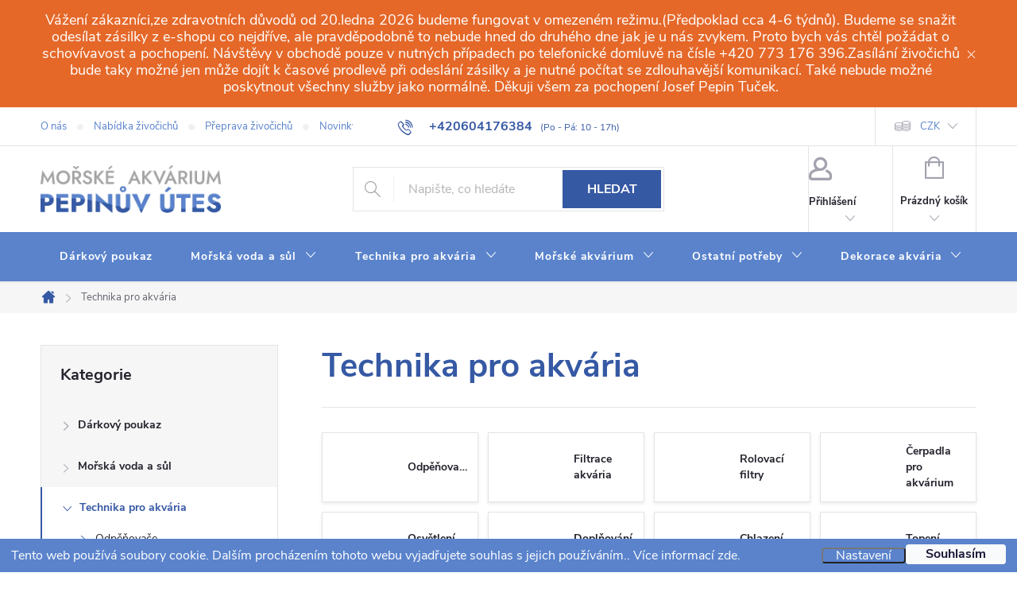

--- FILE ---
content_type: text/html; charset=utf-8
request_url: https://www.morskeakvarium.eu/technika-pro-akvaria/
body_size: 37030
content:
<!doctype html><html lang="cs" dir="ltr" class="header-background-light external-fonts-loaded"><head><meta charset="utf-8" /><meta name="viewport" content="width=device-width,initial-scale=1" /><title>Technika pro mořská  akvária</title><link rel="preconnect" href="https://cdn.myshoptet.com" /><link rel="dns-prefetch" href="https://cdn.myshoptet.com" /><link rel="preload" href="https://cdn.myshoptet.com/prj/dist/master/cms/libs/jquery/jquery-1.11.3.min.js" as="script" /><link href="https://cdn.myshoptet.com/prj/dist/master/cms/templates/frontend_templates/shared/css/font-face/source-sans-3.css" rel="stylesheet"><link href="https://cdn.myshoptet.com/prj/dist/master/cms/templates/frontend_templates/shared/css/font-face/exo-2.css" rel="stylesheet"><script>
dataLayer = [];
dataLayer.push({'shoptet' : {
    "pageId": 723,
    "pageType": "category",
    "currency": "CZK",
    "currencyInfo": {
        "decimalSeparator": ",",
        "exchangeRate": 1,
        "priceDecimalPlaces": 2,
        "symbol": "K\u010d",
        "symbolLeft": 0,
        "thousandSeparator": " "
    },
    "language": "cs",
    "projectId": 601323,
    "category": {
        "guid": "7ed72cac-53c4-11ee-b8ef-d216876cc7a6",
        "path": "Technika pro akv\u00e1ria",
        "parentCategoryGuid": null
    },
    "cartInfo": {
        "id": null,
        "freeShipping": false,
        "freeShippingFrom": 0,
        "leftToFreeGift": {
            "formattedPrice": "0 K\u010d",
            "priceLeft": 0
        },
        "freeGift": false,
        "leftToFreeShipping": {
            "priceLeft": 0,
            "dependOnRegion": 0,
            "formattedPrice": "0 K\u010d"
        },
        "discountCoupon": [],
        "getNoBillingShippingPrice": {
            "withoutVat": 0,
            "vat": 0,
            "withVat": 0
        },
        "cartItems": [],
        "taxMode": "ORDINARY"
    },
    "cart": [],
    "customer": {
        "priceRatio": 1,
        "priceListId": 1,
        "groupId": null,
        "registered": false,
        "mainAccount": false
    }
}});
dataLayer.push({'cookie_consent' : {
    "marketing": "denied",
    "analytics": "denied"
}});
document.addEventListener('DOMContentLoaded', function() {
    shoptet.consent.onAccept(function(agreements) {
        if (agreements.length == 0) {
            return;
        }
        dataLayer.push({
            'cookie_consent' : {
                'marketing' : (agreements.includes(shoptet.config.cookiesConsentOptPersonalisation)
                    ? 'granted' : 'denied'),
                'analytics': (agreements.includes(shoptet.config.cookiesConsentOptAnalytics)
                    ? 'granted' : 'denied')
            },
            'event': 'cookie_consent'
        });
    });
});
</script>
<meta property="og:type" content="website"><meta property="og:site_name" content="morskeakvarium.eu"><meta property="og:url" content="https://www.morskeakvarium.eu/technika-pro-akvaria/"><meta property="og:title" content="Technika pro mořská  akvária"><meta name="author" content="Mořské akvárium Pepinův útes"><meta name="web_author" content="Shoptet.cz"><meta name="dcterms.rightsHolder" content="www.morskeakvarium.eu"><meta name="robots" content="index,follow"><meta property="og:image" content="https://www.morskeakvarium.eu/user/categories/orig/rm_1200.jpg"><meta property="og:description" content="Technika pro akvária, Mořské akvárium Pepinův útes"><meta name="description" content="Technika pro akvária, Mořské akvárium Pepinův útes"><style>:root {--color-primary: #3659a4;--color-primary-h: 221;--color-primary-s: 50%;--color-primary-l: 43%;--color-primary-hover: #3659a4;--color-primary-hover-h: 221;--color-primary-hover-s: 50%;--color-primary-hover-l: 43%;--color-secondary: #FF9F57;--color-secondary-h: 26;--color-secondary-s: 100%;--color-secondary-l: 67%;--color-secondary-hover: #E56829;--color-secondary-hover-h: 20;--color-secondary-hover-s: 78%;--color-secondary-hover-l: 53%;--color-tertiary: #FF9F57;--color-tertiary-h: 26;--color-tertiary-s: 100%;--color-tertiary-l: 67%;--color-tertiary-hover: #FF9F57;--color-tertiary-hover-h: 26;--color-tertiary-hover-s: 100%;--color-tertiary-hover-l: 67%;--color-header-background: #ffffff;--template-font: "Source Sans 3";--template-headings-font: "Exo 2";--header-background-url: url("[data-uri]");--cookies-notice-background: #1A1937;--cookies-notice-color: #F8FAFB;--cookies-notice-button-hover: #f5f5f5;--cookies-notice-link-hover: #27263f;--templates-update-management-preview-mode-content: "Náhled aktualizací šablony je aktivní pro váš prohlížeč."}</style>
<link rel="next" href="/technika-pro-akvaria/strana-2/" />    <script>var shoptet = shoptet || {};</script>
    <script src="https://cdn.myshoptet.com/prj/dist/master/shop/dist/main-3g-header.js.05f199e7fd2450312de2.js"></script>
<!-- User include --><!-- service 776(417) html code header -->
<link type="text/css" rel="stylesheet" media="all"  href="https://cdn.myshoptet.com/usr/paxio.myshoptet.com/user/documents/blank/style.css?v1602546"/>
<link href="https://cdn.myshoptet.com/prj/dist/master/shop/dist/font-shoptet-11.css.62c94c7785ff2cea73b2.css" rel="stylesheet">
<link href="https://cdn.myshoptet.com/usr/paxio.myshoptet.com/user/documents/blank/ikony.css?v9" rel="stylesheet">
<link type="text/css" rel="stylesheet" media="screen"  href="https://cdn.myshoptet.com/usr/paxio.myshoptet.com/user/documents/blank/preklady.css?v27" />
<link rel="stylesheet" href="https://cdn.myshoptet.com/usr/paxio.myshoptet.com/user/documents/blank/Slider/slick.css" />
<link rel="stylesheet" href="https://cdn.myshoptet.com/usr/paxio.myshoptet.com/user/documents/blank/Slider/slick-theme.css?v4" />
<link rel="stylesheet" href="https://cdn.myshoptet.com/usr/paxio.myshoptet.com/user/documents/blank/Slider/slick-classic.css?v3" />

<!-- api 473(125) html code header -->

                <style>
                    #order-billing-methods .radio-wrapper[data-guid="83bd3005-5143-11ee-9337-8647f5da9d6f"]:not(.cgapplepay), #order-billing-methods .radio-wrapper[data-guid="83c5aace-5143-11ee-9337-8647f5da9d6f"]:not(.cggooglepay) {
                        display: none;
                    }
                </style>
                <script type="text/javascript">
                    document.addEventListener('DOMContentLoaded', function() {
                        if (getShoptetDataLayer('pageType') === 'billingAndShipping') {
                            
                try {
                    if (window.ApplePaySession && window.ApplePaySession.canMakePayments()) {
                        document.querySelector('#order-billing-methods .radio-wrapper[data-guid="83bd3005-5143-11ee-9337-8647f5da9d6f"]').classList.add('cgapplepay');
                    }
                } catch (err) {} 
            
                            
                const cgBaseCardPaymentMethod = {
                        type: 'CARD',
                        parameters: {
                            allowedAuthMethods: ["PAN_ONLY", "CRYPTOGRAM_3DS"],
                            allowedCardNetworks: [/*"AMEX", "DISCOVER", "INTERAC", "JCB",*/ "MASTERCARD", "VISA"]
                        }
                };
                
                function cgLoadScript(src, callback)
                {
                    var s,
                        r,
                        t;
                    r = false;
                    s = document.createElement('script');
                    s.type = 'text/javascript';
                    s.src = src;
                    s.onload = s.onreadystatechange = function() {
                        if ( !r && (!this.readyState || this.readyState == 'complete') )
                        {
                            r = true;
                            callback();
                        }
                    };
                    t = document.getElementsByTagName('script')[0];
                    t.parentNode.insertBefore(s, t);
                } 
                
                function cgGetGoogleIsReadyToPayRequest() {
                    return Object.assign(
                        {},
                        {
                            apiVersion: 2,
                            apiVersionMinor: 0
                        },
                        {
                            allowedPaymentMethods: [cgBaseCardPaymentMethod]
                        }
                    );
                }

                function onCgGooglePayLoaded() {
                    let paymentsClient = new google.payments.api.PaymentsClient({environment: 'PRODUCTION'});
                    paymentsClient.isReadyToPay(cgGetGoogleIsReadyToPayRequest()).then(function(response) {
                        if (response.result) {
                            document.querySelector('#order-billing-methods .radio-wrapper[data-guid="83c5aace-5143-11ee-9337-8647f5da9d6f"]').classList.add('cggooglepay');	 	 	 	 	 
                        }
                    })
                    .catch(function(err) {});
                }
                
                cgLoadScript('https://pay.google.com/gp/p/js/pay.js', onCgGooglePayLoaded);
            
                        }
                    });
                </script> 
                
<!-- project html code header -->
<style>
.content-inner td {padding: 5px;}
.content-inner tr:nth-child(even) {
    background-color: #e6ebf5;
  }
  
body {text-underline-offset: 3px;}
@media screen and (min-width: 768px) {
#header::after {
    border-top: none;
    border-bottom: none;
		background: #5a83cc;
}
#navigation {
    border-top: none;
    border-bottom: none;
}
.navigation-in {
    background-color: transparent;
}
.navigation-in > ul > li > a,
.submenu-arrow::after {
    color: #fff;
}
}
.benefitBanner__title {
    color: #3659a4;
}
.benefitBanner__data {
		max-width: 210px;
}
.benefitBanner__picture {
    flex: 0 0 50px;
    max-width: 50px;
    margin-right: 14px;
}
.btn.cart-count.full .cart-price {
    color: #ff9f57;
    font-weight: 900;
}
.top-navigation-bar a, .dropdown button {
    color: #5a83cc;
}
h1, .h1 {
    color: #3659a4;
}
.multiple-columns-body .position--benefitProduct .benefitBanner__item {margin-top:50px;}
@media (min-width: 992px) {
.multiple-columns-body .position--benefitProduct .benefitBanner__item {
    flex: 1 1 25%;
}
}
#header .search-form .btn:hover {
    background-color: #E56829 !important;
    border-color: #E56829 !important;
}


.row.banners-row .next-to-carousel-banners .extended-banner-texts {
    position: absolute;
    left: 0;
    background-color: #00000050;
    width: 100%;
    bottom: 0;
    top: 0;
    padding: 20px;
    color: #fff;
    display: flex;
    flex-direction: column;
    transition: all 0.5s ease;
}
.row.banners-row .next-to-carousel-banners .extended-banner-texts:hover {transition: all 0.5s ease;background: transparent;}
.row.banners-row .next-to-carousel-banners .extended-banner-title {
    color: #fff;
    font-size: 22px;
    padding:0;
    line-height: 1.3;
}
.row.banners-row .next-to-carousel-banners .extended-banner-link,
.row.banners-row .carousel-inner .extended-banner-link {
    background: #ff9f57;
    align-self: flex-start;
    height: unset;
    margin: 0;
    display: block;
    top: unset;
    bottom: unset;
    margin-top: auto;
    color: #fff;
}
.row.banners-row .next-to-carousel-banners .extended-banner-link:hover,
.row.banners-row .carousel-inner .extended-banner-link:hover {
background:#E56829;
}
.row.banners-row .carousel-inner .extended-banner-texts {
    background-color: transparent;
    padding: 20px;
    justify-content: center;
    display: flex;
}
@media (min-width: 767px) and (max-width: 991px) {
.row.banners-row .next-to-carousel-banners .extended-banner-texts {padding:10px;}
.row.banners-row .next-to-carousel-banners .extended-banner-title {font-size: 18px;}
}
@media (max-width: 479px) {
.row.banners-row .next-to-carousel-banners .extended-banner-texts {padding:30px;}
.row.banners-row .next-to-carousel-banners .extended-banner-title {font-size: 25px;}
}
.welcome.welcimg-yes {margin: 100px 0;}

.carousel-control {
    color: #fff;
    background-color: transparent;
}
.inhabitants .p-info-wrapper .btn.btn-conversion::before, .inhabitants .availability-amount {display: none;}
.inhabitants.type-product .add-to-cart .btn {font-size:0;}
.inhabitants.type-product .add-to-cart .btn:after {font-size:16px;content:'Zobrazit nabídku';line-height: 56px;}
.inhabitants .price.price-final:before,
.inhabitants.type-product .price-final-holder:before,
.inhabitants.type-product .price-additional:before,
.inhabitants .products-block .p-bottom .price-additional:before {content:'od ';}
#map_wrapper {margin-bottom: -10px;}
#map_wrapper h4 {font-size: 20px;
    margin: 0 0 10px 0;
    text-align: center;
    padding-top: 26px;
}
#map_wrapper iframe {border-top: solid 1px #3659a4 !important; border-bottom: solid 1px #3659a4 !important;}
#footer {
    background-color: #142344;
}
.custom-footer, .footer-bottom {
    border: none !important;
}
#footer h4 {color:#5a83cc;}
#footer p, #footer .contact-box a, #footer .password-helper a, #footer .news-item-widget a, .sidebar .news-item-widget a, #footer ul a {color:#fff;}
.copyright, #signature, #signature a {
    color: #5a83cc;
}
#footer .contact-box {background-color: #d8e6ff;}

.flags .flag.flag-dph-10,
.flags .flag.flag-dph-15,
.flags .flag.flag-dph-21 {display: none;}
.flag.flag-dph-10,
.flag.flag-dph-15,
.flag.flag-dph-21 {
    background-color: transparent !important;
    font-size: 12px;
    color: #656565;
    margin-bottom: 4.5px;
    padding: 0;
    margin-right: 10px;
    line-height: 18px;
    width: 100%;
    text-align: left;
}
.p-info-wrapper .price-additional {
    display: flex;
    gap: 10px;
}
.p-info-wrapper .price-additional .flag {width:unset !important;}

.menu-helper > ul > li#nav-manufacturers a b,
.navigation-in ul li#nav-manufacturers a b,
.in-znacka h1,
.box-bg-variant .categories#cat-manufacturers a {font-size: 0px;}
.menu-helper > ul > li#nav-manufacturers a b:before,
.box-bg-variant .categories#cat-manufacturers a:before {font-size: 14px;content:'Výrobci';}
.navigation-in ul li#nav-manufacturers a b:before {font-size: 16px;content:'Výrobci';}
.in-znacka h1:before {font-size: 48px;content:'Všichni výrobci od A do Z';}

@media (min-width: 1200px) {
#footer .contact-box {
    padding: 100px 24px 24px 24px;
}
.cz #footer .contact-box::before, .sk #footer .contact-box::before {
    max-width: unset;
}
#footer .contact-box ul li:nth-child(2) {
    margin-bottom: 30px !important;
}
.custom-footer>div.contact {
    width: 25%;
}
.custom-footer>div:not(.contact) {
    width: 25%;
    padding: 32px;
}
}
.contact-box ul li>span.tel::after {
    content: '(Volejte Po - Pá: 10 - 17h)';
    display: block;
    font-size: 12px;
    font-weight: 400;
}
.top-navigation-contacts a.project-phone::after {
    content: '(Po - Pá: 10 - 17h)';
    font-size: 12px;
    font-weight: 400;
    margin-left: 10px;
}
.maloobchodní {display:none;}
.prihlasen .maloobchodní {display:flex;}
.maloobchodní th {padding-right: 10px;}
#comgate {    max-height: 90px;
    padding: 20px;
    text-align: center;
    border-top: solid 1px #121831;
    border-bottom: solid 1px #121831;
}
@media screen and (min-width: 768px) {
.navigation-in,
#navigation .menu-level-1,
.navigation-in>ul>li {
    height: 62px;
}
}
#register-form > .reg-ucet .form-group label[for="velkoobchodni-odberatel"] {display: none;}
.site-msg.information {
    line-height: 1.2;
    background: var(--color-secondary-hover);
    padding: 15px;
    font-size: 18px;
    text-align: center;
}
.p-info-wrapper.pickup_only .btn.btn-conversion::before {display: none;}

.site-msg-custom.step-1 {
    color: #fff;
    background-color: var(--color-secondary-hover);
    border-color: var(--color-secondary-hover);
}
.site-msg-custom.step-1::before {
    color: #fff;
}

@media (min-width: 768px) {
  .siteCookies--bottom {
    left: 0;
    width: 100%;
    margin-left: 0;
  }
  .siteCookies__form {
    border-radius: 0;
    display: flex;
    padding: 7px 14px;
    max-width: 100%;
    box-shadow: none;
  }
  .siteCookies__content {
    flex: 1;
    display: flex;
    align-items: center;
  }
  .siteCookies__text {
    margin-bottom: 0;
    flex: 100%;
  }
  .siteCookies__links {
    width: auto;
  }
  .siteCookies__button {
    line-height: 25px;
  }
  .siteCookies__link {
    line-height: 1;
  }
}
@media (max-width: 767px) {
  .siteCookies__links {
    width: 50%;
    margin-bottom: 0;
  }
  .siteCookies__buttonWrap {
    width: 50%;
    margin-left: 50%;
    margin-top: -47px;
  }
}
.siteCookies__form,
.siteCookies__link {
  background-color: #5a83cc;
}
.siteCookies__link,
.siteCookies__text {
  color: #fff;
  font-weight: 300;
}
.siteCookies__text a {
  text-decoration: none;
}
.siteCookies__link:hover {
    background: transparent;
    text-decoration: underline;
}
</style>
<!-- /User include --><link rel="shortcut icon" href="/favicon.ico" type="image/x-icon" /><link rel="canonical" href="https://www.morskeakvarium.eu/technika-pro-akvaria/" /></head><body class="desktop id-723 in-technika-pro-akvaria template-11 type-category multiple-columns-body columns-mobile-2 columns-3 blank-mode blank-mode-css ums_forms_redesign--off ums_a11y_category_page--on ums_discussion_rating_forms--off ums_flags_display_unification--on ums_a11y_login--on mobile-header-version-1">
        <div id="fb-root"></div>
        <script>
            window.fbAsyncInit = function() {
                FB.init({
//                    appId            : 'your-app-id',
                    autoLogAppEvents : true,
                    xfbml            : true,
                    version          : 'v19.0'
                });
            };
        </script>
        <script async defer crossorigin="anonymous" src="https://connect.facebook.net/cs_CZ/sdk.js"></script>    <div class="siteCookies siteCookies--bottom siteCookies--dark js-siteCookies" role="dialog" data-testid="cookiesPopup" data-nosnippet>
        <div class="siteCookies__form">
            <div class="siteCookies__content">
                <div class="siteCookies__text">
                    Tento web používá soubory cookie. Dalším procházením tohoto webu vyjadřujete souhlas s jejich používáním.. Více informací <a href="/podminky-ochrany-osobnich-udaju/" target=\"_blank\" rel=\"noopener noreferrer\">zde</a>.
                </div>
                <p class="siteCookies__links">
                    <button class="siteCookies__link js-cookies-settings" aria-label="Nastavení cookies" data-testid="cookiesSettings">Nastavení</button>
                </p>
            </div>
            <div class="siteCookies__buttonWrap">
                                <button class="siteCookies__button js-cookiesConsentSubmit" value="all" aria-label="Přijmout cookies" data-testid="buttonCookiesAccept">Souhlasím</button>
            </div>
        </div>
        <script>
            document.addEventListener("DOMContentLoaded", () => {
                const siteCookies = document.querySelector('.js-siteCookies');
                document.addEventListener("scroll", shoptet.common.throttle(() => {
                    const st = document.documentElement.scrollTop;
                    if (st > 1) {
                        siteCookies.classList.add('siteCookies--scrolled');
                    } else {
                        siteCookies.classList.remove('siteCookies--scrolled');
                    }
                }, 100));
            });
        </script>
    </div>
<a href="#content" class="skip-link sr-only">Přejít na obsah</a><div class="overall-wrapper"><div class="site-msg information"><div class="container"><div class="text">Vážení zákazníci,ze zdravotních důvodů od 20.ledna 2026 budeme fungovat v omezeném režimu.(Předpoklad cca 4-6 týdnů). Budeme se snažit odesílat zásilky z e-shopu co nejdříve, ale pravděpodobně to nebude hned do druhého dne jak je u nás zvykem. Proto bych vás chtěl požádat o schovívavost a pochopení. Návštěvy v obchodě pouze v nutných případech po telefonické domluvě na čísle +420 773 176 396.Zasílání živočichů bude taky možné jen může dojít k časové prodlevě při odeslání zásilky a je nutné počítat se zdlouhavější komunikací. Také nebude možné poskytnout všechny služby jako normálně. Děkuji všem za pochopení Josef Pepin Tuček.</div><div class="close js-close-information-msg"></div></div></div><div class="user-action"><div class="container">
    <div class="user-action-in">
                    <div id="login" class="user-action-login popup-widget login-widget" role="dialog" aria-labelledby="loginHeading">
        <div class="popup-widget-inner">
                            <h2 id="loginHeading">Přihlášení k vašemu účtu</h2><div id="customerLogin"><form action="/action/Customer/Login/" method="post" id="formLoginIncluded" class="csrf-enabled formLogin" data-testid="formLogin"><input type="hidden" name="referer" value="" /><div class="form-group"><div class="input-wrapper email js-validated-element-wrapper no-label"><input type="email" name="email" class="form-control" autofocus placeholder="E-mailová adresa (např. jan@novak.cz)" data-testid="inputEmail" autocomplete="email" required /></div></div><div class="form-group"><div class="input-wrapper password js-validated-element-wrapper no-label"><input type="password" name="password" class="form-control" placeholder="Heslo" data-testid="inputPassword" autocomplete="current-password" required /><span class="no-display">Nemůžete vyplnit toto pole</span><input type="text" name="surname" value="" class="no-display" /></div></div><div class="form-group"><div class="login-wrapper"><button type="submit" class="btn btn-secondary btn-text btn-login" data-testid="buttonSubmit">Přihlásit se</button><div class="password-helper"><a href="/registrace/" data-testid="signup" rel="nofollow">Nová registrace</a><a href="/klient/zapomenute-heslo/" rel="nofollow">Zapomenuté heslo</a></div></div></div></form>
</div>                    </div>
    </div>

                            <div id="cart-widget" class="user-action-cart popup-widget cart-widget loader-wrapper" data-testid="popupCartWidget" role="dialog" aria-hidden="true">
    <div class="popup-widget-inner cart-widget-inner place-cart-here">
        <div class="loader-overlay">
            <div class="loader"></div>
        </div>
    </div>

    <div class="cart-widget-button">
        <a href="/kosik/" class="btn btn-conversion" id="continue-order-button" rel="nofollow" data-testid="buttonNextStep">Pokračovat do košíku</a>
    </div>
</div>
            </div>
</div>
</div><div class="top-navigation-bar" data-testid="topNavigationBar">

    <div class="container">

        <div class="top-navigation-contacts">
            <strong>Zákaznická podpora:</strong><a href="tel:+420604176384" class="project-phone" aria-label="Zavolat na +420604176384" data-testid="contactboxPhone"><span>+420604176384</span></a><a href="mailto:info@pepinuvutes.cz" class="project-email" data-testid="contactboxEmail"><span>info@pepinuvutes.cz</span></a>        </div>

                            <div class="top-navigation-menu">
                <div class="top-navigation-menu-trigger"></div>
                <ul class="top-navigation-bar-menu">
                                            <li class="top-navigation-menu-item-1707">
                            <a href="/o-nas/">O nás</a>
                        </li>
                                            <li class="top-navigation-menu-item-1728">
                            <a href="/nabidka-zivocichu/">Nabídka živočichů</a>
                        </li>
                                            <li class="top-navigation-menu-item-1737">
                            <a href="/preprava-zivocichu/">Přeprava živočichů</a>
                        </li>
                                            <li class="top-navigation-menu-item-682">
                            <a href="/novinky/">Novinky</a>
                        </li>
                                            <li class="top-navigation-menu-item-1767">
                            <a href="/galerie/">Galerie</a>
                        </li>
                                            <li class="top-navigation-menu-item-1740">
                            <a href="/obchod/">Obchod</a>
                        </li>
                                            <li class="top-navigation-menu-item-external-15">
                            <a href="https://pepinuvutes.estranky.cz/">Web</a>
                        </li>
                                            <li class="top-navigation-menu-item--23">
                            <a href="/slovnik-pojmu/">Slovník pojmů</a>
                        </li>
                                            <li class="top-navigation-menu-item-external-54">
                            <a href="https://www.filtracevody.cz/" target="blank">Reverzní osmóza-filtrace vody.cz</a>
                        </li>
                                            <li class="top-navigation-menu-item-39">
                            <a href="/obchodni-podminky/">Obchodní podmínky</a>
                        </li>
                                            <li class="top-navigation-menu-item-1752">
                            <a href="/dodaci-a-platebni-podminky/">Dodací a platební podmínky</a>
                        </li>
                                            <li class="top-navigation-menu-item-1755">
                            <a href="/prijimame-on-line-platby/">Přijímáme on-line platby</a>
                        </li>
                                            <li class="top-navigation-menu-item-1758">
                            <a href="/podminky-vraceni-penez/">Podmínky vrácení peněz</a>
                        </li>
                                            <li class="top-navigation-menu-item-691">
                            <a href="/podminky-ochrany-osobnich-udaju/">Informace o zpracování osobních údajů</a>
                        </li>
                                            <li class="top-navigation-menu-item-1761">
                            <a href="/epr/">EPR</a>
                        </li>
                                            <li class="top-navigation-menu-item-29">
                            <a href="/kontakty/">Kontakty</a>
                        </li>
                                    </ul>
                <ul class="top-navigation-bar-menu-helper"></ul>
            </div>
        
        <div class="top-navigation-tools">
            <div class="responsive-tools">
                <a href="#" class="toggle-window" data-target="search" aria-label="Hledat" data-testid="linkSearchIcon"></a>
                                                            <a href="#" class="toggle-window" data-target="login"></a>
                                                    <a href="#" class="toggle-window" data-target="navigation" aria-label="Menu" data-testid="hamburgerMenu"></a>
            </div>
                <div class="dropdown">
        <span>Ceny v:</span>
        <button id="topNavigationDropdown" type="button" data-toggle="dropdown" aria-haspopup="true" aria-expanded="false">
            CZK
            <span class="caret"></span>
        </button>
        <ul class="dropdown-menu" aria-labelledby="topNavigationDropdown"><li><a href="/action/Currency/changeCurrency/?currencyCode=CZK" rel="nofollow">CZK</a></li><li><a href="/action/Currency/changeCurrency/?currencyCode=EUR" rel="nofollow">EUR</a></li></ul>
    </div>
            <button class="top-nav-button top-nav-button-login toggle-window" type="button" data-target="login" aria-haspopup="dialog" aria-controls="login" aria-expanded="false" data-testid="signin"><span>Přihlášení</span></button>        </div>

    </div>

</div>
<header id="header"><div class="container navigation-wrapper">
    <div class="header-top">
        <div class="site-name-wrapper">
            <div class="site-name"><a href="/" data-testid="linkWebsiteLogo"><img src="https://cdn.myshoptet.com/usr/www.morskeakvarium.eu/user/logos/logo_web.png" alt="Mořské akvárium Pepinův útes" fetchpriority="low" /></a></div>        </div>
        <div class="search" itemscope itemtype="https://schema.org/WebSite">
            <meta itemprop="headline" content="Technika pro akvária"/><meta itemprop="url" content="https://www.morskeakvarium.eu"/><meta itemprop="text" content="Technika pro akvária, Mořské akvárium Pepinův útes"/>            <form action="/action/ProductSearch/prepareString/" method="post"
    id="formSearchForm" class="search-form compact-form js-search-main"
    itemprop="potentialAction" itemscope itemtype="https://schema.org/SearchAction" data-testid="searchForm">
    <fieldset>
        <meta itemprop="target"
            content="https://www.morskeakvarium.eu/vyhledavani/?string={string}"/>
        <input type="hidden" name="language" value="cs"/>
        
            
<input
    type="search"
    name="string"
        class="query-input form-control search-input js-search-input"
    placeholder="Napište, co hledáte"
    autocomplete="off"
    required
    itemprop="query-input"
    aria-label="Vyhledávání"
    data-testid="searchInput"
>
            <button type="submit" class="btn btn-default" data-testid="searchBtn">Hledat</button>
        
    </fieldset>
</form>
        </div>
        <div class="navigation-buttons">
                
    <a href="/kosik/" class="btn btn-icon toggle-window cart-count" data-target="cart" data-hover="true" data-redirect="true" data-testid="headerCart" rel="nofollow" aria-haspopup="dialog" aria-expanded="false" aria-controls="cart-widget">
        
                <span class="sr-only">Nákupní košík</span>
        
            <span class="cart-price visible-lg-inline-block" data-testid="headerCartPrice">
                                    Prázdný košík                            </span>
        
    
            </a>
        </div>
    </div>
    <nav id="navigation" aria-label="Hlavní menu" data-collapsible="true"><div class="navigation-in menu"><ul class="menu-level-1" role="menubar" data-testid="headerMenuItems"><li class="menu-item-1683" role="none"><a href="/darkovy-poukaz-2/" data-testid="headerMenuItem" role="menuitem" aria-expanded="false"><b>Dárkový poukaz</b></a></li>
<li class="menu-item-705 ext" role="none"><a href="/morska-voda-a-sul/" data-testid="headerMenuItem" role="menuitem" aria-haspopup="true" aria-expanded="false"><b>Mořská voda a sůl</b><span class="submenu-arrow"></span></a><ul class="menu-level-2" aria-label="Mořská voda a sůl" tabindex="-1" role="menu"><li class="menu-item-945 has-third-level" role="none"><a href="/morska-sul/" class="menu-image" data-testid="headerMenuItem" tabindex="-1" aria-hidden="true"><img src="data:image/svg+xml,%3Csvg%20width%3D%22140%22%20height%3D%22100%22%20xmlns%3D%22http%3A%2F%2Fwww.w3.org%2F2000%2Fsvg%22%3E%3C%2Fsvg%3E" alt="" aria-hidden="true" width="140" height="100"  data-src="https://cdn.myshoptet.com/usr/www.morskeakvarium.eu/user/categories/thumb/red-sea-salts_n_coral-2018.jpg" fetchpriority="low" /></a><div><a href="/morska-sul/" data-testid="headerMenuItem" role="menuitem"><span>Mořská sůl</span></a>
                                                    <ul class="menu-level-3" role="menu">
                                                                    <li class="menu-item-1050" role="none">
                                        <a href="/mereni-salinity/" data-testid="headerMenuItem" role="menuitem">
                                            Měření salinity</a>,                                    </li>
                                                                    <li class="menu-item-1281" role="none">
                                        <a href="/deep-blue/" data-testid="headerMenuItem" role="menuitem">
                                            Deep blue</a>,                                    </li>
                                                                    <li class="menu-item-1713" role="none">
                                        <a href="/red-sea-2/" data-testid="headerMenuItem" role="menuitem">
                                            Red Sea</a>,                                    </li>
                                                                    <li class="menu-item-1476" role="none">
                                        <a href="/aquarium-systems/" data-testid="headerMenuItem" role="menuitem">
                                            Aquarium Systems</a>,                                    </li>
                                                                    <li class="menu-item-1710" role="none">
                                        <a href="/aquaforets/" data-testid="headerMenuItem" role="menuitem">
                                            Aquaforest</a>,                                    </li>
                                                                    <li class="menu-item-1134" role="none">
                                        <a href="/tropic-marin/" data-testid="headerMenuItem" role="menuitem">
                                            Tropic Marin</a>,                                    </li>
                                                                    <li class="menu-item-1689" role="none">
                                        <a href="/royal-nature/" data-testid="headerMenuItem" role="menuitem">
                                            Royal Nature</a>,                                    </li>
                                                                    <li class="menu-item-1716" role="none">
                                        <a href="/fauna-marin-2/" data-testid="headerMenuItem" role="menuitem">
                                            Fauna Marin</a>                                    </li>
                                                            </ul>
                        </div></li><li class="menu-item-708 has-third-level" role="none"><a href="/uprava-morske-vody/" class="menu-image" data-testid="headerMenuItem" tabindex="-1" aria-hidden="true"><img src="data:image/svg+xml,%3Csvg%20width%3D%22140%22%20height%3D%22100%22%20xmlns%3D%22http%3A%2F%2Fwww.w3.org%2F2000%2Fsvg%22%3E%3C%2Fsvg%3E" alt="" aria-hidden="true" width="140" height="100"  data-src="https://cdn.myshoptet.com/usr/www.morskeakvarium.eu/user/categories/thumb/reef-lab-smart-components.jpg" fetchpriority="low" /></a><div><a href="/uprava-morske-vody/" data-testid="headerMenuItem" role="menuitem"><span>Úprava mořské vody</span></a>
                                                    <ul class="menu-level-3" role="menu">
                                                                    <li class="menu-item-714" role="none">
                                        <a href="/podle-pouziti-pripravku/" data-testid="headerMenuItem" role="menuitem">
                                            Podle použití přípravku</a>,                                    </li>
                                                                    <li class="menu-item-711" role="none">
                                        <a href="/pripravky-salifert/" data-testid="headerMenuItem" role="menuitem">
                                            Přípravky Salifert</a>,                                    </li>
                                                                    <li class="menu-item-873" role="none">
                                        <a href="/pripravky-ati/" data-testid="headerMenuItem" role="menuitem">
                                            Přípravky ATI</a>,                                    </li>
                                                                    <li class="menu-item-882" role="none">
                                        <a href="/pripravky-red-sea/" data-testid="headerMenuItem" role="menuitem">
                                            Přípravky Red Sea</a>,                                    </li>
                                                                    <li class="menu-item-894" role="none">
                                        <a href="/pripravky-tropic-marin/" data-testid="headerMenuItem" role="menuitem">
                                            Přípravky Tropic Marin</a>,                                    </li>
                                                                    <li class="menu-item-924" role="none">
                                        <a href="/pripravky-microbelift/" data-testid="headerMenuItem" role="menuitem">
                                            Přípravky Microbelift</a>,                                    </li>
                                                                    <li class="menu-item-1026" role="none">
                                        <a href="/aiptasia-a-dalsi-problemy/" data-testid="headerMenuItem" role="menuitem">
                                            Aiptasia a další problémy</a>,                                    </li>
                                                                    <li class="menu-item-1140" role="none">
                                        <a href="/ballingova-metoda/" data-testid="headerMenuItem" role="menuitem">
                                            Ballingova metoda</a>,                                    </li>
                                                                    <li class="menu-item-1224" role="none">
                                        <a href="/pripravky-pepinuvutes-cz/" data-testid="headerMenuItem" role="menuitem">
                                            Přípravky pepinuvutes.cz</a>,                                    </li>
                                                                    <li class="menu-item-1254" role="none">
                                        <a href="/korallenzucht/" data-testid="headerMenuItem" role="menuitem">
                                            Korallenzucht</a>,                                    </li>
                                                                    <li class="menu-item-1257" role="none">
                                        <a href="/pripravky-fauna-marin/" data-testid="headerMenuItem" role="menuitem">
                                            Přípravky Fauna Marin</a>,                                    </li>
                                                                    <li class="menu-item-1305" role="none">
                                        <a href="/pripravky-prodibio/" data-testid="headerMenuItem" role="menuitem">
                                            Přípravky Prodibio</a>,                                    </li>
                                                                    <li class="menu-item-1344" role="none">
                                        <a href="/pripravky-grotech/" data-testid="headerMenuItem" role="menuitem">
                                            Přípravky Grotech</a>,                                    </li>
                                                                    <li class="menu-item-1362" role="none">
                                        <a href="/triton-metoda/" data-testid="headerMenuItem" role="menuitem">
                                            TRITON metoda</a>,                                    </li>
                                                                    <li class="menu-item-1395" role="none">
                                        <a href="/pripravky-preis-aquaristik/" data-testid="headerMenuItem" role="menuitem">
                                            Přípravky Preis aquaristik</a>,                                    </li>
                                                                    <li class="menu-item-1407" role="none">
                                        <a href="/pripravky-seachem/" data-testid="headerMenuItem" role="menuitem">
                                            Přípravky Seachem</a>,                                    </li>
                                                                    <li class="menu-item-1410" role="none">
                                        <a href="/pripravky-two-little-fishies/" data-testid="headerMenuItem" role="menuitem">
                                            Přípravky Two little fishies</a>,                                    </li>
                                                                    <li class="menu-item-1437" role="none">
                                        <a href="/pripravky-aquaforest/" data-testid="headerMenuItem" role="menuitem">
                                            Přípravky Aquaforest</a>,                                    </li>
                                                                    <li class="menu-item-1440" role="none">
                                        <a href="/pripravky-polyp-lab/" data-testid="headerMenuItem" role="menuitem">
                                            Přípravky Polyp Lab</a>,                                    </li>
                                                                    <li class="menu-item-1653" role="none">
                                        <a href="/pripravky-aquarium-systems/" data-testid="headerMenuItem" role="menuitem">
                                            Přípravky Aquarium systems</a>,                                    </li>
                                                                    <li class="menu-item-1668" role="none">
                                        <a href="/pripravky-reef-factory/" data-testid="headerMenuItem" role="menuitem">
                                            Přípravky Reef Factory</a>,                                    </li>
                                                                    <li class="menu-item-1695" role="none">
                                        <a href="/pripravky-royal-nature/" data-testid="headerMenuItem" role="menuitem">
                                            Přípravky Royal Nature</a>                                    </li>
                                                            </ul>
                        </div></li><li class="menu-item-948 has-third-level" role="none"><a href="/testy-morske-vody/" class="menu-image" data-testid="headerMenuItem" tabindex="-1" aria-hidden="true"><img src="data:image/svg+xml,%3Csvg%20width%3D%22140%22%20height%3D%22100%22%20xmlns%3D%22http%3A%2F%2Fwww.w3.org%2F2000%2Fsvg%22%3E%3C%2Fsvg%3E" alt="" aria-hidden="true" width="140" height="100"  data-src="https://cdn.myshoptet.com/usr/www.morskeakvarium.eu/user/categories/thumb/267_red-sea-reef-colors-pro-multitest-kit--i2-k-fe.png" fetchpriority="low" /></a><div><a href="/testy-morske-vody/" data-testid="headerMenuItem" role="menuitem"><span>Testy mořské vody</span></a>
                                                    <ul class="menu-level-3" role="menu">
                                                                    <li class="menu-item-951" role="none">
                                        <a href="/testy-red-sea/" data-testid="headerMenuItem" role="menuitem">
                                            Testy Red Sea</a>,                                    </li>
                                                                    <li class="menu-item-1023" role="none">
                                        <a href="/testy-salifert/" data-testid="headerMenuItem" role="menuitem">
                                            Testy Salifert</a>,                                    </li>
                                                                    <li class="menu-item-1053" role="none">
                                        <a href="/referencni-roztoky/" data-testid="headerMenuItem" role="menuitem">
                                            Referenční roztoky</a>,                                    </li>
                                                                    <li class="menu-item-1065" role="none">
                                        <a href="/hanna-instruments/" data-testid="headerMenuItem" role="menuitem">
                                            Hanna Instruments</a>,                                    </li>
                                                                    <li class="menu-item-1353" role="none">
                                        <a href="/icp-testy/" data-testid="headerMenuItem" role="menuitem">
                                            ICP testy</a>,                                    </li>
                                                                    <li class="menu-item-1443" role="none">
                                        <a href="/testy-aquarium-systems/" data-testid="headerMenuItem" role="menuitem">
                                            Testy Aquarium Systems</a>,                                    </li>
                                                                    <li class="menu-item-1491" role="none">
                                        <a href="/testy-ati/" data-testid="headerMenuItem" role="menuitem">
                                            Testy ATI</a>,                                    </li>
                                                                    <li class="menu-item-1623" role="none">
                                        <a href="/reef-factory-4/" data-testid="headerMenuItem" role="menuitem">
                                            Reef Factory</a>,                                    </li>
                                                                    <li class="menu-item-1644" role="none">
                                        <a href="/testy-nyos/" data-testid="headerMenuItem" role="menuitem">
                                            Testy Nyos</a>,                                    </li>
                                                                    <li class="menu-item-1692" role="none">
                                        <a href="/testy-royal-nature/" data-testid="headerMenuItem" role="menuitem">
                                            Testy Royal Nature</a>                                    </li>
                                                            </ul>
                        </div></li><li class="menu-item-1515" role="none"><a href="/morska-voda/" class="menu-image" data-testid="headerMenuItem" tabindex="-1" aria-hidden="true"><img src="data:image/svg+xml,%3Csvg%20width%3D%22140%22%20height%3D%22100%22%20xmlns%3D%22http%3A%2F%2Fwww.w3.org%2F2000%2Fsvg%22%3E%3C%2Fsvg%3E" alt="" aria-hidden="true" width="140" height="100"  data-src="https://cdn.myshoptet.com/usr/www.morskeakvarium.eu/user/categories/thumb/voda.jpg" fetchpriority="low" /></a><div><a href="/morska-voda/" data-testid="headerMenuItem" role="menuitem"><span>Mořská voda</span></a>
                        </div></li></ul></li>
<li class="menu-item-723 ext" role="none"><a href="/technika-pro-akvaria/" class="active" data-testid="headerMenuItem" role="menuitem" aria-haspopup="true" aria-expanded="false"><b>Technika pro akvária</b><span class="submenu-arrow"></span></a><ul class="menu-level-2" aria-label="Technika pro akvária" tabindex="-1" role="menu"><li class="menu-item-807 has-third-level" role="none"><a href="/odpenovace/" class="menu-image" data-testid="headerMenuItem" tabindex="-1" aria-hidden="true"><img src="data:image/svg+xml,%3Csvg%20width%3D%22140%22%20height%3D%22100%22%20xmlns%3D%22http%3A%2F%2Fwww.w3.org%2F2000%2Fsvg%22%3E%3C%2Fsvg%3E" alt="" aria-hidden="true" width="140" height="100"  data-src="https://cdn.myshoptet.com/usr/www.morskeakvarium.eu/user/categories/thumb/rsk_dc_300-1.jpg" fetchpriority="low" /></a><div><a href="/odpenovace/" data-testid="headerMenuItem" role="menuitem"><span>Odpěňovače</span></a>
                                                    <ul class="menu-level-3" role="menu">
                                                                    <li class="menu-item-810" role="none">
                                        <a href="/nyos-skimmer/" data-testid="headerMenuItem" role="menuitem">
                                            Nyos skimmer</a>,                                    </li>
                                                                    <li class="menu-item-1749" role="none">
                                        <a href="/red-sea-5/" data-testid="headerMenuItem" role="menuitem">
                                            Red Sea</a>,                                    </li>
                                                                    <li class="menu-item-1791" role="none">
                                        <a href="/grotech-2/" data-testid="headerMenuItem" role="menuitem">
                                            Grotech</a>,                                    </li>
                                                                    <li class="menu-item-1446" role="none">
                                        <a href="/deltec/" data-testid="headerMenuItem" role="menuitem">
                                            Deltec</a>,                                    </li>
                                                                    <li class="menu-item-933" role="none">
                                        <a href="/royal-exclusiv/" data-testid="headerMenuItem" role="menuitem">
                                            Royal Exclusiv</a>,                                    </li>
                                                                    <li class="menu-item-1578" role="none">
                                        <a href="/bubble-magus/" data-testid="headerMenuItem" role="menuitem">
                                            Bubble Magus</a>,                                    </li>
                                                                    <li class="menu-item-1083" role="none">
                                        <a href="/tunze/" data-testid="headerMenuItem" role="menuitem">
                                            Tunze</a>,                                    </li>
                                                                    <li class="menu-item-1632" role="none">
                                        <a href="/theiling/" data-testid="headerMenuItem" role="menuitem">
                                            Theiling</a>,                                    </li>
                                                                    <li class="menu-item-867" role="none">
                                        <a href="/prislusenstvi-technika-pro-odpenovace/" data-testid="headerMenuItem" role="menuitem">
                                            Příslušenství pro odpěňovače</a>,                                    </li>
                                                                    <li class="menu-item-1299" role="none">
                                        <a href="/cerpadla-pro-odpenovace/" data-testid="headerMenuItem" role="menuitem">
                                            Čerpadla pro odpěňovače</a>                                    </li>
                                                            </ul>
                        </div></li><li class="menu-item-726 has-third-level" role="none"><a href="/filtrace-akvaria/" class="menu-image" data-testid="headerMenuItem" tabindex="-1" aria-hidden="true"><img src="data:image/svg+xml,%3Csvg%20width%3D%22140%22%20height%3D%22100%22%20xmlns%3D%22http%3A%2F%2Fwww.w3.org%2F2000%2Fsvg%22%3E%3C%2Fsvg%3E" alt="" aria-hidden="true" width="140" height="100"  data-src="https://cdn.myshoptet.com/usr/www.morskeakvarium.eu/user/categories/thumb/biopelletreactor.jpg" fetchpriority="low" /></a><div><a href="/filtrace-akvaria/" data-testid="headerMenuItem" role="menuitem"><span>Filtrace akvária</span></a>
                                                    <ul class="menu-level-3" role="menu">
                                                                    <li class="menu-item-729" role="none">
                                        <a href="/filtracni-materialy/" data-testid="headerMenuItem" role="menuitem">
                                            Filtrační materiály</a>,                                    </li>
                                                                    <li class="menu-item-828" role="none">
                                        <a href="/filtry/" data-testid="headerMenuItem" role="menuitem">
                                            Filtry</a>,                                    </li>
                                                                    <li class="menu-item-888" role="none">
                                        <a href="/bakterie/" data-testid="headerMenuItem" role="menuitem">
                                            Bakterie</a>,                                    </li>
                                                                    <li class="menu-item-1086" role="none">
                                        <a href="/navrat-vody/" data-testid="headerMenuItem" role="menuitem">
                                            Návrat vody</a>                                    </li>
                                                            </ul>
                        </div></li><li class="menu-item-1824" role="none"><a href="/rolovaci-filtry/" class="menu-image" data-testid="headerMenuItem" tabindex="-1" aria-hidden="true"><img src="data:image/svg+xml,%3Csvg%20width%3D%22140%22%20height%3D%22100%22%20xmlns%3D%22http%3A%2F%2Fwww.w3.org%2F2000%2Fsvg%22%3E%3C%2Fsvg%3E" alt="" aria-hidden="true" width="140" height="100"  data-src="https://cdn.myshoptet.com/usr/www.morskeakvarium.eu/user/categories/thumb/rm_1200.jpg" fetchpriority="low" /></a><div><a href="/rolovaci-filtry/" data-testid="headerMenuItem" role="menuitem"><span>Rolovací filtry</span></a>
                        </div></li><li class="menu-item-759 has-third-level" role="none"><a href="/cerpadla-pro-akvarium/" class="menu-image" data-testid="headerMenuItem" tabindex="-1" aria-hidden="true"><img src="data:image/svg+xml,%3Csvg%20width%3D%22140%22%20height%3D%22100%22%20xmlns%3D%22http%3A%2F%2Fwww.w3.org%2F2000%2Fsvg%22%3E%3C%2Fsvg%3E" alt="" aria-hidden="true" width="140" height="100"  data-src="https://cdn.myshoptet.com/usr/www.morskeakvarium.eu/user/categories/thumb/ecotech-marine-vectra.jpg" fetchpriority="low" /></a><div><a href="/cerpadla-pro-akvarium/" data-testid="headerMenuItem" role="menuitem"><span>Čerpadla pro akvárium</span></a>
                                                    <ul class="menu-level-3" role="menu">
                                                                    <li class="menu-item-762" role="none">
                                        <a href="/vytlacna-cerpadla/" data-testid="headerMenuItem" role="menuitem">
                                            Výtlačná čerpadla</a>,                                    </li>
                                                                    <li class="menu-item-765" role="none">
                                        <a href="/proudova-cerpadla/" data-testid="headerMenuItem" role="menuitem">
                                            Proudová čerpadla</a>,                                    </li>
                                                                    <li class="menu-item-789" role="none">
                                        <a href="/davkovaci-cerpadla/" data-testid="headerMenuItem" role="menuitem">
                                            Dávkovací čerpadla</a>,                                    </li>
                                                                    <li class="menu-item-1239" role="none">
                                        <a href="/rotory-cerpadel/" data-testid="headerMenuItem" role="menuitem">
                                            Rotory čerpadel</a>                                    </li>
                                                            </ul>
                        </div></li><li class="menu-item-813 has-third-level" role="none"><a href="/osvetleni-akvaria/" class="menu-image" data-testid="headerMenuItem" tabindex="-1" aria-hidden="true"><img src="data:image/svg+xml,%3Csvg%20width%3D%22140%22%20height%3D%22100%22%20xmlns%3D%22http%3A%2F%2Fwww.w3.org%2F2000%2Fsvg%22%3E%3C%2Fsvg%3E" alt="" aria-hidden="true" width="140" height="100"  data-src="https://cdn.myshoptet.com/usr/www.morskeakvarium.eu/user/categories/thumb/reefled-1.jpg" fetchpriority="low" /></a><div><a href="/osvetleni-akvaria/" data-testid="headerMenuItem" role="menuitem"><span>Osvětlení akvária</span></a>
                                                    <ul class="menu-level-3" role="menu">
                                                                    <li class="menu-item-816" role="none">
                                        <a href="/osvetleni-led/" data-testid="headerMenuItem" role="menuitem">
                                            Osvětlení LED</a>,                                    </li>
                                                                    <li class="menu-item-1056" role="none">
                                        <a href="/osvetleni-t-5/" data-testid="headerMenuItem" role="menuitem">
                                            Osvětlení T 5</a>,                                    </li>
                                                                    <li class="menu-item-1389" role="none">
                                        <a href="/osvetleni-hqi/" data-testid="headerMenuItem" role="menuitem">
                                            Osvětlení HQI</a>                                    </li>
                                                            </ul>
                        </div></li><li class="menu-item-1077" role="none"><a href="/doplnovani-odparu/" class="menu-image" data-testid="headerMenuItem" tabindex="-1" aria-hidden="true"><img src="data:image/svg+xml,%3Csvg%20width%3D%22140%22%20height%3D%22100%22%20xmlns%3D%22http%3A%2F%2Fwww.w3.org%2F2000%2Fsvg%22%3E%3C%2Fsvg%3E" alt="" aria-hidden="true" width="140" height="100"  data-src="https://cdn.myshoptet.com/usr/www.morskeakvarium.eu/user/categories/thumb/reefato-red-sea.jpg" fetchpriority="low" /></a><div><a href="/doplnovani-odparu/" data-testid="headerMenuItem" role="menuitem"><span>Doplňování odparu</span></a>
                        </div></li><li class="menu-item-1062" role="none"><a href="/chlazeni-akvaria/" class="menu-image" data-testid="headerMenuItem" tabindex="-1" aria-hidden="true"><img src="data:image/svg+xml,%3Csvg%20width%3D%22140%22%20height%3D%22100%22%20xmlns%3D%22http%3A%2F%2Fwww.w3.org%2F2000%2Fsvg%22%3E%3C%2Fsvg%3E" alt="" aria-hidden="true" width="140" height="100"  data-src="https://cdn.myshoptet.com/usr/www.morskeakvarium.eu/user/categories/thumb/wifi-chladici-jednotka.jpg" fetchpriority="low" /></a><div><a href="/chlazeni-akvaria/" data-testid="headerMenuItem" role="menuitem"><span>Chlazení akvária</span></a>
                        </div></li><li class="menu-item-1101" role="none"><a href="/topeni-akvaria/" class="menu-image" data-testid="headerMenuItem" tabindex="-1" aria-hidden="true"><img src="data:image/svg+xml,%3Csvg%20width%3D%22140%22%20height%3D%22100%22%20xmlns%3D%22http%3A%2F%2Fwww.w3.org%2F2000%2Fsvg%22%3E%3C%2Fsvg%3E" alt="" aria-hidden="true" width="140" height="100"  data-src="https://cdn.myshoptet.com/usr/www.morskeakvarium.eu/user/categories/thumb/akvarijni-topitka.jpg" fetchpriority="low" /></a><div><a href="/topeni-akvaria/" data-testid="headerMenuItem" role="menuitem"><span>Topení akvária</span></a>
                        </div></li><li class="menu-item-777 has-third-level" role="none"><a href="/ridici-kontrolni-systemy/" class="menu-image" data-testid="headerMenuItem" tabindex="-1" aria-hidden="true"><img src="data:image/svg+xml,%3Csvg%20width%3D%22140%22%20height%3D%22100%22%20xmlns%3D%22http%3A%2F%2Fwww.w3.org%2F2000%2Fsvg%22%3E%3C%2Fsvg%3E" alt="" aria-hidden="true" width="140" height="100"  data-src="https://cdn.myshoptet.com/usr/www.morskeakvarium.eu/user/categories/thumb/neptune-systems-set.jpg" fetchpriority="low" /></a><div><a href="/ridici-kontrolni-systemy/" data-testid="headerMenuItem" role="menuitem"><span>Řídící,kontrolní systémy</span></a>
                                                    <ul class="menu-level-3" role="menu">
                                                                    <li class="menu-item-1800" role="none">
                                        <a href="/red-sea-6/" data-testid="headerMenuItem" role="menuitem">
                                            Red Sea ReefControl</a>,                                    </li>
                                                                    <li class="menu-item-1311" role="none">
                                        <a href="/reef-factory-2/" data-testid="headerMenuItem" role="menuitem">
                                            Reef Factory</a>,                                    </li>
                                                                    <li class="menu-item-780" role="none">
                                        <a href="/apex/" data-testid="headerMenuItem" role="menuitem">
                                            APEX</a>,                                    </li>
                                                                    <li class="menu-item-834" role="none">
                                        <a href="/seneye/" data-testid="headerMenuItem" role="menuitem">
                                            Seneye</a>,                                    </li>
                                                                    <li class="menu-item-1320" role="none">
                                        <a href="/itc-reefculture/" data-testid="headerMenuItem" role="menuitem">
                                            ITC Reefculture</a>,                                    </li>
                                                                    <li class="menu-item-1329" role="none">
                                        <a href="/focustronic/" data-testid="headerMenuItem" role="menuitem">
                                            Focustronic</a>,                                    </li>
                                                                    <li class="menu-item-1554" role="none">
                                        <a href="/ecotechmarine/" data-testid="headerMenuItem" role="menuitem">
                                            EcotechMarine</a>                                    </li>
                                                            </ul>
                        </div></li><li class="menu-item-1341" role="none"><a href="/ozon-pro-akvaria/" class="menu-image" data-testid="headerMenuItem" tabindex="-1" aria-hidden="true"><img src="data:image/svg+xml,%3Csvg%20width%3D%22140%22%20height%3D%22100%22%20xmlns%3D%22http%3A%2F%2Fwww.w3.org%2F2000%2Fsvg%22%3E%3C%2Fsvg%3E" alt="" aria-hidden="true" width="140" height="100"  data-src="https://cdn.myshoptet.com/usr/www.morskeakvarium.eu/user/categories/thumb/ozon-sander.jpg" fetchpriority="low" /></a><div><a href="/ozon-pro-akvaria/" data-testid="headerMenuItem" role="menuitem"><span>Ozon pro akvária</span></a>
                        </div></li><li class="menu-item-1104 has-third-level" role="none"><a href="/uv-lampy-pro-akvaria/" class="menu-image" data-testid="headerMenuItem" tabindex="-1" aria-hidden="true"><img src="data:image/svg+xml,%3Csvg%20width%3D%22140%22%20height%3D%22100%22%20xmlns%3D%22http%3A%2F%2Fwww.w3.org%2F2000%2Fsvg%22%3E%3C%2Fsvg%3E" alt="" aria-hidden="true" width="140" height="100"  data-src="https://cdn.myshoptet.com/usr/www.morskeakvarium.eu/user/categories/thumb/uv_fiap.jpg" fetchpriority="low" /></a><div><a href="/uv-lampy-pro-akvaria/" data-testid="headerMenuItem" role="menuitem"><span>UV lampy pro akvária</span></a>
                                                    <ul class="menu-level-3" role="menu">
                                                                    <li class="menu-item-1107" role="none">
                                        <a href="/uv-lampy/" data-testid="headerMenuItem" role="menuitem">
                                            UV lampy</a>,                                    </li>
                                                                    <li class="menu-item-1110" role="none">
                                        <a href="/uv-zarivky/" data-testid="headerMenuItem" role="menuitem">
                                            UV zářivky</a>                                    </li>
                                                            </ul>
                        </div></li><li class="menu-item-1044 has-third-level" role="none"><a href="/co2-ca-reaktory/" class="menu-image" data-testid="headerMenuItem" tabindex="-1" aria-hidden="true"><img src="data:image/svg+xml,%3Csvg%20width%3D%22140%22%20height%3D%22100%22%20xmlns%3D%22http%3A%2F%2Fwww.w3.org%2F2000%2Fsvg%22%3E%3C%2Fsvg%3E" alt="" aria-hidden="true" width="140" height="100"  data-src="https://cdn.myshoptet.com/usr/www.morskeakvarium.eu/user/categories/thumb/calcium-reactor.jpg" fetchpriority="low" /></a><div><a href="/co2-ca-reaktory/" data-testid="headerMenuItem" role="menuitem"><span>CO2+Ca reaktory</span></a>
                                                    <ul class="menu-level-3" role="menu">
                                                                    <li class="menu-item-1047" role="none">
                                        <a href="/ca-reaktory/" data-testid="headerMenuItem" role="menuitem">
                                            Ca reaktory</a>,                                    </li>
                                                                    <li class="menu-item-1092" role="none">
                                        <a href="/co2/" data-testid="headerMenuItem" role="menuitem">
                                            CO2</a>,                                    </li>
                                                                    <li class="menu-item-1245" role="none">
                                        <a href="/doplnky-pro-ca-reaktory/" data-testid="headerMenuItem" role="menuitem">
                                            Doplňky pro Ca reaktory</a>,                                    </li>
                                                                    <li class="menu-item-1377" role="none">
                                        <a href="/naplne-pro-ca-reaktory/" data-testid="headerMenuItem" role="menuitem">
                                            Náplně pro Ca reaktory</a>,                                    </li>
                                                                    <li class="menu-item-1383" role="none">
                                        <a href="/michacky-ca-oh-2/" data-testid="headerMenuItem" role="menuitem">
                                            Míchačky Ca(OH)2</a>                                    </li>
                                                            </ul>
                        </div></li></ul></li>
<li class="menu-item-738 ext" role="none"><a href="/morske-akvarium/" data-testid="headerMenuItem" role="menuitem" aria-haspopup="true" aria-expanded="false"><b>Mořské akvárium</b><span class="submenu-arrow"></span></a><ul class="menu-level-2" aria-label="Mořské akvárium" tabindex="-1" role="menu"><li class="menu-item-1275" role="none"><a href="/red-sea-max-nano/" class="menu-image" data-testid="headerMenuItem" tabindex="-1" aria-hidden="true"><img src="data:image/svg+xml,%3Csvg%20width%3D%22140%22%20height%3D%22100%22%20xmlns%3D%22http%3A%2F%2Fwww.w3.org%2F2000%2Fsvg%22%3E%3C%2Fsvg%3E" alt="" aria-hidden="true" width="140" height="100"  data-src="https://cdn.myshoptet.com/usr/www.morskeakvarium.eu/user/categories/thumb/red-sea-nano-max.jpg" fetchpriority="low" /></a><div><a href="/red-sea-max-nano/" data-testid="headerMenuItem" role="menuitem"><span>RED SEA MAX nano</span></a>
                        </div></li><li class="menu-item-1449" role="none"><a href="/red-sea-reefer-systems/" class="menu-image" data-testid="headerMenuItem" tabindex="-1" aria-hidden="true"><img src="data:image/svg+xml,%3Csvg%20width%3D%22140%22%20height%3D%22100%22%20xmlns%3D%22http%3A%2F%2Fwww.w3.org%2F2000%2Fsvg%22%3E%3C%2Fsvg%3E" alt="" aria-hidden="true" width="140" height="100"  data-src="https://cdn.myshoptet.com/usr/www.morskeakvarium.eu/user/categories/thumb/red-sea-reefer-g2_.jpg" fetchpriority="low" /></a><div><a href="/red-sea-reefer-systems/" data-testid="headerMenuItem" role="menuitem"><span>Red Sea Reefer Systems</span></a>
                        </div></li><li class="menu-item-1452" role="none"><a href="/red-sea-reefer-deluxe/" class="menu-image" data-testid="headerMenuItem" tabindex="-1" aria-hidden="true"><img src="data:image/svg+xml,%3Csvg%20width%3D%22140%22%20height%3D%22100%22%20xmlns%3D%22http%3A%2F%2Fwww.w3.org%2F2000%2Fsvg%22%3E%3C%2Fsvg%3E" alt="" aria-hidden="true" width="140" height="100"  data-src="https://cdn.myshoptet.com/usr/www.morskeakvarium.eu/user/categories/thumb/red-sea-reefer-g2--deluxe.jpg" fetchpriority="low" /></a><div><a href="/red-sea-reefer-deluxe/" data-testid="headerMenuItem" role="menuitem"><span>Red Sea Reefer Deluxe</span></a>
                        </div></li><li class="menu-item-1278" role="none"><a href="/red-sea-reefer-peninsula/" class="menu-image" data-testid="headerMenuItem" tabindex="-1" aria-hidden="true"><img src="data:image/svg+xml,%3Csvg%20width%3D%22140%22%20height%3D%22100%22%20xmlns%3D%22http%3A%2F%2Fwww.w3.org%2F2000%2Fsvg%22%3E%3C%2Fsvg%3E" alt="" aria-hidden="true" width="140" height="100"  data-src="https://cdn.myshoptet.com/usr/www.morskeakvarium.eu/user/categories/thumb/red-sea-reefer-peninsula-g2_.jpg" fetchpriority="low" /></a><div><a href="/red-sea-reefer-peninsula/" data-testid="headerMenuItem" role="menuitem"><span>Red Sea Reefer Peninsula</span></a>
                        </div></li><li class="menu-item-1563" role="none"><a href="/red-sea-reefer-s/" class="menu-image" data-testid="headerMenuItem" tabindex="-1" aria-hidden="true"><img src="data:image/svg+xml,%3Csvg%20width%3D%22140%22%20height%3D%22100%22%20xmlns%3D%22http%3A%2F%2Fwww.w3.org%2F2000%2Fsvg%22%3E%3C%2Fsvg%3E" alt="" aria-hidden="true" width="140" height="100"  data-src="https://cdn.myshoptet.com/usr/www.morskeakvarium.eu/user/categories/thumb/reefer_s-700_g2_.jpg" fetchpriority="low" /></a><div><a href="/red-sea-reefer-s/" data-testid="headerMenuItem" role="menuitem"><span>Red Sea Reefer S</span></a>
                        </div></li><li class="menu-item-1215" role="none"><a href="/prislusenstvi-red-sea/" class="menu-image" data-testid="headerMenuItem" tabindex="-1" aria-hidden="true"><img src="data:image/svg+xml,%3Csvg%20width%3D%22140%22%20height%3D%22100%22%20xmlns%3D%22http%3A%2F%2Fwww.w3.org%2F2000%2Fsvg%22%3E%3C%2Fsvg%3E" alt="" aria-hidden="true" width="140" height="100"  data-src="https://cdn.myshoptet.com/usr/www.morskeakvarium.eu/user/categories/thumb/prislusenstvi_red_sea.jpg" fetchpriority="low" /></a><div><a href="/prislusenstvi-red-sea/" data-testid="headerMenuItem" role="menuitem"><span>Příslušenství Red Sea</span></a>
                        </div></li><li class="menu-item-1662" role="none"><a href="/ap-reeftank/" class="menu-image" data-testid="headerMenuItem" tabindex="-1" aria-hidden="true"><img src="data:image/svg+xml,%3Csvg%20width%3D%22140%22%20height%3D%22100%22%20xmlns%3D%22http%3A%2F%2Fwww.w3.org%2F2000%2Fsvg%22%3E%3C%2Fsvg%3E" alt="" aria-hidden="true" width="140" height="100"  data-src="https://cdn.myshoptet.com/usr/www.morskeakvarium.eu/user/categories/thumb/ap_reef_tank.jpg" fetchpriority="low" /></a><div><a href="/ap-reeftank/" data-testid="headerMenuItem" role="menuitem"><span>AP Reeftank</span></a>
                        </div></li><li class="menu-item-1128" role="none"><a href="/zarizena-akvaria/" class="menu-image" data-testid="headerMenuItem" tabindex="-1" aria-hidden="true"><img src="data:image/svg+xml,%3Csvg%20width%3D%22140%22%20height%3D%22100%22%20xmlns%3D%22http%3A%2F%2Fwww.w3.org%2F2000%2Fsvg%22%3E%3C%2Fsvg%3E" alt="" aria-hidden="true" width="140" height="100"  data-src="https://cdn.myshoptet.com/usr/www.morskeakvarium.eu/user/categories/thumb/red-sea-reefer-g2-zarizena_akvaria.jpg" fetchpriority="low" /></a><div><a href="/zarizena-akvaria/" data-testid="headerMenuItem" role="menuitem"><span>Zařízená akvária</span></a>
                        </div></li><li class="menu-item-1650 has-third-level" role="none"><a href="/red-sea-desktop/" class="menu-image" data-testid="headerMenuItem" tabindex="-1" aria-hidden="true"><img src="data:image/svg+xml,%3Csvg%20width%3D%22140%22%20height%3D%22100%22%20xmlns%3D%22http%3A%2F%2Fwww.w3.org%2F2000%2Fsvg%22%3E%3C%2Fsvg%3E" alt="" aria-hidden="true" width="140" height="100"  data-src="https://cdn.myshoptet.com/usr/www.morskeakvarium.eu/user/categories/thumb/red-sea-reefer-desktop.jpg" fetchpriority="low" /></a><div><a href="/red-sea-desktop/" data-testid="headerMenuItem" role="menuitem"><span>Red Sea Desktop</span></a>
                                                    <ul class="menu-level-3" role="menu">
                                                                    <li class="menu-item-1776" role="none">
                                        <a href="/desktop-akvaria/" data-testid="headerMenuItem" role="menuitem">
                                            Desktop akvária</a>,                                    </li>
                                                                    <li class="menu-item-1779" role="none">
                                        <a href="/desktop-prislusenstvi/" data-testid="headerMenuItem" role="menuitem">
                                            Desktop příslušenství</a>                                    </li>
                                                            </ul>
                        </div></li><li class="menu-item-741 has-third-level" role="none"><a href="/nano-morske-akvarium/" class="menu-image" data-testid="headerMenuItem" tabindex="-1" aria-hidden="true"><img src="data:image/svg+xml,%3Csvg%20width%3D%22140%22%20height%3D%22100%22%20xmlns%3D%22http%3A%2F%2Fwww.w3.org%2F2000%2Fsvg%22%3E%3C%2Fsvg%3E" alt="" aria-hidden="true" width="140" height="100"  data-src="https://cdn.myshoptet.com/usr/www.morskeakvarium.eu/user/categories/thumb/nano_morske_akvarium.jpg" fetchpriority="low" /></a><div><a href="/nano-morske-akvarium/" data-testid="headerMenuItem" role="menuitem"><span>Nano mořské akvárium</span></a>
                                                    <ul class="menu-level-3" role="menu">
                                                                    <li class="menu-item-1272" role="none">
                                        <a href="/nano-akvaria/" data-testid="headerMenuItem" role="menuitem">
                                            Nano akvária</a>,                                    </li>
                                                                    <li class="menu-item-744" role="none">
                                        <a href="/nano-filtrace/" data-testid="headerMenuItem" role="menuitem">
                                            Nano filtrace</a>,                                    </li>
                                                                    <li class="menu-item-756" role="none">
                                        <a href="/potreby-nano-akvaria/" data-testid="headerMenuItem" role="menuitem">
                                            Potřeby nano akvária</a>,                                    </li>
                                                                    <li class="menu-item-819" role="none">
                                        <a href="/osvetleni-nano-akvaria/" data-testid="headerMenuItem" role="menuitem">
                                            Osvětlení nano akvária</a>,                                    </li>
                                                                    <li class="menu-item-927" role="none">
                                        <a href="/pripravky-nano-akvaria/" data-testid="headerMenuItem" role="menuitem">
                                            Přípravky nano akvária</a>,                                    </li>
                                                                    <li class="menu-item-1131" role="none">
                                        <a href="/zarizena-nano-akvaria/" data-testid="headerMenuItem" role="menuitem">
                                            Zařízená nano akvária</a>,                                    </li>
                                                                    <li class="menu-item-1137" role="none">
                                        <a href="/morska-sul-nano-baleni/" data-testid="headerMenuItem" role="menuitem">
                                            Mořská sůl nano balení</a>,                                    </li>
                                                                    <li class="menu-item-1146" role="none">
                                        <a href="/cerpadla-nano-akvaria/" data-testid="headerMenuItem" role="menuitem">
                                            Čerpadla nano akvária</a>                                    </li>
                                                            </ul>
                        </div></li><li class="menu-item-1071 has-third-level" role="none"><a href="/akvarium-pro-meduzy/" class="menu-image" data-testid="headerMenuItem" tabindex="-1" aria-hidden="true"><img src="data:image/svg+xml,%3Csvg%20width%3D%22140%22%20height%3D%22100%22%20xmlns%3D%22http%3A%2F%2Fwww.w3.org%2F2000%2Fsvg%22%3E%3C%2Fsvg%3E" alt="" aria-hidden="true" width="140" height="100"  data-src="https://cdn.myshoptet.com/usr/www.morskeakvarium.eu/user/categories/thumb/jellyfish.jpg" fetchpriority="low" /></a><div><a href="/akvarium-pro-meduzy/" data-testid="headerMenuItem" role="menuitem"><span>Akvárium pro medúzy</span></a>
                                                    <ul class="menu-level-3" role="menu">
                                                                    <li class="menu-item-1074" role="none">
                                        <a href="/krmeni-pro-meduzy/" data-testid="headerMenuItem" role="menuitem">
                                            Krmení pro medúzy</a>,                                    </li>
                                                                    <li class="menu-item-1374" role="none">
                                        <a href="/prislusenstvi-2/" data-testid="headerMenuItem" role="menuitem">
                                            Příslušenství</a>                                    </li>
                                                            </ul>
                        </div></li></ul></li>
<li class="menu-item-750 ext" role="none"><a href="/ostatni-potreby/" data-testid="headerMenuItem" role="menuitem" aria-haspopup="true" aria-expanded="false"><b>Ostatní potřeby</b><span class="submenu-arrow"></span></a><ul class="menu-level-2" aria-label="Ostatní potřeby" tabindex="-1" role="menu"><li class="menu-item-753" role="none"><a href="/sterky-na-akvaria/" class="menu-image" data-testid="headerMenuItem" tabindex="-1" aria-hidden="true"><img src="data:image/svg+xml,%3Csvg%20width%3D%22140%22%20height%3D%22100%22%20xmlns%3D%22http%3A%2F%2Fwww.w3.org%2F2000%2Fsvg%22%3E%3C%2Fsvg%3E" alt="" aria-hidden="true" width="140" height="100"  data-src="https://cdn.myshoptet.com/usr/www.morskeakvarium.eu/user/categories/thumb/sterka-na-akvaria.jpg" fetchpriority="low" /></a><div><a href="/sterky-na-akvaria/" data-testid="headerMenuItem" role="menuitem"><span>Stěrky na akvária</span></a>
                        </div></li><li class="menu-item-786" role="none"><a href="/ostatni/" class="menu-image" data-testid="headerMenuItem" tabindex="-1" aria-hidden="true"><img src="data:image/svg+xml,%3Csvg%20width%3D%22140%22%20height%3D%22100%22%20xmlns%3D%22http%3A%2F%2Fwww.w3.org%2F2000%2Fsvg%22%3E%3C%2Fsvg%3E" alt="" aria-hidden="true" width="140" height="100"  data-src="https://cdn.myshoptet.com/usr/www.morskeakvarium.eu/user/categories/thumb/ostatni.jpg" fetchpriority="low" /></a><div><a href="/ostatni/" data-testid="headerMenuItem" role="menuitem"><span>Ostatní</span></a>
                        </div></li><li class="menu-item-792 has-third-level" role="none"><a href="/pvc/" class="menu-image" data-testid="headerMenuItem" tabindex="-1" aria-hidden="true"><img src="data:image/svg+xml,%3Csvg%20width%3D%22140%22%20height%3D%22100%22%20xmlns%3D%22http%3A%2F%2Fwww.w3.org%2F2000%2Fsvg%22%3E%3C%2Fsvg%3E" alt="" aria-hidden="true" width="140" height="100"  data-src="https://cdn.myshoptet.com/usr/www.morskeakvarium.eu/user/categories/thumb/pvc_pruchodka-2.jpg" fetchpriority="low" /></a><div><a href="/pvc/" data-testid="headerMenuItem" role="menuitem"><span>PVC</span></a>
                                                    <ul class="menu-level-3" role="menu">
                                                                    <li class="menu-item-795" role="none">
                                        <a href="/hadice/" data-testid="headerMenuItem" role="menuitem">
                                            Hadice</a>,                                    </li>
                                                                    <li class="menu-item-1089" role="none">
                                        <a href="/navrat-vody-do-akva/" data-testid="headerMenuItem" role="menuitem">
                                            Návrat vody do akva</a>,                                    </li>
                                                                    <li class="menu-item-1113" role="none">
                                        <a href="/pvc-sede-metricke/" data-testid="headerMenuItem" role="menuitem">
                                            PVC šedé metrické</a>,                                    </li>
                                                                    <li class="menu-item-1125" role="none">
                                        <a href="/prepadovy-hreben/" data-testid="headerMenuItem" role="menuitem">
                                            Přepadový hřeben</a>,                                    </li>
                                                                    <li class="menu-item-1347" role="none">
                                        <a href="/pvc-u-lepidlo/" data-testid="headerMenuItem" role="menuitem">
                                            PVC-U lepidlo</a>                                    </li>
                                                            </ul>
                        </div></li><li class="menu-item-897 has-third-level" role="none"><a href="/leciva/" class="menu-image" data-testid="headerMenuItem" tabindex="-1" aria-hidden="true"><img src="data:image/svg+xml,%3Csvg%20width%3D%22140%22%20height%3D%22100%22%20xmlns%3D%22http%3A%2F%2Fwww.w3.org%2F2000%2Fsvg%22%3E%3C%2Fsvg%3E" alt="" aria-hidden="true" width="140" height="100"  data-src="https://cdn.myshoptet.com/usr/www.morskeakvarium.eu/user/categories/thumb/polyplab-medic-treatment-proti-kozovci.jpg" fetchpriority="low" /></a><div><a href="/leciva/" data-testid="headerMenuItem" role="menuitem"><span>Léčiva</span></a>
                                                    <ul class="menu-level-3" role="menu">
                                                                    <li class="menu-item-900" role="none">
                                        <a href="/pece-o-koralnatce/" data-testid="headerMenuItem" role="menuitem">
                                            Péče o korálnatce</a>,                                    </li>
                                                                    <li class="menu-item-1263" role="none">
                                        <a href="/pece-o-akvarium/" data-testid="headerMenuItem" role="menuitem">
                                            Péče o akvárium</a>,                                    </li>
                                                                    <li class="menu-item-1458" role="none">
                                        <a href="/pece-o-ryby/" data-testid="headerMenuItem" role="menuitem">
                                            Péče o ryby</a>                                    </li>
                                                            </ul>
                        </div></li><li class="menu-item-1119" role="none"><a href="/sitky-na-ryby/" class="menu-image" data-testid="headerMenuItem" tabindex="-1" aria-hidden="true"><img src="data:image/svg+xml,%3Csvg%20width%3D%22140%22%20height%3D%22100%22%20xmlns%3D%22http%3A%2F%2Fwww.w3.org%2F2000%2Fsvg%22%3E%3C%2Fsvg%3E" alt="" aria-hidden="true" width="140" height="100"  data-src="https://cdn.myshoptet.com/usr/www.morskeakvarium.eu/user/categories/thumb/sitka-na-akvarijni-ryby.jpg" fetchpriority="low" /></a><div><a href="/sitky-na-ryby/" data-testid="headerMenuItem" role="menuitem"><span>Síťky na ryby</span></a>
                        </div></li><li class="menu-item-1155" role="none"><a href="/literatura/" class="menu-image" data-testid="headerMenuItem" tabindex="-1" aria-hidden="true"><img src="data:image/svg+xml,%3Csvg%20width%3D%22140%22%20height%3D%22100%22%20xmlns%3D%22http%3A%2F%2Fwww.w3.org%2F2000%2Fsvg%22%3E%3C%2Fsvg%3E" alt="" aria-hidden="true" width="140" height="100"  data-src="https://cdn.myshoptet.com/usr/www.morskeakvarium.eu/user/categories/thumb/literatura.jpg" fetchpriority="low" /></a><div><a href="/literatura/" data-testid="headerMenuItem" role="menuitem"><span>Literatura</span></a>
                        </div></li><li class="menu-item-1179" role="none"><a href="/kleste/" class="menu-image" data-testid="headerMenuItem" tabindex="-1" aria-hidden="true"><img src="data:image/svg+xml,%3Csvg%20width%3D%22140%22%20height%3D%22100%22%20xmlns%3D%22http%3A%2F%2Fwww.w3.org%2F2000%2Fsvg%22%3E%3C%2Fsvg%3E" alt="" aria-hidden="true" width="140" height="100"  data-src="https://cdn.myshoptet.com/usr/www.morskeakvarium.eu/user/categories/thumb/kleste.jpg" fetchpriority="low" /></a><div><a href="/kleste/" data-testid="headerMenuItem" role="menuitem"><span>Kleště</span></a>
                        </div></li><li class="menu-item-1323" role="none"><a href="/kryci-site-na-akvaria/" class="menu-image" data-testid="headerMenuItem" tabindex="-1" aria-hidden="true"><img src="data:image/svg+xml,%3Csvg%20width%3D%22140%22%20height%3D%22100%22%20xmlns%3D%22http%3A%2F%2Fwww.w3.org%2F2000%2Fsvg%22%3E%3C%2Fsvg%3E" alt="" aria-hidden="true" width="140" height="100"  data-src="https://cdn.myshoptet.com/usr/www.morskeakvarium.eu/user/categories/thumb/prislusenstvi_red_sea-1.jpg" fetchpriority="low" /></a><div><a href="/kryci-site-na-akvaria/" data-testid="headerMenuItem" role="menuitem"><span>Krycí sítě na akvária</span></a>
                        </div></li><li class="menu-item-1605" role="none"><a href="/teplomery/" class="menu-image" data-testid="headerMenuItem" tabindex="-1" aria-hidden="true"><img src="data:image/svg+xml,%3Csvg%20width%3D%22140%22%20height%3D%22100%22%20xmlns%3D%22http%3A%2F%2Fwww.w3.org%2F2000%2Fsvg%22%3E%3C%2Fsvg%3E" alt="" aria-hidden="true" width="140" height="100"  data-src="https://cdn.myshoptet.com/usr/www.morskeakvarium.eu/user/categories/thumb/teplomery.jpg" fetchpriority="low" /></a><div><a href="/teplomery/" data-testid="headerMenuItem" role="menuitem"><span>Teploměry</span></a>
                        </div></li></ul></li>
<li class="menu-item-771 ext" role="none"><a href="/dekorace-akvaria/" data-testid="headerMenuItem" role="menuitem" aria-haspopup="true" aria-expanded="false"><b>Dekorace akvária</b><span class="submenu-arrow"></span></a><ul class="menu-level-2" aria-label="Dekorace akvária" tabindex="-1" role="menu"><li class="menu-item-1485" role="none"><a href="/suche-kameny/" class="menu-image" data-testid="headerMenuItem" tabindex="-1" aria-hidden="true"><img src="data:image/svg+xml,%3Csvg%20width%3D%22140%22%20height%3D%22100%22%20xmlns%3D%22http%3A%2F%2Fwww.w3.org%2F2000%2Fsvg%22%3E%3C%2Fsvg%3E" alt="" aria-hidden="true" width="140" height="100"  data-src="https://cdn.myshoptet.com/usr/www.morskeakvarium.eu/user/categories/thumb/suche_kameny.jpg" fetchpriority="low" /></a><div><a href="/suche-kameny/" data-testid="headerMenuItem" role="menuitem"><span>Suché kameny</span></a>
                        </div></li><li class="menu-item-1380" role="none"><a href="/keramika/" class="menu-image" data-testid="headerMenuItem" tabindex="-1" aria-hidden="true"><img src="data:image/svg+xml,%3Csvg%20width%3D%22140%22%20height%3D%22100%22%20xmlns%3D%22http%3A%2F%2Fwww.w3.org%2F2000%2Fsvg%22%3E%3C%2Fsvg%3E" alt="" aria-hidden="true" width="140" height="100"  data-src="https://cdn.myshoptet.com/usr/www.morskeakvarium.eu/user/categories/thumb/keeramika.jpg" fetchpriority="low" /></a><div><a href="/keramika/" data-testid="headerMenuItem" role="menuitem"><span>Keramika</span></a>
                        </div></li><li class="menu-item-1152" role="none"><a href="/zive-kameny/" class="menu-image" data-testid="headerMenuItem" tabindex="-1" aria-hidden="true"><img src="data:image/svg+xml,%3Csvg%20width%3D%22140%22%20height%3D%22100%22%20xmlns%3D%22http%3A%2F%2Fwww.w3.org%2F2000%2Fsvg%22%3E%3C%2Fsvg%3E" alt="" aria-hidden="true" width="140" height="100"  data-src="https://cdn.myshoptet.com/usr/www.morskeakvarium.eu/user/categories/thumb/live_rock.jpg" fetchpriority="low" /></a><div><a href="/zive-kameny/" data-testid="headerMenuItem" role="menuitem"><span>Živé kameny</span></a>
                        </div></li><li class="menu-item-1032" role="none"><a href="/lepidla-na-utes/" class="menu-image" data-testid="headerMenuItem" tabindex="-1" aria-hidden="true"><img src="data:image/svg+xml,%3Csvg%20width%3D%22140%22%20height%3D%22100%22%20xmlns%3D%22http%3A%2F%2Fwww.w3.org%2F2000%2Fsvg%22%3E%3C%2Fsvg%3E" alt="" aria-hidden="true" width="140" height="100"  data-src="https://cdn.myshoptet.com/usr/www.morskeakvarium.eu/user/categories/thumb/lepidla.jpg" fetchpriority="low" /></a><div><a href="/lepidla-na-utes/" data-testid="headerMenuItem" role="menuitem"><span>Lepidla na útes</span></a>
                        </div></li><li class="menu-item-774" role="none"><a href="/pisek-na-dno-akvaria/" class="menu-image" data-testid="headerMenuItem" tabindex="-1" aria-hidden="true"><img src="data:image/svg+xml,%3Csvg%20width%3D%22140%22%20height%3D%22100%22%20xmlns%3D%22http%3A%2F%2Fwww.w3.org%2F2000%2Fsvg%22%3E%3C%2Fsvg%3E" alt="" aria-hidden="true" width="140" height="100"  data-src="https://cdn.myshoptet.com/usr/www.morskeakvarium.eu/user/categories/thumb/pisek_na_dno_akvaria.jpg" fetchpriority="low" /></a><div><a href="/pisek-na-dno-akvaria/" data-testid="headerMenuItem" role="menuitem"><span>Písek na dno akvária</span></a>
                        </div></li><li class="menu-item-825" role="none"><a href="/koralovy-pisek/" class="menu-image" data-testid="headerMenuItem" tabindex="-1" aria-hidden="true"><img src="data:image/svg+xml,%3Csvg%20width%3D%22140%22%20height%3D%22100%22%20xmlns%3D%22http%3A%2F%2Fwww.w3.org%2F2000%2Fsvg%22%3E%3C%2Fsvg%3E" alt="" aria-hidden="true" width="140" height="100"  data-src="https://cdn.myshoptet.com/usr/www.morskeakvarium.eu/user/categories/thumb/koralovy_pisek.jpg" fetchpriority="low" /></a><div><a href="/koralovy-pisek/" data-testid="headerMenuItem" role="menuitem"><span>Korálový písek</span></a>
                        </div></li><li class="menu-item-1221" role="none"><a href="/zivy-pisek/" class="menu-image" data-testid="headerMenuItem" tabindex="-1" aria-hidden="true"><img src="data:image/svg+xml,%3Csvg%20width%3D%22140%22%20height%3D%22100%22%20xmlns%3D%22http%3A%2F%2Fwww.w3.org%2F2000%2Fsvg%22%3E%3C%2Fsvg%3E" alt="" aria-hidden="true" width="140" height="100"  data-src="https://cdn.myshoptet.com/usr/www.morskeakvarium.eu/user/categories/thumb/zivypisek.jpg" fetchpriority="low" /></a><div><a href="/zivy-pisek/" data-testid="headerMenuItem" role="menuitem"><span>Živý písek</span></a>
                        </div></li></ul></li>
<li class="menu-item-837 ext" role="none"><a href="/krmeni/" data-testid="headerMenuItem" role="menuitem" aria-haspopup="true" aria-expanded="false"><b>Krmení</b><span class="submenu-arrow"></span></a><ul class="menu-level-2" aria-label="Krmení" tabindex="-1" role="menu"><li class="menu-item-909 has-third-level" role="none"><a href="/krmeni-pro-ryby/" class="menu-image" data-testid="headerMenuItem" tabindex="-1" aria-hidden="true"><img src="data:image/svg+xml,%3Csvg%20width%3D%22140%22%20height%3D%22100%22%20xmlns%3D%22http%3A%2F%2Fwww.w3.org%2F2000%2Fsvg%22%3E%3C%2Fsvg%3E" alt="" aria-hidden="true" width="140" height="100"  data-src="https://cdn.myshoptet.com/usr/www.morskeakvarium.eu/user/categories/thumb/easy-reefs-dki-marine.jpg" fetchpriority="low" /></a><div><a href="/krmeni-pro-ryby/" data-testid="headerMenuItem" role="menuitem"><span>Krmení pro ryby</span></a>
                                                    <ul class="menu-level-3" role="menu">
                                                                    <li class="menu-item-1209" role="none">
                                        <a href="/granule/" data-testid="headerMenuItem" role="menuitem">
                                            Granule</a>,                                    </li>
                                                                    <li class="menu-item-936" role="none">
                                        <a href="/rasy/" data-testid="headerMenuItem" role="menuitem">
                                            Řasy</a>,                                    </li>
                                                                    <li class="menu-item-1350" role="none">
                                        <a href="/vlocky/" data-testid="headerMenuItem" role="menuitem">
                                            Vločky</a>,                                    </li>
                                                                    <li class="menu-item-1566" role="none">
                                        <a href="/ostatni-krmeni/" data-testid="headerMenuItem" role="menuitem">
                                            Ostatní krmení</a>,                                    </li>
                                                                    <li class="menu-item-912" role="none">
                                        <a href="/doplnky-krmeni-ryby/" data-testid="headerMenuItem" role="menuitem">
                                            Doplňky krmení ryby</a>                                    </li>
                                                            </ul>
                        </div></li><li class="menu-item-840 has-third-level" role="none"><a href="/krmeni-pro-koralnatce/" class="menu-image" data-testid="headerMenuItem" tabindex="-1" aria-hidden="true"><img src="data:image/svg+xml,%3Csvg%20width%3D%22140%22%20height%3D%22100%22%20xmlns%3D%22http%3A%2F%2Fwww.w3.org%2F2000%2Fsvg%22%3E%3C%2Fsvg%3E" alt="" aria-hidden="true" width="140" height="100"  data-src="https://cdn.myshoptet.com/usr/www.morskeakvarium.eu/user/categories/thumb/fauna-marin-ultra-lps-grow-and-color.jpg" fetchpriority="low" /></a><div><a href="/krmeni-pro-koralnatce/" data-testid="headerMenuItem" role="menuitem"><span>Krmení pro korálnatce</span></a>
                                                    <ul class="menu-level-3" role="menu">
                                                                    <li class="menu-item-843" role="none">
                                        <a href="/tekute/" data-testid="headerMenuItem" role="menuitem">
                                            Tekuté</a>,                                    </li>
                                                                    <li class="menu-item-1068" role="none">
                                        <a href="/suche-2/" data-testid="headerMenuItem" role="menuitem">
                                            Suché</a>                                    </li>
                                                            </ul>
                        </div></li><li class="menu-item-1290" role="none"><a href="/specialni-krmeni/" class="menu-image" data-testid="headerMenuItem" tabindex="-1" aria-hidden="true"><img src="data:image/svg+xml,%3Csvg%20width%3D%22140%22%20height%3D%22100%22%20xmlns%3D%22http%3A%2F%2Fwww.w3.org%2F2000%2Fsvg%22%3E%3C%2Fsvg%3E" alt="" aria-hidden="true" width="140" height="100"  data-src="https://cdn.myshoptet.com/usr/www.morskeakvarium.eu/user/categories/thumb/easy-reefs-easybooster.jpg" fetchpriority="low" /></a><div><a href="/specialni-krmeni/" data-testid="headerMenuItem" role="menuitem"><span>Speciální krmení</span></a>
                        </div></li><li class="menu-item-1359" role="none"><a href="/mrazene-krmeni/" class="menu-image" data-testid="headerMenuItem" tabindex="-1" aria-hidden="true"><img src="data:image/svg+xml,%3Csvg%20width%3D%22140%22%20height%3D%22100%22%20xmlns%3D%22http%3A%2F%2Fwww.w3.org%2F2000%2Fsvg%22%3E%3C%2Fsvg%3E" alt="" aria-hidden="true" width="140" height="100"  data-src="https://cdn.myshoptet.com/usr/www.morskeakvarium.eu/user/categories/thumb/mrazene-krmeni.jpg" fetchpriority="low" /></a><div><a href="/mrazene-krmeni/" data-testid="headerMenuItem" role="menuitem"><span>Mražené krmení</span></a>
                        </div></li><li class="menu-item-906" role="none"><a href="/doplnky-krmeni/" class="menu-image" data-testid="headerMenuItem" tabindex="-1" aria-hidden="true"><img src="data:image/svg+xml,%3Csvg%20width%3D%22140%22%20height%3D%22100%22%20xmlns%3D%22http%3A%2F%2Fwww.w3.org%2F2000%2Fsvg%22%3E%3C%2Fsvg%3E" alt="" aria-hidden="true" width="140" height="100"  data-src="https://cdn.myshoptet.com/usr/www.morskeakvarium.eu/user/categories/thumb/julian--s-thing.jpg" fetchpriority="low" /></a><div><a href="/doplnky-krmeni/" data-testid="headerMenuItem" role="menuitem"><span>Doplňky krmení</span></a>
                        </div></li></ul></li>
<li class="menu-item-849 ext" role="none"><a href="/obyvatele-akvaria/" data-testid="headerMenuItem" role="menuitem" aria-haspopup="true" aria-expanded="false"><b>Obyvatelé akvária</b><span class="submenu-arrow"></span></a><ul class="menu-level-2" aria-label="Obyvatelé akvária" tabindex="-1" role="menu"><li class="menu-item-966 has-third-level" role="none"><a href="/morske-ryby/" class="menu-image" data-testid="headerMenuItem" tabindex="-1" aria-hidden="true"><img src="data:image/svg+xml,%3Csvg%20width%3D%22140%22%20height%3D%22100%22%20xmlns%3D%22http%3A%2F%2Fwww.w3.org%2F2000%2Fsvg%22%3E%3C%2Fsvg%3E" alt="" aria-hidden="true" width="140" height="100"  data-src="https://cdn.myshoptet.com/usr/www.morskeakvarium.eu/user/categories/thumb/morske_ryby.jpg" fetchpriority="low" /></a><div><a href="/morske-ryby/" data-testid="headerMenuItem" role="menuitem"><span>Mořské ryby</span></a>
                                                    <ul class="menu-level-3" role="menu">
                                                                    <li class="menu-item-969" role="none">
                                        <a href="/bodloci/" data-testid="headerMenuItem" role="menuitem">
                                            Bodloci</a>,                                    </li>
                                                                    <li class="menu-item-972" role="none">
                                        <a href="/klauni/" data-testid="headerMenuItem" role="menuitem">
                                            Klauni</a>,                                    </li>
                                                                    <li class="menu-item-975" role="none">
                                        <a href="/sapini/" data-testid="headerMenuItem" role="menuitem">
                                            Sapíni</a>,                                    </li>
                                                                    <li class="menu-item-978" role="none">
                                        <a href="/pomci/" data-testid="headerMenuItem" role="menuitem">
                                            Pomci</a>,                                    </li>
                                                                    <li class="menu-item-981" role="none">
                                        <a href="/pyskounoviti/" data-testid="headerMenuItem" role="menuitem">
                                            Pyskounovití</a>,                                    </li>
                                                                    <li class="menu-item-984" role="none">
                                        <a href="/kanicoviti/" data-testid="headerMenuItem" role="menuitem">
                                            Kanicovití</a>,                                    </li>
                                                                    <li class="menu-item-987" role="none">
                                        <a href="/hlavacovcoviti/" data-testid="headerMenuItem" role="menuitem">
                                            Hlaváčovcovití</a>,                                    </li>
                                                                    <li class="menu-item-990" role="none">
                                        <a href="/pruhounoviti/" data-testid="headerMenuItem" role="menuitem">
                                            Pruhounovití</a>,                                    </li>
                                                                    <li class="menu-item-993" role="none">
                                        <a href="/mandarini/" data-testid="headerMenuItem" role="menuitem">
                                            Mandaríni</a>,                                    </li>
                                                                    <li class="menu-item-996" role="none">
                                        <a href="/stetickovcoviti/" data-testid="headerMenuItem" role="menuitem">
                                            Štětičkovcovití</a>,                                    </li>
                                                                    <li class="menu-item-999" role="none">
                                        <a href="/parmovcoviti/" data-testid="headerMenuItem" role="menuitem">
                                            Parmovcovití</a>,                                    </li>
                                                                    <li class="menu-item-1002" role="none">
                                        <a href="/kralickovcoviti/" data-testid="headerMenuItem" role="menuitem">
                                            Králíčkovcovití</a>,                                    </li>
                                                                    <li class="menu-item-1005" role="none">
                                        <a href="/slizouni/" data-testid="headerMenuItem" role="menuitem">
                                            Slizouni</a>,                                    </li>
                                                                    <li class="menu-item-1008" role="none">
                                        <a href="/trnovkoviti/" data-testid="headerMenuItem" role="menuitem">
                                            Trnovkovití</a>,                                    </li>
                                                                    <li class="menu-item-1011" role="none">
                                        <a href="/bradacoviti/" data-testid="headerMenuItem" role="menuitem">
                                            Bradáčovití</a>,                                    </li>
                                                                    <li class="menu-item-1014" role="none">
                                        <a href="/klipky/" data-testid="headerMenuItem" role="menuitem">
                                            Klipky</a>,                                    </li>
                                                                    <li class="menu-item-1017" role="none">
                                        <a href="/ostenci-a-havysi/" data-testid="headerMenuItem" role="menuitem">
                                            Ostenci a Havýši</a>,                                    </li>
                                                                    <li class="menu-item-1020" role="none">
                                        <a href="/ploskozubcoviti/" data-testid="headerMenuItem" role="menuitem">
                                            Ploskozubcovití</a>,                                    </li>
                                                                    <li class="menu-item-1194" role="none">
                                        <a href="/murenoviti/" data-testid="headerMenuItem" role="menuitem">
                                            Murénovití</a>,                                    </li>
                                                                    <li class="menu-item-1197" role="none">
                                        <a href="/perutyni-a-ropusnice/" data-testid="headerMenuItem" role="menuitem">
                                            Perutýni a ropušnice</a>,                                    </li>
                                                                    <li class="menu-item-1200" role="none">
                                        <a href="/biconosoviti/" data-testid="headerMenuItem" role="menuitem">
                                            Bičonošovití</a>,                                    </li>
                                                                    <li class="menu-item-1203" role="none">
                                        <a href="/ctverzubci/" data-testid="headerMenuItem" role="menuitem">
                                            Čtverzubci</a>,                                    </li>
                                                                    <li class="menu-item-1206" role="none">
                                        <a href="/jezikoviti/" data-testid="headerMenuItem" role="menuitem">
                                            Ježíkovití</a>,                                    </li>
                                                                    <li class="menu-item-1686" role="none">
                                        <a href="/pilnikotrnoviti/" data-testid="headerMenuItem" role="menuitem">
                                            Pilníkotrnovití</a>,                                    </li>
                                                                    <li class="menu-item-1701" role="none">
                                        <a href="/rejnoci/" data-testid="headerMenuItem" role="menuitem">
                                            Rejnoci</a>,                                    </li>
                                                                    <li class="menu-item-1704" role="none">
                                        <a href="/zraloci/" data-testid="headerMenuItem" role="menuitem">
                                            Žraloci</a>,                                    </li>
                                                                    <li class="menu-item-1834" role="none">
                                        <a href="/jehloviti/" data-testid="headerMenuItem" role="menuitem">
                                            Jehlovití</a>                                    </li>
                                                            </ul>
                        </div></li><li class="menu-item-1248 has-third-level" role="none"><a href="/koralnatci/" class="menu-image" data-testid="headerMenuItem" tabindex="-1" aria-hidden="true"><img src="data:image/svg+xml,%3Csvg%20width%3D%22140%22%20height%3D%22100%22%20xmlns%3D%22http%3A%2F%2Fwww.w3.org%2F2000%2Fsvg%22%3E%3C%2Fsvg%3E" alt="" aria-hidden="true" width="140" height="100"  data-src="https://cdn.myshoptet.com/usr/www.morskeakvarium.eu/user/categories/thumb/koralky.jpg" fetchpriority="low" /></a><div><a href="/koralnatci/" data-testid="headerMenuItem" role="menuitem"><span>Korálnatci</span></a>
                                                    <ul class="menu-level-3" role="menu">
                                                                    <li class="menu-item-1251" role="none">
                                        <a href="/sps/" data-testid="headerMenuItem" role="menuitem">
                                            SPS</a>,                                    </li>
                                                                    <li class="menu-item-1509" role="none">
                                        <a href="/mekke-korali/" data-testid="headerMenuItem" role="menuitem">
                                            Měkké koráli</a>,                                    </li>
                                                                    <li class="menu-item-1518" role="none">
                                        <a href="/ostatni-obyvatele-akvaria/" data-testid="headerMenuItem" role="menuitem">
                                            Ostatní korálnatci</a>,                                    </li>
                                                                    <li class="menu-item-1524" role="none">
                                        <a href="/lps/" data-testid="headerMenuItem" role="menuitem">
                                            LPS</a>                                    </li>
                                                            </ul>
                        </div></li><li class="menu-item-852 has-third-level" role="none"><a href="/ostatni-zivocichove/" class="menu-image" data-testid="headerMenuItem" tabindex="-1" aria-hidden="true"><img src="data:image/svg+xml,%3Csvg%20width%3D%22140%22%20height%3D%22100%22%20xmlns%3D%22http%3A%2F%2Fwww.w3.org%2F2000%2Fsvg%22%3E%3C%2Fsvg%3E" alt="" aria-hidden="true" width="140" height="100"  data-src="https://cdn.myshoptet.com/usr/www.morskeakvarium.eu/user/categories/thumb/bezobratl.jpg" fetchpriority="low" /></a><div><a href="/ostatni-zivocichove/" data-testid="headerMenuItem" role="menuitem"><span>Ostatní živočichové</span></a>
                                                    <ul class="menu-level-3" role="menu">
                                                                    <li class="menu-item-855" role="none">
                                        <a href="/plzi/" data-testid="headerMenuItem" role="menuitem">
                                            Plži</a>,                                    </li>
                                                                    <li class="menu-item-858" role="none">
                                        <a href="/jezovky/" data-testid="headerMenuItem" role="menuitem">
                                            Ježovky</a>,                                    </li>
                                                                    <li class="menu-item-861" role="none">
                                        <a href="/zevy/" data-testid="headerMenuItem" role="menuitem">
                                            Zévy</a>,                                    </li>
                                                                    <li class="menu-item-864" role="none">
                                        <a href="/sasanky/" data-testid="headerMenuItem" role="menuitem">
                                            Sasanky</a>,                                    </li>
                                                                    <li class="menu-item-1332" role="none">
                                        <a href="/krevety/" data-testid="headerMenuItem" role="menuitem">
                                            Krevety</a>,                                    </li>
                                                                    <li class="menu-item-1335" role="none">
                                        <a href="/rournatci/" data-testid="headerMenuItem" role="menuitem">
                                            Rournatci</a>,                                    </li>
                                                                    <li class="menu-item-1548" role="none">
                                        <a href="/hvezdice/" data-testid="headerMenuItem" role="menuitem">
                                            Hvězdice</a>,                                    </li>
                                                                    <li class="menu-item-1557" role="none">
                                        <a href="/krabi/" data-testid="headerMenuItem" role="menuitem">
                                            Krabi</a>                                    </li>
                                                            </ul>
                        </div></li></ul></li>
<li class="menu-item-918 ext" role="none"><a href="/reverzni-osmoza/" data-testid="headerMenuItem" role="menuitem" aria-haspopup="true" aria-expanded="false"><b>Reverzní osmoza</b><span class="submenu-arrow"></span></a><ul class="menu-level-2" aria-label="Reverzní osmoza" tabindex="-1" role="menu"><li class="menu-item-954" role="none"><a href="/reverzni-osmozy/" class="menu-image" data-testid="headerMenuItem" tabindex="-1" aria-hidden="true"><img src="data:image/svg+xml,%3Csvg%20width%3D%22140%22%20height%3D%22100%22%20xmlns%3D%22http%3A%2F%2Fwww.w3.org%2F2000%2Fsvg%22%3E%3C%2Fsvg%3E" alt="" aria-hidden="true" width="140" height="100"  data-src="https://cdn.myshoptet.com/usr/www.morskeakvarium.eu/user/categories/thumb/ro3a10038a.jpg" fetchpriority="low" /></a><div><a href="/reverzni-osmozy/" data-testid="headerMenuItem" role="menuitem"><span>Reverzní osmozy</span></a>
                        </div></li><li class="menu-item-957" role="none"><a href="/filtry-a-vlozky-pro-ro/" class="menu-image" data-testid="headerMenuItem" tabindex="-1" aria-hidden="true"><img src="data:image/svg+xml,%3Csvg%20width%3D%22140%22%20height%3D%22100%22%20xmlns%3D%22http%3A%2F%2Fwww.w3.org%2F2000%2Fsvg%22%3E%3C%2Fsvg%3E" alt="" aria-hidden="true" width="140" height="100"  data-src="https://cdn.myshoptet.com/usr/www.morskeakvarium.eu/user/categories/thumb/filtry_a_vlozky_ro.jpg" fetchpriority="low" /></a><div><a href="/filtry-a-vlozky-pro-ro/" data-testid="headerMenuItem" role="menuitem"><span>Filtry a vložky pro RO</span></a>
                        </div></li><li class="menu-item-960" role="none"><a href="/membrany-pro-ro/" class="menu-image" data-testid="headerMenuItem" tabindex="-1" aria-hidden="true"><img src="data:image/svg+xml,%3Csvg%20width%3D%22140%22%20height%3D%22100%22%20xmlns%3D%22http%3A%2F%2Fwww.w3.org%2F2000%2Fsvg%22%3E%3C%2Fsvg%3E" alt="" aria-hidden="true" width="140" height="100"  data-src="https://cdn.myshoptet.com/usr/www.morskeakvarium.eu/user/categories/thumb/membrany.jpg" fetchpriority="low" /></a><div><a href="/membrany-pro-ro/" data-testid="headerMenuItem" role="menuitem"><span>Membrány pro RO</span></a>
                        </div></li><li class="menu-item-963" role="none"><a href="/nahradni-dily-pro-ro/" class="menu-image" data-testid="headerMenuItem" tabindex="-1" aria-hidden="true"><img src="data:image/svg+xml,%3Csvg%20width%3D%22140%22%20height%3D%22100%22%20xmlns%3D%22http%3A%2F%2Fwww.w3.org%2F2000%2Fsvg%22%3E%3C%2Fsvg%3E" alt="" aria-hidden="true" width="140" height="100"  data-src="https://cdn.myshoptet.com/usr/www.morskeakvarium.eu/user/categories/thumb/nahradni_dily_ro.jpg" fetchpriority="low" /></a><div><a href="/nahradni-dily-pro-ro/" data-testid="headerMenuItem" role="menuitem"><span>Náhradní díly pro RO</span></a>
                        </div></li><li class="menu-item-921" role="none"><a href="/tds-metr/" class="menu-image" data-testid="headerMenuItem" tabindex="-1" aria-hidden="true"><img src="data:image/svg+xml,%3Csvg%20width%3D%22140%22%20height%3D%22100%22%20xmlns%3D%22http%3A%2F%2Fwww.w3.org%2F2000%2Fsvg%22%3E%3C%2Fsvg%3E" alt="" aria-hidden="true" width="140" height="100"  data-src="https://cdn.myshoptet.com/usr/www.morskeakvarium.eu/user/categories/thumb/tds_metr.jpg" fetchpriority="low" /></a><div><a href="/tds-metr/" data-testid="headerMenuItem" role="menuitem"><span>TDS metr</span></a>
                        </div></li></ul></li>
<li class="menu-item-1185 ext" role="none"><a href="/nahradni-dily/" data-testid="headerMenuItem" role="menuitem" aria-haspopup="true" aria-expanded="false"><b>Náhradní díly</b><span class="submenu-arrow"></span></a><ul class="menu-level-2" aria-label="Náhradní díly" tabindex="-1" role="menu"><li class="menu-item-1188 has-third-level" role="none"><a href="/nd-nyos/" class="menu-image" data-testid="headerMenuItem" tabindex="-1" aria-hidden="true"><img src="data:image/svg+xml,%3Csvg%20width%3D%22140%22%20height%3D%22100%22%20xmlns%3D%22http%3A%2F%2Fwww.w3.org%2F2000%2Fsvg%22%3E%3C%2Fsvg%3E" alt="" aria-hidden="true" width="140" height="100"  data-src="https://cdn.myshoptet.com/usr/www.morskeakvarium.eu/user/categories/thumb/nyos_nahradni_dily.jpg" fetchpriority="low" /></a><div><a href="/nd-nyos/" data-testid="headerMenuItem" role="menuitem"><span>ND Nyos</span></a>
                                                    <ul class="menu-level-3" role="menu">
                                                                    <li class="menu-item-1191" role="none">
                                        <a href="/nahradni-dily-nyos-quantum/" data-testid="headerMenuItem" role="menuitem">
                                            Náhradní díly Nyos Quantum</a>,                                    </li>
                                                                    <li class="menu-item-1638" role="none">
                                        <a href="/nahradni-dily-nyos-torq/" data-testid="headerMenuItem" role="menuitem">
                                            Náhradní díly Nyos Torq</a>                                    </li>
                                                            </ul>
                        </div></li><li class="menu-item-1266 has-third-level" role="none"><a href="/nd-ecotech-marine/" class="menu-image" data-testid="headerMenuItem" tabindex="-1" aria-hidden="true"><img src="data:image/svg+xml,%3Csvg%20width%3D%22140%22%20height%3D%22100%22%20xmlns%3D%22http%3A%2F%2Fwww.w3.org%2F2000%2Fsvg%22%3E%3C%2Fsvg%3E" alt="" aria-hidden="true" width="140" height="100"  data-src="https://cdn.myshoptet.com/usr/www.morskeakvarium.eu/user/categories/thumb/nahradni_dily_ecotech_marine.jpg" fetchpriority="low" /></a><div><a href="/nd-ecotech-marine/" data-testid="headerMenuItem" role="menuitem"><span>ND Ecotech Marine</span></a>
                                                    <ul class="menu-level-3" role="menu">
                                                                    <li class="menu-item-1269" role="none">
                                        <a href="/nahradni-dily-vectra/" data-testid="headerMenuItem" role="menuitem">
                                            Náhradní díly Vectra</a>,                                    </li>
                                                                    <li class="menu-item-1419" role="none">
                                        <a href="/nahradni-dily-vortech/" data-testid="headerMenuItem" role="menuitem">
                                            Náhradní díly Vortech</a>                                    </li>
                                                            </ul>
                        </div></li><li class="menu-item-1413 has-third-level" role="none"><a href="/nd-red-sea/" class="menu-image" data-testid="headerMenuItem" tabindex="-1" aria-hidden="true"><img src="data:image/svg+xml,%3Csvg%20width%3D%22140%22%20height%3D%22100%22%20xmlns%3D%22http%3A%2F%2Fwww.w3.org%2F2000%2Fsvg%22%3E%3C%2Fsvg%3E" alt="" aria-hidden="true" width="140" height="100"  data-src="https://cdn.myshoptet.com/usr/www.morskeakvarium.eu/user/categories/thumb/nahradni-dilyj-pro-reef-led-1.jpg" fetchpriority="low" /></a><div><a href="/nd-red-sea/" data-testid="headerMenuItem" role="menuitem"><span>ND Red Sea</span></a>
                                                    <ul class="menu-level-3" role="menu">
                                                                    <li class="menu-item-1416" role="none">
                                        <a href="/nahradni-dily-reefled/" data-testid="headerMenuItem" role="menuitem">
                                            Náhradní díly ReefLED</a>,                                    </li>
                                                                    <li class="menu-item-1479" role="none">
                                        <a href="/nahradni-dily-rw-25/" data-testid="headerMenuItem" role="menuitem">
                                            Náhradní díly RW 25</a>,                                    </li>
                                                                    <li class="menu-item-1575" role="none">
                                        <a href="/nahradni-dily-akvaria/" data-testid="headerMenuItem" role="menuitem">
                                            Náhradní díly akvária</a>,                                    </li>
                                                                    <li class="menu-item-1647" role="none">
                                        <a href="/nahradni-dily-reefmat/" data-testid="headerMenuItem" role="menuitem">
                                            Náhradní díly ReefMat</a>,                                    </li>
                                                                    <li class="menu-item-1656" role="none">
                                        <a href="/nahradni-dily-rw-45/" data-testid="headerMenuItem" role="menuitem">
                                            Náhradní díly RW 45</a>,                                    </li>
                                                                    <li class="menu-item-1821" role="none">
                                        <a href="/nahradni-dily-reefdose/" data-testid="headerMenuItem" role="menuitem">
                                            Náhradní díly ReefDose</a>,                                    </li>
                                                                    <li class="menu-item-1828" role="none">
                                        <a href="/nahradni-dily-reefato/" data-testid="headerMenuItem" role="menuitem">
                                            Náhradní díly ReefATO+</a>                                    </li>
                                                            </ul>
                        </div></li><li class="menu-item-1494" role="none"><a href="/nd-aquailumination-hydra/" class="menu-image" data-testid="headerMenuItem" tabindex="-1" aria-hidden="true"><img src="data:image/svg+xml,%3Csvg%20width%3D%22140%22%20height%3D%22100%22%20xmlns%3D%22http%3A%2F%2Fwww.w3.org%2F2000%2Fsvg%22%3E%3C%2Fsvg%3E" alt="" aria-hidden="true" width="140" height="100"  data-src="https://cdn.myshoptet.com/usr/www.morskeakvarium.eu/user/categories/thumb/nahradni_dily_hydra.jpg" fetchpriority="low" /></a><div><a href="/nd-aquailumination-hydra/" data-testid="headerMenuItem" role="menuitem"><span>ND Aquailumination Hydra</span></a>
                        </div></li><li class="menu-item-1743" role="none"><a href="/nd-tunze/" class="menu-image" data-testid="headerMenuItem" tabindex="-1" aria-hidden="true"><img src="data:image/svg+xml,%3Csvg%20width%3D%22140%22%20height%3D%22100%22%20xmlns%3D%22http%3A%2F%2Fwww.w3.org%2F2000%2Fsvg%22%3E%3C%2Fsvg%3E" alt="" aria-hidden="true" width="140" height="100"  data-src="https://cdn.myshoptet.com/usr/www.morskeakvarium.eu/user/categories/thumb/nahradni_dily_tunze.jpg" fetchpriority="low" /></a><div><a href="/nd-tunze/" data-testid="headerMenuItem" role="menuitem"><span>ND Tunze</span></a>
                        </div></li></ul></li>
<li class="menu-item-1809" role="none"><a href="/vyprodej/" data-testid="headerMenuItem" role="menuitem" aria-expanded="false"><b>Výprodej</b></a></li>
<li class="ext" id="nav-manufacturers" role="none"><a href="https://www.morskeakvarium.eu/znacka/" data-testid="brandsText" role="menuitem"><b>Značky</b><span class="submenu-arrow"></span></a><ul class="menu-level-2" role="menu"><li role="none"><a href="/znacka/akva-keramika/" data-testid="brandName" role="menuitem"><span>Akvarijní keramika</span></a></li><li role="none"><a href="/znacka/ama-gmbh/" data-testid="brandName" role="menuitem"><span>AMA GmbH</span></a></li><li role="none"><a href="/znacka/ap-reeftank/" data-testid="brandName" role="menuitem"><span>AP Reeftank</span></a></li><li role="none"><a href="/znacka/aqua-connect/" data-testid="brandName" role="menuitem"><span>Aqua connect</span></a></li><li role="none"><a href="/znacka/aqua-light/" data-testid="brandName" role="menuitem"><span>Aqua light</span></a></li><li role="none"><a href="/znacka/aqua-medic/" data-testid="brandName" role="menuitem"><span>Aqua Medic</span></a></li><li role="none"><a href="/znacka/aqua-nova/" data-testid="brandName" role="menuitem"><span>Aqua Nova</span></a></li><li role="none"><a href="/znacka/aquabee/" data-testid="brandName" role="menuitem"><span>Aquabee</span></a></li><li role="none"><a href="/znacka/aquaforest/" data-testid="brandName" role="menuitem"><span>Aquaforest</span></a></li><li role="none"><a href="/znacka/aquaperfekt/" data-testid="brandName" role="menuitem"><span>AquaPerfekt</span></a></li><li role="none"><a href="/znacka/aquarium-munster/" data-testid="brandName" role="menuitem"><span>Aquarium Münster</span></a></li><li role="none"><a href="/znacka/aquarium-systems/" data-testid="brandName" role="menuitem"><span>Aquarium systems</span></a></li><li role="none"><a href="/znacka/arcadia/" data-testid="brandName" role="menuitem"><span>Arcadia</span></a></li><li role="none"><a href="/znacka/arka-biotechnologie/" data-testid="brandName" role="menuitem"><span>ARKA Biotechnologie</span></a></li><li role="none"><a href="/znacka/ati/" data-testid="brandName" role="menuitem"><span>ATI</span></a></li><li role="none"><a href="/znacka/bakker-magnetics/" data-testid="brandName" role="menuitem"><span>Bakker Magnetics</span></a></li><li role="none"><a href="/znacka/blue-life/" data-testid="brandName" role="menuitem"><span>Blue Life</span></a></li><li role="none"><a href="/znacka/boyd-enterprises/" data-testid="brandName" role="menuitem"><span>Boyd Enterprises</span></a></li><li role="none"><a href="/znacka/bubble-magus/" data-testid="brandName" role="menuitem"><span>Bubble Magus</span></a></li><li role="none"><a href="/znacka/c2-development-inc/" data-testid="brandName" role="menuitem"><span>C2 Development, Inc</span></a></li><li role="none"><a href="/znacka/continuum-aquatics/" data-testid="brandName" role="menuitem"><span>Continuum Aquatics</span></a></li><li role="none"><a href="/znacka/coralvue/" data-testid="brandName" role="menuitem"><span>CORALVUE®</span></a></li><li role="none"><a href="/znacka/d-d/" data-testid="brandName" role="menuitem"><span>D-D</span></a></li><li role="none"><a href="/znacka/deltec/" data-testid="brandName" role="menuitem"><span>Deltec</span></a></li><li role="none"><a href="/znacka/dohse-aquaristik-gmbh-co-kg/" data-testid="brandName" role="menuitem"><span>Dohse Aquaristik GmbH &amp; Co. KG</span></a></li><li role="none"><a href="/znacka/dupla/" data-testid="brandName" role="menuitem"><span>Dupla</span></a></li><li role="none"><a href="/znacka/dvh/" data-testid="brandName" role="menuitem"><span>DVH</span></a></li><li role="none"><a href="/znacka/easy-reefs/" data-testid="brandName" role="menuitem"><span>Easy reefs</span></a></li><li role="none"><a href="/znacka/ecotech-marine/" data-testid="brandName" role="menuitem"><span>Ecotech Marine</span></a></li><li role="none"><a href="/znacka/fauna-marin/" data-testid="brandName" role="menuitem"><span>Fauna Marin</span></a></li><li role="none"><a href="/znacka/fiap/" data-testid="brandName" role="menuitem"><span>Fiap</span></a></li><li role="none"><a href="/znacka/filmtec/" data-testid="brandName" role="menuitem"><span>Filmtec</span></a></li><li role="none"><a href="/znacka/focustronic/" data-testid="brandName" role="menuitem"><span>Focustronic</span></a></li><li role="none"><a href="/znacka/ge/" data-testid="brandName" role="menuitem"><span>GE</span></a></li><li role="none"><a href="/znacka/giesemann/" data-testid="brandName" role="menuitem"><span>Giesemann</span></a></li><li role="none"><a href="/znacka/grotech/" data-testid="brandName" role="menuitem"><span>Grotech</span></a></li><li role="none"><a href="/znacka/hanna-instruments/" data-testid="brandName" role="menuitem"><span>Hanna instruments</span></a></li><li role="none"><a href="/znacka/helvar/" data-testid="brandName" role="menuitem"><span>Helvar</span></a></li><li role="none"><a href="/znacka/chemicals/" data-testid="brandName" role="menuitem"><span>Chemicals</span></a></li><li role="none"><a href="/znacka/itc-reefculture/" data-testid="brandName" role="menuitem"><span>itc Reefculture</span></a></li><li role="none"><a href="/znacka/jbf/" data-testid="brandName" role="menuitem"><span>JBF</span></a></li><li role="none"><a href="/znacka/jbl/" data-testid="brandName" role="menuitem"><span>JBL</span></a></li><li role="none"><a href="/znacka/jebao/" data-testid="brandName" role="menuitem"><span>Jebao</span></a></li><li role="none"><a href="/znacka/jecod/" data-testid="brandName" role="menuitem"><span>Jecod</span></a></li><li role="none"><a href="/znacka/kessil-aquarium/" data-testid="brandName" role="menuitem"><span>Kessil aquarium</span></a></li><li role="none"><a href="/znacka/korallenzucht/" data-testid="brandName" role="menuitem"><span>Korallenzucht</span></a></li><li role="none"><a href="/znacka/lyox/" data-testid="brandName" role="menuitem"><span>Lyox</span></a></li><li role="none"><a href="/znacka/marco-rocks/" data-testid="brandName" role="menuitem"><span>Marco rocks</span></a></li><li role="none"><a href="/znacka/messner/" data-testid="brandName" role="menuitem"><span>Messner</span></a></li><li role="none"><a href="/znacka/microbelift/" data-testid="brandName" role="menuitem"><span>Microbelift</span></a></li><li role="none"><a href="/znacka/natures-ocean/" data-testid="brandName" role="menuitem"><span>Natures Ocean</span></a></li><li role="none"><a href="/znacka/neptune-systems/" data-testid="brandName" role="menuitem"><span>Neptune Systems</span></a></li><li role="none"><a href="/znacka/new-life-spectrum/" data-testid="brandName" role="menuitem"><span>New life Spectrum</span></a></li><li role="none"><a href="/znacka/newa/" data-testid="brandName" role="menuitem"><span>Newa</span></a></li><li role="none"><a href="/znacka/nyos/" data-testid="brandName" role="menuitem"><span>Nyos</span></a></li><li role="none"><a href="/znacka/ocean-nutrition/" data-testid="brandName" role="menuitem"><span>Ocean nutrition</span></a></li><li role="none"><a href="/znacka/osmonics/" data-testid="brandName" role="menuitem"><span>Osmonics</span></a></li><li role="none"><a href="/znacka/pentair-water-usa/" data-testid="brandName" role="menuitem"><span>Pentair water USA</span></a></li><li role="none"><a href="/znacka/pepinuvutes-cz/" data-testid="brandName" role="menuitem"><span>pepinuvutes.cz</span></a></li><li role="none"><a href="/znacka/polyplab/" data-testid="brandName" role="menuitem"><span>PolypLab</span></a></li><li role="none"><a href="/znacka/preis-aquaristik/" data-testid="brandName" role="menuitem"><span>Preis aquaristik</span></a></li><li role="none"><a href="/znacka/prodibio/" data-testid="brandName" role="menuitem"><span>Prodibio</span></a></li><li role="none"><a href="/znacka/pvc-u/" data-testid="brandName" role="menuitem"><span>PVC-U</span></a></li><li role="none"><a href="/znacka/quality-fish-import-gmbh/" data-testid="brandName" role="menuitem"><span>Quality Fish Import GmbH</span></a></li><li role="none"><a href="/znacka/red-sea/" data-testid="brandName" role="menuitem"><span>Red Sea</span></a></li><li role="none"><a href="/znacka/reef-factory/" data-testid="brandName" role="menuitem"><span>Reef Factory</span></a></li><li role="none"><a href="/znacka/reeflight/" data-testid="brandName" role="menuitem"><span>Reeflight</span></a></li><li role="none"><a href="/znacka/reefoctopus/" data-testid="brandName" role="menuitem"><span>Reefoctopus</span></a></li><li role="none"><a href="/znacka/resun/" data-testid="brandName" role="menuitem"><span>Resun</span></a></li><li role="none"><a href="/znacka/rowa/" data-testid="brandName" role="menuitem"><span>Rowa</span></a></li><li role="none"><a href="/znacka/royal-exclusiv/" data-testid="brandName" role="menuitem"><span>Royal Exclusiv</span></a></li><li role="none"><a href="/znacka/royal-nature/" data-testid="brandName" role="menuitem"><span>Royal Nature</span></a></li><li role="none"><a href="/znacka/salifert/" data-testid="brandName" role="menuitem"><span>Salifert</span></a></li><li role="none"><a href="/znacka/sander/" data-testid="brandName" role="menuitem"><span>Sander</span></a></li><li role="none"><a href="/znacka/seachem/" data-testid="brandName" role="menuitem"><span>Seachem</span></a></li><li role="none"><a href="/znacka/seneye-ltd/" data-testid="brandName" role="menuitem"><span>Seneye Ltd</span></a></li><li role="none"><a href="/znacka/schego/" data-testid="brandName" role="menuitem"><span>Schego</span></a></li><li role="none"><a href="/znacka/sicce/" data-testid="brandName" role="menuitem"><span>Sicce</span></a></li><li role="none"><a href="/znacka/studio-press/" data-testid="brandName" role="menuitem"><span>Studio Press</span></a></li><li role="none"><a href="/znacka/teco/" data-testid="brandName" role="menuitem"><span>Teco</span></a></li><li role="none"><a href="/znacka/theiling/" data-testid="brandName" role="menuitem"><span>Theiling</span></a></li><li role="none"><a href="/znacka/tmc/" data-testid="brandName" role="menuitem"><span>TMC</span></a></li><li role="none"><a href="/znacka/triton/" data-testid="brandName" role="menuitem"><span>Triton</span></a></li><li role="none"><a href="/znacka/tropic-marin/" data-testid="brandName" role="menuitem"><span>Tropic Marin</span></a></li><li role="none"><a href="/znacka/tunze/" data-testid="brandName" role="menuitem"><span>Tunze</span></a></li><li role="none"><a href="/znacka/two-little-fishies/" data-testid="brandName" role="menuitem"><span>Two little fishies</span></a></li><li role="none"><a href="/znacka/vitalis/" data-testid="brandName" role="menuitem"><span>Vitalis</span></a></li><li role="none"><a href="/znacka/www-flippercleaner-com/" data-testid="brandName" role="menuitem"><span>WWW.FLIPPERCLEANER.COM</span></a></li><li role="none"><a href="/znacka/zoo-best/" data-testid="brandName" role="menuitem"><span>Zoo Best</span></a></li></ul>
</li></ul>
    <ul class="navigationActions" role="menu">
                    <li class="ext" role="none">
                <a href="#">
                                            <span>
                            <span>Měna</span>
                            <span>(CZK)</span>
                        </span>
                                        <span class="submenu-arrow"></span>
                </a>
                <ul class="navigationActions__submenu menu-level-2" role="menu">
                    <li role="none">
                                                    <ul role="menu">
                                                                    <li class="navigationActions__submenu__item navigationActions__submenu__item--active" role="none">
                                        <a href="/action/Currency/changeCurrency/?currencyCode=CZK" rel="nofollow" role="menuitem">CZK</a>
                                    </li>
                                                                    <li class="navigationActions__submenu__item" role="none">
                                        <a href="/action/Currency/changeCurrency/?currencyCode=EUR" rel="nofollow" role="menuitem">EUR</a>
                                    </li>
                                                            </ul>
                                                                    </li>
                </ul>
            </li>
                            <li role="none">
                                    <a href="/login/?backTo=%2Ftechnika-pro-akvaria%2F" rel="nofollow" data-testid="signin" role="menuitem"><span>Přihlášení</span></a>
                            </li>
                        </ul>
</div><span class="navigation-close"></span></nav><div class="menu-helper" data-testid="hamburgerMenu"><span>Více</span></div>
</div></header><!-- / header -->


                    <div class="container breadcrumbs-wrapper">
            <div class="breadcrumbs navigation-home-icon-wrapper" itemscope itemtype="https://schema.org/BreadcrumbList">
                                                                            <span id="navigation-first" data-basetitle="Mořské akvárium Pepinův útes" itemprop="itemListElement" itemscope itemtype="https://schema.org/ListItem">
                <a href="/" itemprop="item" class="navigation-home-icon"><span class="sr-only" itemprop="name">Domů</span></a>
                <span class="navigation-bullet">/</span>
                <meta itemprop="position" content="1" />
            </span>
                                            <span id="navigation-1" itemprop="itemListElement" itemscope itemtype="https://schema.org/ListItem" data-testid="breadcrumbsLastLevel">
                <meta itemprop="item" content="https://www.morskeakvarium.eu/technika-pro-akvaria/" />
                <meta itemprop="position" content="2" />
                <span itemprop="name" data-title="Technika pro akvária">Technika pro akvária</span>
            </span>
            </div>
        </div>
    
<div id="content-wrapper" class="container content-wrapper">
    
    <div class="content-wrapper-in">
                                                <aside class="sidebar sidebar-left"  data-testid="sidebarMenu">
                                                                                                <div class="sidebar-inner">
                                                                                                        <div class="box box-bg-variant box-categories">    <div class="skip-link__wrapper">
        <span id="categories-start" class="skip-link__target js-skip-link__target sr-only" tabindex="-1">&nbsp;</span>
        <a href="#categories-end" class="skip-link skip-link--start sr-only js-skip-link--start">Přeskočit kategorie</a>
    </div>

<h4>Kategorie</h4>


<div id="categories"><div class="categories cat-01 external" id="cat-1683"><div class="topic"><a href="/darkovy-poukaz-2/">Dárkový poukaz<span class="cat-trigger">&nbsp;</span></a></div></div><div class="categories cat-02 expandable external" id="cat-705"><div class="topic"><a href="/morska-voda-a-sul/">Mořská voda a sůl<span class="cat-trigger">&nbsp;</span></a></div>

    </div><div class="categories cat-01 expandable active expanded" id="cat-723"><div class="topic active"><a href="/technika-pro-akvaria/">Technika pro akvária<span class="cat-trigger">&nbsp;</span></a></div>

                    <ul class=" active expanded">
                                        <li class="
                                 expandable                                 external">
                <a href="/odpenovace/">
                    Odpěňovače
                    <span class="cat-trigger">&nbsp;</span>                </a>
                                                            

    
                                                </li>
                                <li class="
                                 expandable                                 external">
                <a href="/filtrace-akvaria/">
                    Filtrace akvária
                    <span class="cat-trigger">&nbsp;</span>                </a>
                                                            

    
                                                </li>
                                <li >
                <a href="/rolovaci-filtry/">
                    Rolovací filtry
                                    </a>
                                                                </li>
                                <li class="
                                 expandable                                 external">
                <a href="/cerpadla-pro-akvarium/">
                    Čerpadla pro akvárium
                    <span class="cat-trigger">&nbsp;</span>                </a>
                                                            

    
                                                </li>
                                <li class="
                                 expandable                                 external">
                <a href="/osvetleni-akvaria/">
                    Osvětlení akvária
                    <span class="cat-trigger">&nbsp;</span>                </a>
                                                            

    
                                                </li>
                                <li >
                <a href="/doplnovani-odparu/">
                    Doplňování odparu
                                    </a>
                                                                </li>
                                <li >
                <a href="/chlazeni-akvaria/">
                    Chlazení akvária
                                    </a>
                                                                </li>
                                <li >
                <a href="/topeni-akvaria/">
                    Topení akvária
                                    </a>
                                                                </li>
                                <li class="
                                 expandable                                 external">
                <a href="/ridici-kontrolni-systemy/">
                    Řídící,kontrolní systémy
                    <span class="cat-trigger">&nbsp;</span>                </a>
                                                            

    
                                                </li>
                                <li >
                <a href="/ozon-pro-akvaria/">
                    Ozon pro akvária
                                    </a>
                                                                </li>
                                <li class="
                                 expandable                                 external">
                <a href="/uv-lampy-pro-akvaria/">
                    UV lampy pro akvária
                    <span class="cat-trigger">&nbsp;</span>                </a>
                                                            

    
                                                </li>
                                <li class="
                                 expandable                                 external">
                <a href="/co2-ca-reaktory/">
                    CO2+Ca reaktory
                    <span class="cat-trigger">&nbsp;</span>                </a>
                                                            

    
                                                </li>
                </ul>
    </div><div class="categories cat-02 expandable external" id="cat-738"><div class="topic"><a href="/morske-akvarium/">Mořské akvárium<span class="cat-trigger">&nbsp;</span></a></div>

    </div><div class="categories cat-01 expandable external" id="cat-750"><div class="topic"><a href="/ostatni-potreby/">Ostatní potřeby<span class="cat-trigger">&nbsp;</span></a></div>

    </div><div class="categories cat-02 expandable external" id="cat-771"><div class="topic"><a href="/dekorace-akvaria/">Dekorace akvária<span class="cat-trigger">&nbsp;</span></a></div>

    </div><div class="categories cat-01 expandable external" id="cat-837"><div class="topic"><a href="/krmeni/">Krmení<span class="cat-trigger">&nbsp;</span></a></div>

    </div><div class="categories cat-02 expandable external" id="cat-849"><div class="topic"><a href="/obyvatele-akvaria/">Obyvatelé akvária<span class="cat-trigger">&nbsp;</span></a></div>

    </div><div class="categories cat-01 expandable external" id="cat-918"><div class="topic"><a href="/reverzni-osmoza/">Reverzní osmoza<span class="cat-trigger">&nbsp;</span></a></div>

    </div><div class="categories cat-02 expandable external" id="cat-1185"><div class="topic"><a href="/nahradni-dily/">Náhradní díly<span class="cat-trigger">&nbsp;</span></a></div>

    </div><div class="categories cat-01 expanded" id="cat-1809"><div class="topic"><a href="/vyprodej/">Výprodej<span class="cat-trigger">&nbsp;</span></a></div></div>                <div class="categories cat-02 expandable" id="cat-manufacturers" data-testid="brandsList">
            
            <div class="topic"><a href="https://www.morskeakvarium.eu/znacka/" data-testid="brandsText">Značky</a></div>
            <ul class="menu-level-2" role="menu"><li role="none"><a href="/znacka/akva-keramika/" data-testid="brandName" role="menuitem"><span>Akvarijní keramika</span></a></li><li role="none"><a href="/znacka/ama-gmbh/" data-testid="brandName" role="menuitem"><span>AMA GmbH</span></a></li><li role="none"><a href="/znacka/ap-reeftank/" data-testid="brandName" role="menuitem"><span>AP Reeftank</span></a></li><li role="none"><a href="/znacka/aqua-connect/" data-testid="brandName" role="menuitem"><span>Aqua connect</span></a></li><li role="none"><a href="/znacka/aqua-light/" data-testid="brandName" role="menuitem"><span>Aqua light</span></a></li><li role="none"><a href="/znacka/aqua-medic/" data-testid="brandName" role="menuitem"><span>Aqua Medic</span></a></li><li role="none"><a href="/znacka/aqua-nova/" data-testid="brandName" role="menuitem"><span>Aqua Nova</span></a></li><li role="none"><a href="/znacka/aquabee/" data-testid="brandName" role="menuitem"><span>Aquabee</span></a></li><li role="none"><a href="/znacka/aquaforest/" data-testid="brandName" role="menuitem"><span>Aquaforest</span></a></li><li role="none"><a href="/znacka/aquaperfekt/" data-testid="brandName" role="menuitem"><span>AquaPerfekt</span></a></li><li role="none"><a href="/znacka/aquarium-munster/" data-testid="brandName" role="menuitem"><span>Aquarium Münster</span></a></li><li role="none"><a href="/znacka/aquarium-systems/" data-testid="brandName" role="menuitem"><span>Aquarium systems</span></a></li><li role="none"><a href="/znacka/arcadia/" data-testid="brandName" role="menuitem"><span>Arcadia</span></a></li><li role="none"><a href="/znacka/arka-biotechnologie/" data-testid="brandName" role="menuitem"><span>ARKA Biotechnologie</span></a></li><li role="none"><a href="/znacka/ati/" data-testid="brandName" role="menuitem"><span>ATI</span></a></li><li role="none"><a href="/znacka/bakker-magnetics/" data-testid="brandName" role="menuitem"><span>Bakker Magnetics</span></a></li><li role="none"><a href="/znacka/blue-life/" data-testid="brandName" role="menuitem"><span>Blue Life</span></a></li><li role="none"><a href="/znacka/boyd-enterprises/" data-testid="brandName" role="menuitem"><span>Boyd Enterprises</span></a></li><li role="none"><a href="/znacka/bubble-magus/" data-testid="brandName" role="menuitem"><span>Bubble Magus</span></a></li><li role="none"><a href="/znacka/c2-development-inc/" data-testid="brandName" role="menuitem"><span>C2 Development, Inc</span></a></li><li role="none"><a href="/znacka/continuum-aquatics/" data-testid="brandName" role="menuitem"><span>Continuum Aquatics</span></a></li><li role="none"><a href="/znacka/coralvue/" data-testid="brandName" role="menuitem"><span>CORALVUE®</span></a></li><li role="none"><a href="/znacka/d-d/" data-testid="brandName" role="menuitem"><span>D-D</span></a></li><li role="none"><a href="/znacka/deltec/" data-testid="brandName" role="menuitem"><span>Deltec</span></a></li><li role="none"><a href="/znacka/dohse-aquaristik-gmbh-co-kg/" data-testid="brandName" role="menuitem"><span>Dohse Aquaristik GmbH &amp; Co. KG</span></a></li><li role="none"><a href="/znacka/dupla/" data-testid="brandName" role="menuitem"><span>Dupla</span></a></li><li role="none"><a href="/znacka/dvh/" data-testid="brandName" role="menuitem"><span>DVH</span></a></li><li role="none"><a href="/znacka/easy-reefs/" data-testid="brandName" role="menuitem"><span>Easy reefs</span></a></li><li role="none"><a href="/znacka/ecotech-marine/" data-testid="brandName" role="menuitem"><span>Ecotech Marine</span></a></li><li role="none"><a href="/znacka/fauna-marin/" data-testid="brandName" role="menuitem"><span>Fauna Marin</span></a></li><li role="none"><a href="/znacka/fiap/" data-testid="brandName" role="menuitem"><span>Fiap</span></a></li><li role="none"><a href="/znacka/filmtec/" data-testid="brandName" role="menuitem"><span>Filmtec</span></a></li><li role="none"><a href="/znacka/focustronic/" data-testid="brandName" role="menuitem"><span>Focustronic</span></a></li><li role="none"><a href="/znacka/ge/" data-testid="brandName" role="menuitem"><span>GE</span></a></li><li role="none"><a href="/znacka/giesemann/" data-testid="brandName" role="menuitem"><span>Giesemann</span></a></li><li role="none"><a href="/znacka/grotech/" data-testid="brandName" role="menuitem"><span>Grotech</span></a></li><li role="none"><a href="/znacka/hanna-instruments/" data-testid="brandName" role="menuitem"><span>Hanna instruments</span></a></li><li role="none"><a href="/znacka/helvar/" data-testid="brandName" role="menuitem"><span>Helvar</span></a></li><li role="none"><a href="/znacka/chemicals/" data-testid="brandName" role="menuitem"><span>Chemicals</span></a></li><li role="none"><a href="/znacka/itc-reefculture/" data-testid="brandName" role="menuitem"><span>itc Reefculture</span></a></li><li role="none"><a href="/znacka/jbf/" data-testid="brandName" role="menuitem"><span>JBF</span></a></li><li role="none"><a href="/znacka/jbl/" data-testid="brandName" role="menuitem"><span>JBL</span></a></li><li role="none"><a href="/znacka/jebao/" data-testid="brandName" role="menuitem"><span>Jebao</span></a></li><li role="none"><a href="/znacka/jecod/" data-testid="brandName" role="menuitem"><span>Jecod</span></a></li><li role="none"><a href="/znacka/kessil-aquarium/" data-testid="brandName" role="menuitem"><span>Kessil aquarium</span></a></li><li role="none"><a href="/znacka/korallenzucht/" data-testid="brandName" role="menuitem"><span>Korallenzucht</span></a></li><li role="none"><a href="/znacka/lyox/" data-testid="brandName" role="menuitem"><span>Lyox</span></a></li><li role="none"><a href="/znacka/marco-rocks/" data-testid="brandName" role="menuitem"><span>Marco rocks</span></a></li><li role="none"><a href="/znacka/messner/" data-testid="brandName" role="menuitem"><span>Messner</span></a></li><li role="none"><a href="/znacka/microbelift/" data-testid="brandName" role="menuitem"><span>Microbelift</span></a></li><li role="none"><a href="/znacka/natures-ocean/" data-testid="brandName" role="menuitem"><span>Natures Ocean</span></a></li><li role="none"><a href="/znacka/neptune-systems/" data-testid="brandName" role="menuitem"><span>Neptune Systems</span></a></li><li role="none"><a href="/znacka/new-life-spectrum/" data-testid="brandName" role="menuitem"><span>New life Spectrum</span></a></li><li role="none"><a href="/znacka/newa/" data-testid="brandName" role="menuitem"><span>Newa</span></a></li><li role="none"><a href="/znacka/nyos/" data-testid="brandName" role="menuitem"><span>Nyos</span></a></li><li role="none"><a href="/znacka/ocean-nutrition/" data-testid="brandName" role="menuitem"><span>Ocean nutrition</span></a></li><li role="none"><a href="/znacka/osmonics/" data-testid="brandName" role="menuitem"><span>Osmonics</span></a></li><li role="none"><a href="/znacka/pentair-water-usa/" data-testid="brandName" role="menuitem"><span>Pentair water USA</span></a></li><li role="none"><a href="/znacka/pepinuvutes-cz/" data-testid="brandName" role="menuitem"><span>pepinuvutes.cz</span></a></li><li role="none"><a href="/znacka/polyplab/" data-testid="brandName" role="menuitem"><span>PolypLab</span></a></li><li role="none"><a href="/znacka/preis-aquaristik/" data-testid="brandName" role="menuitem"><span>Preis aquaristik</span></a></li><li role="none"><a href="/znacka/prodibio/" data-testid="brandName" role="menuitem"><span>Prodibio</span></a></li><li role="none"><a href="/znacka/pvc-u/" data-testid="brandName" role="menuitem"><span>PVC-U</span></a></li><li role="none"><a href="/znacka/quality-fish-import-gmbh/" data-testid="brandName" role="menuitem"><span>Quality Fish Import GmbH</span></a></li><li role="none"><a href="/znacka/red-sea/" data-testid="brandName" role="menuitem"><span>Red Sea</span></a></li><li role="none"><a href="/znacka/reef-factory/" data-testid="brandName" role="menuitem"><span>Reef Factory</span></a></li><li role="none"><a href="/znacka/reeflight/" data-testid="brandName" role="menuitem"><span>Reeflight</span></a></li><li role="none"><a href="/znacka/reefoctopus/" data-testid="brandName" role="menuitem"><span>Reefoctopus</span></a></li><li role="none"><a href="/znacka/resun/" data-testid="brandName" role="menuitem"><span>Resun</span></a></li><li role="none"><a href="/znacka/rowa/" data-testid="brandName" role="menuitem"><span>Rowa</span></a></li><li role="none"><a href="/znacka/royal-exclusiv/" data-testid="brandName" role="menuitem"><span>Royal Exclusiv</span></a></li><li role="none"><a href="/znacka/royal-nature/" data-testid="brandName" role="menuitem"><span>Royal Nature</span></a></li><li role="none"><a href="/znacka/salifert/" data-testid="brandName" role="menuitem"><span>Salifert</span></a></li><li role="none"><a href="/znacka/sander/" data-testid="brandName" role="menuitem"><span>Sander</span></a></li><li role="none"><a href="/znacka/seachem/" data-testid="brandName" role="menuitem"><span>Seachem</span></a></li><li role="none"><a href="/znacka/seneye-ltd/" data-testid="brandName" role="menuitem"><span>Seneye Ltd</span></a></li><li role="none"><a href="/znacka/schego/" data-testid="brandName" role="menuitem"><span>Schego</span></a></li><li role="none"><a href="/znacka/sicce/" data-testid="brandName" role="menuitem"><span>Sicce</span></a></li><li role="none"><a href="/znacka/studio-press/" data-testid="brandName" role="menuitem"><span>Studio Press</span></a></li><li role="none"><a href="/znacka/teco/" data-testid="brandName" role="menuitem"><span>Teco</span></a></li><li role="none"><a href="/znacka/theiling/" data-testid="brandName" role="menuitem"><span>Theiling</span></a></li><li role="none"><a href="/znacka/tmc/" data-testid="brandName" role="menuitem"><span>TMC</span></a></li><li role="none"><a href="/znacka/triton/" data-testid="brandName" role="menuitem"><span>Triton</span></a></li><li role="none"><a href="/znacka/tropic-marin/" data-testid="brandName" role="menuitem"><span>Tropic Marin</span></a></li><li role="none"><a href="/znacka/tunze/" data-testid="brandName" role="menuitem"><span>Tunze</span></a></li><li role="none"><a href="/znacka/two-little-fishies/" data-testid="brandName" role="menuitem"><span>Two little fishies</span></a></li><li role="none"><a href="/znacka/vitalis/" data-testid="brandName" role="menuitem"><span>Vitalis</span></a></li><li role="none"><a href="/znacka/www-flippercleaner-com/" data-testid="brandName" role="menuitem"><span>WWW.FLIPPERCLEANER.COM</span></a></li><li role="none"><a href="/znacka/zoo-best/" data-testid="brandName" role="menuitem"><span>Zoo Best</span></a></li></ul>
        </div>
    </div>

    <div class="skip-link__wrapper">
        <a href="#categories-start" class="skip-link skip-link--end sr-only js-skip-link--end" tabindex="-1" hidden>Přeskočit kategorie</a>
        <span id="categories-end" class="skip-link__target js-skip-link__target sr-only" tabindex="-1">&nbsp;</span>
    </div>
</div>
                                                                                                            <div class="box box-bg-default box-sm box-filters"><div id="filters-default-position" data-filters-default-position="left"></div><div class="filters-wrapper"><div class="filters-unveil-button-wrapper" data-testid='buttonOpenFilter'><a href="#" class="btn btn-default unveil-button" data-unveil="filters" data-text="Zavřít filtr">Otevřít filtr </a></div><div id="filters" class="filters"><div class="slider-wrapper"><h4><span>Cena</span></h4><div class="slider-header"><span class="from"><span id="min">100</span> Kč</span><span class="to"><span id="max">107973</span> Kč</span></div><div class="slider-content"><div id="slider" class="param-price-filter"></div></div><span id="currencyExchangeRate" class="no-display">1</span><span id="categoryMinValue" class="no-display">100</span><span id="categoryMaxValue" class="no-display">107973</span></div><form action="/action/ProductsListing/setPriceFilter/" method="post" id="price-filter-form"><fieldset id="price-filter"><input type="hidden" value="100" name="priceMin" id="price-value-min" /><input type="hidden" value="107973" name="priceMax" id="price-value-max" /><input type="hidden" name="referer" value="/technika-pro-akvaria/" /></fieldset></form><div class="filter-sections"><div class="filter-section filter-section-boolean"><div class="param-filter-top"><form action="/action/ProductsListing/setStockFilter/" method="post"><fieldset><div><input type="checkbox" value="1" name="stock" id="stock" data-url="https://www.morskeakvarium.eu/technika-pro-akvaria/?stock=1" data-filter-id="1" data-filter-code="stock"  autocomplete="off" /><label for="stock" class="filter-label">Na skladě <span class="filter-count">270</span></label></div><input type="hidden" name="referer" value="/technika-pro-akvaria/" /></fieldset></form></div></div><div class="filter-section filter-section-button"><a href="#" class="chevron-after chevron-down-after toggle-filters" data-unveil="category-filter-hover">Rozbalit filtr</a></div><div id="category-filter-hover"><div id="manufacturer-filter" class="filter-section filter-section-manufacturer"><h4><span>Značky</span></h4><form action="/action/productsListing/setManufacturerFilter/" method="post"><fieldset><div><input data-url="https://www.morskeakvarium.eu/technika-pro-akvaria:aqua-connect/" data-filter-id="aqua-connect" data-filter-code="manufacturerId" type="checkbox" name="manufacturerId[]" id="manufacturerId[]aqua-connect" value="aqua-connect" autocomplete="off" /><label for="manufacturerId[]aqua-connect" class="filter-label">Aqua connect&nbsp;<span class="filter-count">1</span></label></div><div><input data-url="https://www.morskeakvarium.eu/technika-pro-akvaria:aqua-light/" data-filter-id="aqua-light" data-filter-code="manufacturerId" type="checkbox" name="manufacturerId[]" id="manufacturerId[]aqua-light" value="aqua-light" autocomplete="off" /><label for="manufacturerId[]aqua-light" class="filter-label">Aqua light&nbsp;<span class="filter-count">4</span></label></div><div><input data-url="https://www.morskeakvarium.eu/technika-pro-akvaria:aquabee/" data-filter-id="aquabee" data-filter-code="manufacturerId" type="checkbox" name="manufacturerId[]" id="manufacturerId[]aquabee" value="aquabee" autocomplete="off" /><label for="manufacturerId[]aquabee" class="filter-label">Aquabee&nbsp;<span class="filter-count">1</span></label></div><div><input data-url="https://www.morskeakvarium.eu/technika-pro-akvaria:aquaforest/" data-filter-id="aquaforest" data-filter-code="manufacturerId" type="checkbox" name="manufacturerId[]" id="manufacturerId[]aquaforest" value="aquaforest" autocomplete="off" /><label for="manufacturerId[]aquaforest" class="filter-label">Aquaforest&nbsp;<span class="filter-count">3</span></label></div><div><input data-url="https://www.morskeakvarium.eu/technika-pro-akvaria:aquarium-systems/" data-filter-id="aquarium-systems" data-filter-code="manufacturerId" type="checkbox" name="manufacturerId[]" id="manufacturerId[]aquarium-systems" value="aquarium-systems" autocomplete="off" /><label for="manufacturerId[]aquarium-systems" class="filter-label">Aquarium systems&nbsp;<span class="filter-count">12</span></label></div><div><input data-url="https://www.morskeakvarium.eu/technika-pro-akvaria:arcadia/" data-filter-id="arcadia" data-filter-code="manufacturerId" type="checkbox" name="manufacturerId[]" id="manufacturerId[]arcadia" value="arcadia" disabled="disabled" autocomplete="off" /><label for="manufacturerId[]arcadia" class="filter-label disabled">Arcadia&nbsp;<span class="filter-count">0</span></label></div><div><input data-url="https://www.morskeakvarium.eu/technika-pro-akvaria:ati/" data-filter-id="ati" data-filter-code="manufacturerId" type="checkbox" name="manufacturerId[]" id="manufacturerId[]ati" value="ati" autocomplete="off" /><label for="manufacturerId[]ati" class="filter-label">ATI&nbsp;<span class="filter-count">33</span></label></div><div><input data-url="https://www.morskeakvarium.eu/technika-pro-akvaria:boyd-enterprises/" data-filter-id="boyd-enterprises" data-filter-code="manufacturerId" type="checkbox" name="manufacturerId[]" id="manufacturerId[]boyd-enterprises" value="boyd-enterprises" autocomplete="off" /><label for="manufacturerId[]boyd-enterprises" class="filter-label">Boyd Enterprises&nbsp;<span class="filter-count">1</span></label></div><div><input data-url="https://www.morskeakvarium.eu/technika-pro-akvaria:bubble-magus/" data-filter-id="bubble-magus" data-filter-code="manufacturerId" type="checkbox" name="manufacturerId[]" id="manufacturerId[]bubble-magus" value="bubble-magus" autocomplete="off" /><label for="manufacturerId[]bubble-magus" class="filter-label">Bubble Magus&nbsp;<span class="filter-count">10</span></label></div><div><input data-url="https://www.morskeakvarium.eu/technika-pro-akvaria:c2-development-inc/" data-filter-id="c2-development-inc" data-filter-code="manufacturerId" type="checkbox" name="manufacturerId[]" id="manufacturerId[]c2-development-inc" value="c2-development-inc" autocomplete="off" /><label for="manufacturerId[]c2-development-inc" class="filter-label">C2 Development, Inc&nbsp;<span class="filter-count">19</span></label></div><div><input data-url="https://www.morskeakvarium.eu/technika-pro-akvaria:coralvue/" data-filter-id="coralvue" data-filter-code="manufacturerId" type="checkbox" name="manufacturerId[]" id="manufacturerId[]coralvue" value="coralvue" autocomplete="off" /><label for="manufacturerId[]coralvue" class="filter-label">CORALVUE®&nbsp;<span class="filter-count">1</span></label></div><div><input data-url="https://www.morskeakvarium.eu/technika-pro-akvaria:d-d/" data-filter-id="d-d" data-filter-code="manufacturerId" type="checkbox" name="manufacturerId[]" id="manufacturerId[]d-d" value="d-d" autocomplete="off" /><label for="manufacturerId[]d-d" class="filter-label">D-D&nbsp;<span class="filter-count">10</span></label></div><div><input data-url="https://www.morskeakvarium.eu/technika-pro-akvaria:deltec/" data-filter-id="deltec" data-filter-code="manufacturerId" type="checkbox" name="manufacturerId[]" id="manufacturerId[]deltec" value="deltec" autocomplete="off" /><label for="manufacturerId[]deltec" class="filter-label">Deltec&nbsp;<span class="filter-count">50</span></label></div><div><input data-url="https://www.morskeakvarium.eu/technika-pro-akvaria:dupla/" data-filter-id="dupla" data-filter-code="manufacturerId" type="checkbox" name="manufacturerId[]" id="manufacturerId[]dupla" value="dupla" autocomplete="off" /><label for="manufacturerId[]dupla" class="filter-label">Dupla&nbsp;<span class="filter-count">1</span></label></div><div><input data-url="https://www.morskeakvarium.eu/technika-pro-akvaria:dvh/" data-filter-id="dvh" data-filter-code="manufacturerId" type="checkbox" name="manufacturerId[]" id="manufacturerId[]dvh" value="dvh" autocomplete="off" /><label for="manufacturerId[]dvh" class="filter-label">DVH&nbsp;<span class="filter-count">1</span></label></div><div><input data-url="https://www.morskeakvarium.eu/technika-pro-akvaria:easy-reefs/" data-filter-id="easy-reefs" data-filter-code="manufacturerId" type="checkbox" name="manufacturerId[]" id="manufacturerId[]easy-reefs" value="easy-reefs" autocomplete="off" /><label for="manufacturerId[]easy-reefs" class="filter-label">Easy reefs&nbsp;<span class="filter-count">2</span></label></div><div><input data-url="https://www.morskeakvarium.eu/technika-pro-akvaria:ecotech-marine/" data-filter-id="ecotech-marine" data-filter-code="manufacturerId" type="checkbox" name="manufacturerId[]" id="manufacturerId[]ecotech-marine" value="ecotech-marine" autocomplete="off" /><label for="manufacturerId[]ecotech-marine" class="filter-label">Ecotech Marine&nbsp;<span class="filter-count">37</span></label></div><div><input data-url="https://www.morskeakvarium.eu/technika-pro-akvaria:fauna-marin/" data-filter-id="fauna-marin" data-filter-code="manufacturerId" type="checkbox" name="manufacturerId[]" id="manufacturerId[]fauna-marin" value="fauna-marin" autocomplete="off" /><label for="manufacturerId[]fauna-marin" class="filter-label">Fauna Marin&nbsp;<span class="filter-count">1</span></label></div><div><input data-url="https://www.morskeakvarium.eu/technika-pro-akvaria:fiap/" data-filter-id="fiap" data-filter-code="manufacturerId" type="checkbox" name="manufacturerId[]" id="manufacturerId[]fiap" value="fiap" autocomplete="off" /><label for="manufacturerId[]fiap" class="filter-label">Fiap&nbsp;<span class="filter-count">7</span></label></div><div><input data-url="https://www.morskeakvarium.eu/technika-pro-akvaria:giesemann/" data-filter-id="giesemann" data-filter-code="manufacturerId" type="checkbox" name="manufacturerId[]" id="manufacturerId[]giesemann" value="giesemann" autocomplete="off" /><label for="manufacturerId[]giesemann" class="filter-label">Giesemann&nbsp;<span class="filter-count">12</span></label></div><div><input data-url="https://www.morskeakvarium.eu/technika-pro-akvaria:grotech/" data-filter-id="grotech" data-filter-code="manufacturerId" type="checkbox" name="manufacturerId[]" id="manufacturerId[]grotech" value="grotech" autocomplete="off" /><label for="manufacturerId[]grotech" class="filter-label">Grotech&nbsp;<span class="filter-count">29</span></label></div><div><input data-url="https://www.morskeakvarium.eu/technika-pro-akvaria:helvar/" data-filter-id="helvar" data-filter-code="manufacturerId" type="checkbox" name="manufacturerId[]" id="manufacturerId[]helvar" value="helvar" disabled="disabled" autocomplete="off" /><label for="manufacturerId[]helvar" class="filter-label disabled">Helvar&nbsp;<span class="filter-count">0</span></label></div><div><input data-url="https://www.morskeakvarium.eu/technika-pro-akvaria:itc-reefculture/" data-filter-id="itc-reefculture" data-filter-code="manufacturerId" type="checkbox" name="manufacturerId[]" id="manufacturerId[]itc-reefculture" value="itc-reefculture" autocomplete="off" /><label for="manufacturerId[]itc-reefculture" class="filter-label">itc Reefculture&nbsp;<span class="filter-count">2</span></label></div><div><input data-url="https://www.morskeakvarium.eu/technika-pro-akvaria:jebao/" data-filter-id="jebao" data-filter-code="manufacturerId" type="checkbox" name="manufacturerId[]" id="manufacturerId[]jebao" value="jebao" autocomplete="off" /><label for="manufacturerId[]jebao" class="filter-label">Jebao&nbsp;<span class="filter-count">29</span></label></div><div><input data-url="https://www.morskeakvarium.eu/technika-pro-akvaria:jecod/" data-filter-id="jecod" data-filter-code="manufacturerId" type="checkbox" name="manufacturerId[]" id="manufacturerId[]jecod" value="jecod" autocomplete="off" /><label for="manufacturerId[]jecod" class="filter-label">Jecod&nbsp;<span class="filter-count">5</span></label></div><div><input data-url="https://www.morskeakvarium.eu/technika-pro-akvaria:kessil-aquarium/" data-filter-id="kessil-aquarium" data-filter-code="manufacturerId" type="checkbox" name="manufacturerId[]" id="manufacturerId[]kessil-aquarium" value="kessil-aquarium" autocomplete="off" /><label for="manufacturerId[]kessil-aquarium" class="filter-label">Kessil aquarium&nbsp;<span class="filter-count">7</span></label></div><div><input data-url="https://www.morskeakvarium.eu/technika-pro-akvaria:messner/" data-filter-id="messner" data-filter-code="manufacturerId" type="checkbox" name="manufacturerId[]" id="manufacturerId[]messner" value="messner" autocomplete="off" /><label for="manufacturerId[]messner" class="filter-label">Messner&nbsp;<span class="filter-count">1</span></label></div><div><input data-url="https://www.morskeakvarium.eu/technika-pro-akvaria:neptune-systems/" data-filter-id="neptune-systems" data-filter-code="manufacturerId" type="checkbox" name="manufacturerId[]" id="manufacturerId[]neptune-systems" value="neptune-systems" autocomplete="off" /><label for="manufacturerId[]neptune-systems" class="filter-label">Neptune Systems&nbsp;<span class="filter-count">53</span></label></div><div><input data-url="https://www.morskeakvarium.eu/technika-pro-akvaria:newa/" data-filter-id="newa" data-filter-code="manufacturerId" type="checkbox" name="manufacturerId[]" id="manufacturerId[]newa" value="newa" autocomplete="off" /><label for="manufacturerId[]newa" class="filter-label">Newa&nbsp;<span class="filter-count">19</span></label></div><div><input data-url="https://www.morskeakvarium.eu/technika-pro-akvaria:nyos/" data-filter-id="nyos" data-filter-code="manufacturerId" type="checkbox" name="manufacturerId[]" id="manufacturerId[]nyos" value="nyos" autocomplete="off" /><label for="manufacturerId[]nyos" class="filter-label">Nyos&nbsp;<span class="filter-count">17</span></label></div><div><input data-url="https://www.morskeakvarium.eu/technika-pro-akvaria:osmonics/" data-filter-id="osmonics" data-filter-code="manufacturerId" type="checkbox" name="manufacturerId[]" id="manufacturerId[]osmonics" value="osmonics" autocomplete="off" /><label for="manufacturerId[]osmonics" class="filter-label">Osmonics&nbsp;<span class="filter-count">1</span></label></div><div><input data-url="https://www.morskeakvarium.eu/technika-pro-akvaria:panta-rhei-gmbh/" data-filter-id="panta-rhei-gmbh" data-filter-code="manufacturerId" type="checkbox" name="manufacturerId[]" id="manufacturerId[]panta-rhei-gmbh" value="panta-rhei-gmbh" autocomplete="off" /><label for="manufacturerId[]panta-rhei-gmbh" class="filter-label">Panta Rhei GmbH&nbsp;<span class="filter-count">1</span></label></div><div><input data-url="https://www.morskeakvarium.eu/technika-pro-akvaria:pepinuvutes-cz/" data-filter-id="pepinuvutes-cz" data-filter-code="manufacturerId" type="checkbox" name="manufacturerId[]" id="manufacturerId[]pepinuvutes-cz" value="pepinuvutes-cz" autocomplete="off" /><label for="manufacturerId[]pepinuvutes-cz" class="filter-label">pepinuvutes.cz&nbsp;<span class="filter-count">7</span></label></div><div><input data-url="https://www.morskeakvarium.eu/technika-pro-akvaria:polyplab/" data-filter-id="polyplab" data-filter-code="manufacturerId" type="checkbox" name="manufacturerId[]" id="manufacturerId[]polyplab" value="polyplab" autocomplete="off" /><label for="manufacturerId[]polyplab" class="filter-label">PolypLab&nbsp;<span class="filter-count">4</span></label></div><div><input data-url="https://www.morskeakvarium.eu/technika-pro-akvaria:preis-aquaristik/" data-filter-id="preis-aquaristik" data-filter-code="manufacturerId" type="checkbox" name="manufacturerId[]" id="manufacturerId[]preis-aquaristik" value="preis-aquaristik" autocomplete="off" /><label for="manufacturerId[]preis-aquaristik" class="filter-label">Preis aquaristik&nbsp;<span class="filter-count">1</span></label></div><div><input data-url="https://www.morskeakvarium.eu/technika-pro-akvaria:pvc-u/" data-filter-id="pvc-u" data-filter-code="manufacturerId" type="checkbox" name="manufacturerId[]" id="manufacturerId[]pvc-u" value="pvc-u" autocomplete="off" /><label for="manufacturerId[]pvc-u" class="filter-label">PVC-U&nbsp;<span class="filter-count">4</span></label></div><div><input data-url="https://www.morskeakvarium.eu/technika-pro-akvaria:red-sea/" data-filter-id="red-sea" data-filter-code="manufacturerId" type="checkbox" name="manufacturerId[]" id="manufacturerId[]red-sea" value="red-sea" autocomplete="off" /><label for="manufacturerId[]red-sea" class="filter-label">Red Sea&nbsp;<span class="filter-count">67</span></label></div><div><input data-url="https://www.morskeakvarium.eu/technika-pro-akvaria:reef-factory/" data-filter-id="reef-factory" data-filter-code="manufacturerId" type="checkbox" name="manufacturerId[]" id="manufacturerId[]reef-factory" value="reef-factory" autocomplete="off" /><label for="manufacturerId[]reef-factory" class="filter-label">Reef Factory&nbsp;<span class="filter-count">15</span></label></div><div><input data-url="https://www.morskeakvarium.eu/technika-pro-akvaria:reeflight/" data-filter-id="reeflight" data-filter-code="manufacturerId" type="checkbox" name="manufacturerId[]" id="manufacturerId[]reeflight" value="reeflight" autocomplete="off" /><label for="manufacturerId[]reeflight" class="filter-label">Reeflight&nbsp;<span class="filter-count">4</span></label></div><div><input data-url="https://www.morskeakvarium.eu/technika-pro-akvaria:rowa/" data-filter-id="rowa" data-filter-code="manufacturerId" type="checkbox" name="manufacturerId[]" id="manufacturerId[]rowa" value="rowa" autocomplete="off" /><label for="manufacturerId[]rowa" class="filter-label">Rowa&nbsp;<span class="filter-count">1</span></label></div><div><input data-url="https://www.morskeakvarium.eu/technika-pro-akvaria:royal-exclusiv/" data-filter-id="royal-exclusiv" data-filter-code="manufacturerId" type="checkbox" name="manufacturerId[]" id="manufacturerId[]royal-exclusiv" value="royal-exclusiv" autocomplete="off" /><label for="manufacturerId[]royal-exclusiv" class="filter-label">Royal Exclusiv&nbsp;<span class="filter-count">18</span></label></div><div><input data-url="https://www.morskeakvarium.eu/technika-pro-akvaria:sander/" data-filter-id="sander" data-filter-code="manufacturerId" type="checkbox" name="manufacturerId[]" id="manufacturerId[]sander" value="sander" autocomplete="off" /><label for="manufacturerId[]sander" class="filter-label">Sander&nbsp;<span class="filter-count">8</span></label></div><div><input data-url="https://www.morskeakvarium.eu/technika-pro-akvaria:seneye-ltd/" data-filter-id="seneye-ltd" data-filter-code="manufacturerId" type="checkbox" name="manufacturerId[]" id="manufacturerId[]seneye-ltd" value="seneye-ltd" autocomplete="off" /><label for="manufacturerId[]seneye-ltd" class="filter-label">Seneye Ltd&nbsp;<span class="filter-count">17</span></label></div><div><input data-url="https://www.morskeakvarium.eu/technika-pro-akvaria:schego/" data-filter-id="schego" data-filter-code="manufacturerId" type="checkbox" name="manufacturerId[]" id="manufacturerId[]schego" value="schego" autocomplete="off" /><label for="manufacturerId[]schego" class="filter-label">Schego&nbsp;<span class="filter-count">9</span></label></div><div><input data-url="https://www.morskeakvarium.eu/technika-pro-akvaria:sicce/" data-filter-id="sicce" data-filter-code="manufacturerId" type="checkbox" name="manufacturerId[]" id="manufacturerId[]sicce" value="sicce" autocomplete="off" /><label for="manufacturerId[]sicce" class="filter-label">Sicce&nbsp;<span class="filter-count">10</span></label></div><div><input data-url="https://www.morskeakvarium.eu/technika-pro-akvaria:teco/" data-filter-id="teco" data-filter-code="manufacturerId" type="checkbox" name="manufacturerId[]" id="manufacturerId[]teco" value="teco" autocomplete="off" /><label for="manufacturerId[]teco" class="filter-label">Teco&nbsp;<span class="filter-count">12</span></label></div><div><input data-url="https://www.morskeakvarium.eu/technika-pro-akvaria:theiling/" data-filter-id="theiling" data-filter-code="manufacturerId" type="checkbox" name="manufacturerId[]" id="manufacturerId[]theiling" value="theiling" autocomplete="off" /><label for="manufacturerId[]theiling" class="filter-label">Theiling&nbsp;<span class="filter-count">18</span></label></div><div><input data-url="https://www.morskeakvarium.eu/technika-pro-akvaria:tmc/" data-filter-id="tmc" data-filter-code="manufacturerId" type="checkbox" name="manufacturerId[]" id="manufacturerId[]tmc" value="tmc" autocomplete="off" /><label for="manufacturerId[]tmc" class="filter-label">TMC&nbsp;<span class="filter-count">7</span></label></div><div><input data-url="https://www.morskeakvarium.eu/technika-pro-akvaria:tunze/" data-filter-id="tunze" data-filter-code="manufacturerId" type="checkbox" name="manufacturerId[]" id="manufacturerId[]tunze" value="tunze" autocomplete="off" /><label for="manufacturerId[]tunze" class="filter-label">Tunze&nbsp;<span class="filter-count">61</span></label></div><div><input data-url="https://www.morskeakvarium.eu/technika-pro-akvaria:two-little-fishies/" data-filter-id="two-little-fishies" data-filter-code="manufacturerId" type="checkbox" name="manufacturerId[]" id="manufacturerId[]two-little-fishies" value="two-little-fishies" autocomplete="off" /><label for="manufacturerId[]two-little-fishies" class="filter-label">Two little fishies&nbsp;<span class="filter-count">1</span></label></div><input type="hidden" name="referer" value="/technika-pro-akvaria/" /></fieldset></form></div><div class="filter-section filter-section-count"><div class="filter-total-count">        Položek k zobrazení: <strong>653</strong>
    </div>
</div>

</div></div></div></div></div>
                                                                                                            <div class="box box-bg-variant box-sm box-topProducts">        <div class="top-products-wrapper js-top10" >
        <h4><span>Top 10 produktů</span></h4>
        <ol class="top-products">
                            <li class="display-image">
                                            <a href="/morska-sul-deep-blue-20-kg-kbelik/" class="top-products-image">
                            <img src="data:image/svg+xml,%3Csvg%20width%3D%22100%22%20height%3D%22100%22%20xmlns%3D%22http%3A%2F%2Fwww.w3.org%2F2000%2Fsvg%22%3E%3C%2Fsvg%3E" alt="Mořská sůl Deep blue 20 kg - kbelík" width="100" height="100"  data-src="https://cdn.myshoptet.com/usr/www.morskeakvarium.eu/user/shop/related/1944-1_morska-sul-deep-blue-20-kg-kbelik.jpg?65048b90" fetchpriority="low" />
                        </a>
                                        <a href="/morska-sul-deep-blue-20-kg-kbelik/" class="top-products-content">
                        <span class="top-products-name">  Mořská sůl Deep blue 20 kg - kbelík</span>
                        
                                                        <strong>
                                1 690 Kč
                                    

                            </strong>
                                                    
                    </a>
                </li>
                            <li class="display-image">
                                            <a href="/reverzni-osmoza-ro-75-gpd-standart/" class="top-products-image">
                            <img src="data:image/svg+xml,%3Csvg%20width%3D%22100%22%20height%3D%22100%22%20xmlns%3D%22http%3A%2F%2Fwww.w3.org%2F2000%2Fsvg%22%3E%3C%2Fsvg%3E" alt="Reverzní osmóza RO 75 GPD Standart-1" width="100" height="100"  data-src="https://cdn.myshoptet.com/usr/www.morskeakvarium.eu/user/shop/related/282_reverzni-osmoza-ro-75-gpd-standart-1.jpg?65fae629" fetchpriority="low" />
                        </a>
                                        <a href="/reverzni-osmoza-ro-75-gpd-standart/" class="top-products-content">
                        <span class="top-products-name">  Reverzní osmóza RO 75 GPD Standart</span>
                        
                                                        <strong>
                                1 390 Kč
                                    

                            </strong>
                                                    
                    </a>
                </li>
                            <li class="display-image">
                                            <a href="/salifert-kh-alk-profi-test/" class="top-products-image">
                            <img src="data:image/svg+xml,%3Csvg%20width%3D%22100%22%20height%3D%22100%22%20xmlns%3D%22http%3A%2F%2Fwww.w3.org%2F2000%2Fsvg%22%3E%3C%2Fsvg%3E" alt="salifert khalk test" width="100" height="100"  data-src="https://cdn.myshoptet.com/usr/www.morskeakvarium.eu/user/shop/related/648_salifert-khalk-test.jpg?65ec2ee0" fetchpriority="low" />
                        </a>
                                        <a href="/salifert-kh-alk-profi-test/" class="top-products-content">
                        <span class="top-products-name">  Salifert Kh/Alk Profi Test</span>
                        
                                                        <strong>
                                150 Kč
                                    

                            </strong>
                                                    
                    </a>
                </li>
                            <li class="display-image">
                                            <a href="/red-sea-reefmat-1200-fleece-roll/" class="top-products-image">
                            <img src="data:image/svg+xml,%3Csvg%20width%3D%22100%22%20height%3D%22100%22%20xmlns%3D%22http%3A%2F%2Fwww.w3.org%2F2000%2Fsvg%22%3E%3C%2Fsvg%3E" alt="Náhradní role ReefMat 1200" width="100" height="100"  data-src="https://cdn.myshoptet.com/usr/www.morskeakvarium.eu/user/shop/related/9933-1_nahradni-role-reefmat-1200.jpg?65048caf" fetchpriority="low" />
                        </a>
                                        <a href="/red-sea-reefmat-1200-fleece-roll/" class="top-products-content">
                        <span class="top-products-name">  Red Sea ReefMat 1200 Fleece Roll</span>
                        
                                                        <strong>
                                580 Kč
                                    

                            </strong>
                                                    
                    </a>
                </li>
                            <li class="display-image">
                                            <a href="/tropic-marin-elimi-phos-rapid-500-ml/" class="top-products-image">
                            <img src="data:image/svg+xml,%3Csvg%20width%3D%22100%22%20height%3D%22100%22%20xmlns%3D%22http%3A%2F%2Fwww.w3.org%2F2000%2Fsvg%22%3E%3C%2Fsvg%3E" alt="Tropic Marin Elimi Phos Rapid 500 ml" width="100" height="100"  data-src="https://cdn.myshoptet.com/usr/www.morskeakvarium.eu/user/shop/related/8115-1_tropic-marin-elimi-phos-rapid-500-ml.jpg?65048c70" fetchpriority="low" />
                        </a>
                                        <a href="/tropic-marin-elimi-phos-rapid-500-ml/" class="top-products-content">
                        <span class="top-products-name">  Tropic Marin Elimi Phos Rapid 500 ml</span>
                        
                                                        <strong>
                                540 Kč
                                    

                            </strong>
                                                    
                    </a>
                </li>
                            <li class="display-image">
                                            <a href="/red-sea-n-p-x-biological-nitrate-and-phosphate-reducing-1000-ml/" class="top-products-image">
                            <img src="data:image/svg+xml,%3Csvg%20width%3D%22100%22%20height%3D%22100%22%20xmlns%3D%22http%3A%2F%2Fwww.w3.org%2F2000%2Fsvg%22%3E%3C%2Fsvg%3E" alt="Red Sea N:P-X Biological Nitrate and Phosphate reducing 1000 ml" width="100" height="100"  data-src="https://cdn.myshoptet.com/usr/www.morskeakvarium.eu/user/shop/related/7644-1_red-sea-n-p-x-biological-nitrate-and-phosphate-reducing-1000-ml.jpg?65048c61" fetchpriority="low" />
                        </a>
                                        <a href="/red-sea-n-p-x-biological-nitrate-and-phosphate-reducing-1000-ml/" class="top-products-content">
                        <span class="top-products-name">  Red Sea N:P-X Biological Nitrate and Phosphate reducing 1000 ml</span>
                        
                                                        <strong>
                                669 Kč
                                    

                            </strong>
                                                    
                    </a>
                </li>
                            <li class="display-image">
                                            <a href="/set-vlozek-predfiltru-pro-velke-ro-s-3-predfiltry-10/" class="top-products-image">
                            <img src="data:image/svg+xml,%3Csvg%20width%3D%22100%22%20height%3D%22100%22%20xmlns%3D%22http%3A%2F%2Fwww.w3.org%2F2000%2Fsvg%22%3E%3C%2Fsvg%3E" alt="Set vložek předfiltrů pro velké RO s 3 předfiltry 10&quot;" width="100" height="100"  data-src="https://cdn.myshoptet.com/usr/www.morskeakvarium.eu/user/shop/related/315-1_set-vlozek-predfiltru-pro-velke-ro-s-3-predfiltry-10.jpg?65048b59" fetchpriority="low" />
                        </a>
                                        <a href="/set-vlozek-predfiltru-pro-velke-ro-s-3-predfiltry-10/" class="top-products-content">
                        <span class="top-products-name">  Set vložek předfiltrů pro velké RO s 3 předfiltry 10&quot;</span>
                        
                                                        <strong>
                                200 Kč
                                    

                            </strong>
                                                    
                    </a>
                </li>
                            <li class="display-image">
                                            <a href="/refraktometr-atc-s-teplotni-kompenzaci/" class="top-products-image">
                            <img src="data:image/svg+xml,%3Csvg%20width%3D%22100%22%20height%3D%22100%22%20xmlns%3D%22http%3A%2F%2Fwww.w3.org%2F2000%2Fsvg%22%3E%3C%2Fsvg%3E" alt="Refraktometr ATC s teplotní kompenzací" width="100" height="100"  data-src="https://cdn.myshoptet.com/usr/www.morskeakvarium.eu/user/shop/related/4629-1_refraktometr-atc-s-teplotni-kompenzaci.jpg?65048bef" fetchpriority="low" />
                        </a>
                                        <a href="/refraktometr-atc-s-teplotni-kompenzaci/" class="top-products-content">
                        <span class="top-products-name">  Refraktometr ATC s teplotní kompenzací</span>
                        
                                                        <strong>
                                990 Kč
                                    

                            </strong>
                                                    
                    </a>
                </li>
                            <li class="display-image">
                                            <a href="/ati-essentials-pro-2-x-2000-ml/" class="top-products-image">
                            <img src="data:image/svg+xml,%3Csvg%20width%3D%22100%22%20height%3D%22100%22%20xmlns%3D%22http%3A%2F%2Fwww.w3.org%2F2000%2Fsvg%22%3E%3C%2Fsvg%3E" alt="ATI Essentials PRO 2 x 2000 ml" width="100" height="100"  data-src="https://cdn.myshoptet.com/usr/www.morskeakvarium.eu/user/shop/related/4833-1_ati-essentials-pro-2-x-2000-ml.jpg?65048bf5" fetchpriority="low" />
                        </a>
                                        <a href="/ati-essentials-pro-2-x-2000-ml/" class="top-products-content">
                        <span class="top-products-name">  ATI Essentials PRO 2 x 2000 ml</span>
                        
                                                        <strong>
                                790 Kč
                                    

                            </strong>
                                                    
                    </a>
                </li>
                            <li class="display-image">
                                            <a href="/microbe-lift-special-blend--473-ml/" class="top-products-image">
                            <img src="data:image/svg+xml,%3Csvg%20width%3D%22100%22%20height%3D%22100%22%20xmlns%3D%22http%3A%2F%2Fwww.w3.org%2F2000%2Fsvg%22%3E%3C%2Fsvg%3E" alt="Microbe-Lift Special Blend, 473 ml" width="100" height="100"  data-src="https://cdn.myshoptet.com/usr/www.morskeakvarium.eu/user/shop/related/3990-1_microbe-lift-special-blend--473-ml.jpg?65048bd8" fetchpriority="low" />
                        </a>
                                        <a href="/microbe-lift-special-blend--473-ml/" class="top-products-content">
                        <span class="top-products-name">  Microbe-Lift Special Blend, 473 ml</span>
                        
                                                        <strong>
                                560 Kč
                                    

                            </strong>
                                                    
                    </a>
                </li>
                    </ol>
    </div>
</div>
                                                                    </div>
                                                            </aside>
                            <main id="content" class="content narrow">
                            <div class="category-top">
            <h1 class="category-title" data-testid="titleCategory">Technika pro akvária</h1>
                            
                                
            <ul class="subcategories with-image">
                                                <li class="col-xs-6 col-sm-6 col-lg-3 col-xl-3">
                        <a href="/odpenovace/">
                                                                                                                                                                <span class="image">
                                    <img src="data:image/svg+xml,%3Csvg%20width%3D%22140%22%20height%3D%22100%22%20xmlns%3D%22http%3A%2F%2Fwww.w3.org%2F2000%2Fsvg%22%3E%3C%2Fsvg%3E" alt="" width="140" height="100"  data-src="https://cdn.myshoptet.com/usr/www.morskeakvarium.eu/user/categories/thumb/rsk_dc_300-1.jpg" fetchpriority="low" />
                                </span>
                            
                            <span class="text">
                                Odpěňovače
                            </span>
                        </a>
                    </li>
                                    <li class="col-xs-6 col-sm-6 col-lg-3 col-xl-3">
                        <a href="/filtrace-akvaria/">
                                                                                                                                                                <span class="image">
                                    <img src="data:image/svg+xml,%3Csvg%20width%3D%22140%22%20height%3D%22100%22%20xmlns%3D%22http%3A%2F%2Fwww.w3.org%2F2000%2Fsvg%22%3E%3C%2Fsvg%3E" alt="" width="140" height="100"  data-src="https://cdn.myshoptet.com/usr/www.morskeakvarium.eu/user/categories/thumb/biopelletreactor.jpg" fetchpriority="low" />
                                </span>
                            
                            <span class="text">
                                Filtrace akvária
                            </span>
                        </a>
                    </li>
                                    <li class="col-xs-6 col-sm-6 col-lg-3 col-xl-3">
                        <a href="/rolovaci-filtry/">
                                                                                                                                                                <span class="image">
                                    <img src="data:image/svg+xml,%3Csvg%20width%3D%22140%22%20height%3D%22100%22%20xmlns%3D%22http%3A%2F%2Fwww.w3.org%2F2000%2Fsvg%22%3E%3C%2Fsvg%3E" alt="" width="140" height="100"  data-src="https://cdn.myshoptet.com/usr/www.morskeakvarium.eu/user/categories/thumb/rm_1200.jpg" fetchpriority="low" />
                                </span>
                            
                            <span class="text">
                                Rolovací filtry
                            </span>
                        </a>
                    </li>
                                    <li class="col-xs-6 col-sm-6 col-lg-3 col-xl-3">
                        <a href="/cerpadla-pro-akvarium/">
                                                                                                                                                                <span class="image">
                                    <img src="data:image/svg+xml,%3Csvg%20width%3D%22140%22%20height%3D%22100%22%20xmlns%3D%22http%3A%2F%2Fwww.w3.org%2F2000%2Fsvg%22%3E%3C%2Fsvg%3E" alt="" width="140" height="100"  data-src="https://cdn.myshoptet.com/usr/www.morskeakvarium.eu/user/categories/thumb/ecotech-marine-vectra.jpg" fetchpriority="low" />
                                </span>
                            
                            <span class="text">
                                Čerpadla pro akvárium
                            </span>
                        </a>
                    </li>
                                    <li class="col-xs-6 col-sm-6 col-lg-3 col-xl-3">
                        <a href="/osvetleni-akvaria/">
                                                                                                                                                                <span class="image">
                                    <img src="data:image/svg+xml,%3Csvg%20width%3D%22140%22%20height%3D%22100%22%20xmlns%3D%22http%3A%2F%2Fwww.w3.org%2F2000%2Fsvg%22%3E%3C%2Fsvg%3E" alt="" width="140" height="100"  data-src="https://cdn.myshoptet.com/usr/www.morskeakvarium.eu/user/categories/thumb/reefled-1.jpg" fetchpriority="low" />
                                </span>
                            
                            <span class="text">
                                Osvětlení akvária
                            </span>
                        </a>
                    </li>
                                    <li class="col-xs-6 col-sm-6 col-lg-3 col-xl-3">
                        <a href="/doplnovani-odparu/">
                                                                                                                                                                <span class="image">
                                    <img src="data:image/svg+xml,%3Csvg%20width%3D%22140%22%20height%3D%22100%22%20xmlns%3D%22http%3A%2F%2Fwww.w3.org%2F2000%2Fsvg%22%3E%3C%2Fsvg%3E" alt="" width="140" height="100"  data-src="https://cdn.myshoptet.com/usr/www.morskeakvarium.eu/user/categories/thumb/reefato-red-sea.jpg" fetchpriority="low" />
                                </span>
                            
                            <span class="text">
                                Doplňování odparu
                            </span>
                        </a>
                    </li>
                                    <li class="col-xs-6 col-sm-6 col-lg-3 col-xl-3">
                        <a href="/chlazeni-akvaria/">
                                                                                                                                                                <span class="image">
                                    <img src="data:image/svg+xml,%3Csvg%20width%3D%22140%22%20height%3D%22100%22%20xmlns%3D%22http%3A%2F%2Fwww.w3.org%2F2000%2Fsvg%22%3E%3C%2Fsvg%3E" alt="" width="140" height="100"  data-src="https://cdn.myshoptet.com/usr/www.morskeakvarium.eu/user/categories/thumb/wifi-chladici-jednotka.jpg" fetchpriority="low" />
                                </span>
                            
                            <span class="text">
                                Chlazení akvária
                            </span>
                        </a>
                    </li>
                                    <li class="col-xs-6 col-sm-6 col-lg-3 col-xl-3">
                        <a href="/topeni-akvaria/">
                                                                                                                                                                <span class="image">
                                    <img src="data:image/svg+xml,%3Csvg%20width%3D%22140%22%20height%3D%22100%22%20xmlns%3D%22http%3A%2F%2Fwww.w3.org%2F2000%2Fsvg%22%3E%3C%2Fsvg%3E" alt="" width="140" height="100"  data-src="https://cdn.myshoptet.com/usr/www.morskeakvarium.eu/user/categories/thumb/akvarijni-topitka.jpg" fetchpriority="low" />
                                </span>
                            
                            <span class="text">
                                Topení akvária
                            </span>
                        </a>
                    </li>
                                    <li class="col-xs-6 col-sm-6 col-lg-3 col-xl-3">
                        <a href="/ridici-kontrolni-systemy/">
                                                                                                                                                                <span class="image">
                                    <img src="data:image/svg+xml,%3Csvg%20width%3D%22140%22%20height%3D%22100%22%20xmlns%3D%22http%3A%2F%2Fwww.w3.org%2F2000%2Fsvg%22%3E%3C%2Fsvg%3E" alt="" width="140" height="100"  data-src="https://cdn.myshoptet.com/usr/www.morskeakvarium.eu/user/categories/thumb/neptune-systems-set.jpg" fetchpriority="low" />
                                </span>
                            
                            <span class="text">
                                Řídící,kontrolní systémy
                            </span>
                        </a>
                    </li>
                                    <li class="col-xs-6 col-sm-6 col-lg-3 col-xl-3">
                        <a href="/ozon-pro-akvaria/">
                                                                                                                                                                <span class="image">
                                    <img src="data:image/svg+xml,%3Csvg%20width%3D%22140%22%20height%3D%22100%22%20xmlns%3D%22http%3A%2F%2Fwww.w3.org%2F2000%2Fsvg%22%3E%3C%2Fsvg%3E" alt="" width="140" height="100"  data-src="https://cdn.myshoptet.com/usr/www.morskeakvarium.eu/user/categories/thumb/ozon-sander.jpg" fetchpriority="low" />
                                </span>
                            
                            <span class="text">
                                Ozon pro akvária
                            </span>
                        </a>
                    </li>
                                    <li class="col-xs-6 col-sm-6 col-lg-3 col-xl-3">
                        <a href="/uv-lampy-pro-akvaria/">
                                                                                                                                                                <span class="image">
                                    <img src="data:image/svg+xml,%3Csvg%20width%3D%22140%22%20height%3D%22100%22%20xmlns%3D%22http%3A%2F%2Fwww.w3.org%2F2000%2Fsvg%22%3E%3C%2Fsvg%3E" alt="" width="140" height="100"  data-src="https://cdn.myshoptet.com/usr/www.morskeakvarium.eu/user/categories/thumb/uv_fiap.jpg" fetchpriority="low" />
                                </span>
                            
                            <span class="text">
                                UV lampy pro akvária
                            </span>
                        </a>
                    </li>
                                    <li class="col-xs-6 col-sm-6 col-lg-3 col-xl-3">
                        <a href="/co2-ca-reaktory/">
                                                                                                                                                                <span class="image">
                                    <img src="data:image/svg+xml,%3Csvg%20width%3D%22140%22%20height%3D%22100%22%20xmlns%3D%22http%3A%2F%2Fwww.w3.org%2F2000%2Fsvg%22%3E%3C%2Fsvg%3E" alt="" width="140" height="100"  data-src="https://cdn.myshoptet.com/usr/www.morskeakvarium.eu/user/categories/thumb/calcium-reactor.jpg" fetchpriority="low" />
                                </span>
                            
                            <span class="text">
                                CO2+Ca reaktory
                            </span>
                        </a>
                    </li>
                            
                    </ul>
            <div class="products-top-wrapper" aria-labelledby="productsTopHeading">
    <h2 id="productsTopHeading" class="products-top-header">Nejprodávanější</h2>
    <div id="productsTop" class="products products-inline products-top">
        
                    
                                <div class="product active" aria-hidden="false">
    <div class="p" data-micro="product" data-micro-product-id="7068" data-testid="productItem">
            <a href="/tunze-turbelle-stream-6105/" class="image" aria-hidden="true" tabindex="-1">
        <img src="data:image/svg+xml,%3Csvg%20width%3D%22100%22%20height%3D%22100%22%20xmlns%3D%22http%3A%2F%2Fwww.w3.org%2F2000%2Fsvg%22%3E%3C%2Fsvg%3E" alt="tunze 6105.005" data-micro-image="https://cdn.myshoptet.com/usr/www.morskeakvarium.eu/user/shop/big/7068_tunze-6105-005.jpg?680748e8" width="100" height="100"  data-src="https://cdn.myshoptet.com/usr/www.morskeakvarium.eu/user/shop/related/7068_tunze-6105-005.jpg?680748e8" fetchpriority="low" />
                    <meta id="ogImageProducts" property="og:image" content="https://cdn.myshoptet.com/usr/www.morskeakvarium.eu/user/shop/big/7068_tunze-6105-005.jpg?680748e8" />
                <meta itemprop="image" content="https://cdn.myshoptet.com/usr/www.morskeakvarium.eu/user/shop/big/7068_tunze-6105-005.jpg?680748e8">
        <div class="extra-flags">
            

    

        </div>
    </a>
        <div class="p-in">
            <div class="p-in-in">
                <a
    href="/tunze-turbelle-stream-6105/"
    class="name"
    data-micro="url">
    <span data-micro="name" data-testid="productCardName">
          TUNZE Turbelle® stream ECO 6105    </span>
</a>
                <div class="ratings-wrapper">
                                                                        <div class="availability">
            <span class="show-tooltip acronym" title="ihned k odesláni většinou odesíláme do druhého dne" style="color:#009901">
                Skladem            </span>
                                                        <span class="availability-amount" data-testid="numberAvailabilityAmount">(2&nbsp;ks)</span>
        </div>
                                    <span class="p-code">
            Kód: <span data-micro="sku">TN6105.002ECO</span>
        </span>
                    </div>
                                            </div>
            

<div class="p-bottom no-buttons">
    <div class="offers" data-micro="offer"
    data-micro-price="7390.00"
    data-micro-price-currency="CZK"
            data-micro-availability="https://schema.org/InStock"
    >
        <div class="prices">
            <span class="price-standard-wrapper price-standard-wrapper-placeholder">&nbsp;</span>
    
    
            <div class="price price-final" data-testid="productCardPrice">
        <strong>
                                        7 390 Kč
                    </strong>
            

        
    </div>
            <div class="price-additional">(6 107,44 Kč&nbsp;bez DPH)</div>
    
</div>
            </div>
</div>
        </div>
    </div>
</div>
                <div class="product active" aria-hidden="false">
    <div class="p" data-micro="product" data-micro-product-id="9927" data-testid="productItem">
            <a href="/red-sea-reefmat-500/" class="image" aria-hidden="true" tabindex="-1">
        <img src="data:image/svg+xml,%3Csvg%20width%3D%22100%22%20height%3D%22100%22%20xmlns%3D%22http%3A%2F%2Fwww.w3.org%2F2000%2Fsvg%22%3E%3C%2Fsvg%3E" alt="Red Sea ReefMat 500" data-micro-image="https://cdn.myshoptet.com/usr/www.morskeakvarium.eu/user/shop/big/9927-1_red-sea-reefmat-500.jpg?65048caf" width="100" height="100"  data-src="https://cdn.myshoptet.com/usr/www.morskeakvarium.eu/user/shop/related/9927-1_red-sea-reefmat-500.jpg?65048caf" fetchpriority="low" />
                <meta itemprop="image" content="https://cdn.myshoptet.com/usr/www.morskeakvarium.eu/user/shop/big/9927-1_red-sea-reefmat-500.jpg?65048caf">
        <div class="extra-flags">
            

    

        </div>
    </a>
        <div class="p-in">
            <div class="p-in-in">
                <a
    href="/red-sea-reefmat-500/"
    class="name"
    data-micro="url">
    <span data-micro="name" data-testid="productCardName">
          Red Sea ReefMat 500    </span>
</a>
                <div class="ratings-wrapper">
                                                                        <div class="availability">
            <span class="show-tooltip acronym" title="ihned k odesláni většinou odesíláme do druhého dne" style="color:#009901">
                Skladem            </span>
                                                        <span class="availability-amount" data-testid="numberAvailabilityAmount">(2&nbsp;ks)</span>
        </div>
                                    <span class="p-code">
            Kód: <span data-micro="sku">R35410</span>
        </span>
                    </div>
                                            </div>
            

<div class="p-bottom no-buttons">
    <div class="offers" data-micro="offer"
    data-micro-price="10036.00"
    data-micro-price-currency="CZK"
            data-micro-availability="https://schema.org/InStock"
    >
        <div class="prices">
            <span class="price-standard-wrapper price-standard-wrapper-placeholder">&nbsp;</span>
    
    
            <div class="price price-final" data-testid="productCardPrice">
        <strong>
                                        10 036 Kč
                    </strong>
            

        
    </div>
            <div class="price-additional">(8 294,21 Kč&nbsp;bez DPH)</div>
    
</div>
            </div>
</div>
        </div>
    </div>
</div>
                <div class="product active" aria-hidden="false">
    <div class="p" data-micro="product" data-micro-product-id="4809" data-testid="productItem">
            <a href="/reef-flare-blue-l--black--reef-factory/" class="image" aria-hidden="true" tabindex="-1">
        <img src="data:image/svg+xml,%3Csvg%20width%3D%22100%22%20height%3D%22100%22%20xmlns%3D%22http%3A%2F%2Fwww.w3.org%2F2000%2Fsvg%22%3E%3C%2Fsvg%3E" alt="Reef Factory blue L" data-micro-image="https://cdn.myshoptet.com/usr/www.morskeakvarium.eu/user/shop/big/4809-1_reef-factory-blue-l.jpg?65048bf4" width="100" height="100"  data-src="https://cdn.myshoptet.com/usr/www.morskeakvarium.eu/user/shop/related/4809-1_reef-factory-blue-l.jpg?65048bf4" fetchpriority="low" />
                <meta itemprop="image" content="https://cdn.myshoptet.com/usr/www.morskeakvarium.eu/user/shop/big/4809-1_reef-factory-blue-l.jpg?65048bf4">
        <div class="extra-flags">
            

    

        </div>
    </a>
        <div class="p-in">
            <div class="p-in-in">
                <a
    href="/reef-flare-blue-l--black--reef-factory/"
    class="name"
    data-micro="url">
    <span data-micro="name" data-testid="productCardName">
          Reef flare BLUE L černá Reef factory    </span>
</a>
                <div class="ratings-wrapper">
                                                                        <div class="availability">
            <span class="show-tooltip acronym" title="ihned k odesláni většinou odesíláme do druhého dne" style="color:#009901">
                Skladem            </span>
                                                        <span class="availability-amount" data-testid="numberAvailabilityAmount">(1&nbsp;ks)</span>
        </div>
                                    <span class="p-code">
            Kód: <span data-micro="sku">REEFFACTORY17</span>
        </span>
                    </div>
                                            </div>
            

<div class="p-bottom no-buttons">
    <div class="offers" data-micro="offer"
    data-micro-price="24490.00"
    data-micro-price-currency="CZK"
            data-micro-availability="https://schema.org/InStock"
    >
        <div class="prices">
            <span class="price-standard-wrapper price-standard-wrapper-placeholder">&nbsp;</span>
    
    
            <div class="price price-final" data-testid="productCardPrice">
        <strong>
                                        24 490 Kč
                    </strong>
            

        
    </div>
            <div class="price-additional">(20 239,67 Kč&nbsp;bez DPH)</div>
    
</div>
            </div>
</div>
        </div>
    </div>
</div>
                <div class="product inactive" aria-hidden="true">
    <div class="p" data-micro="product" data-micro-product-id="102" data-testid="productItem">
            <a href="/nyos-quantum-160-skimmer/" class="image" aria-hidden="true" tabindex="-1">
        <img src="data:image/svg+xml,%3Csvg%20width%3D%22100%22%20height%3D%22100%22%20xmlns%3D%22http%3A%2F%2Fwww.w3.org%2F2000%2Fsvg%22%3E%3C%2Fsvg%3E" alt="Nyos Quantum 160 skimmer" data-micro-image="https://cdn.myshoptet.com/usr/www.morskeakvarium.eu/user/shop/big/102-1_nyos-quantum-160-skimmer.jpg?65048b51" width="100" height="100"  data-src="https://cdn.myshoptet.com/usr/www.morskeakvarium.eu/user/shop/related/102-1_nyos-quantum-160-skimmer.jpg?65048b51" fetchpriority="low" />
                <meta itemprop="image" content="https://cdn.myshoptet.com/usr/www.morskeakvarium.eu/user/shop/big/102-1_nyos-quantum-160-skimmer.jpg?65048b51">
        <div class="extra-flags">
            

    

        </div>
    </a>
        <div class="p-in">
            <div class="p-in-in">
                <a
    href="/nyos-quantum-160-skimmer/"
    class="name"
    data-micro="url" tabindex="-1">
    <span data-micro="name" data-testid="productCardName">
          Nyos Quantum 160 skimmer    </span>
</a>
                <div class="ratings-wrapper">
                                                                        <div class="availability">
            <span class="show-tooltip acronym" title="většinou odesíláme do několika dní dle dostupnosti u dodavatele">
                Na objednávku 3-14 dní            </span>
                                                            </div>
                                    <span class="p-code">
            Kód: <span data-micro="sku">NQ160</span>
        </span>
                    </div>
                                            </div>
            

<div class="p-bottom no-buttons">
    <div class="offers" data-micro="offer"
    data-micro-price="9890.00"
    data-micro-price-currency="CZK"
>
        <div class="prices">
            <span class="price-standard-wrapper price-standard-wrapper-placeholder">&nbsp;</span>
    
    
            <div class="price price-final" data-testid="productCardPrice">
        <strong>
                                        9 890 Kč
                    </strong>
            

        
    </div>
            <div class="price-additional">(8 173,55 Kč&nbsp;bez DPH)</div>
    
</div>
            </div>
</div>
        </div>
    </div>
</div>
                <div class="product inactive" aria-hidden="true">
    <div class="p" data-micro="product" data-micro-product-id="75" data-testid="productItem">
            <a href="/cerpadlo-jebao-dcp-5000/" class="image" aria-hidden="true" tabindex="-1">
        <img src="data:image/svg+xml,%3Csvg%20width%3D%22100%22%20height%3D%22100%22%20xmlns%3D%22http%3A%2F%2Fwww.w3.org%2F2000%2Fsvg%22%3E%3C%2Fsvg%3E" alt="Čerpadlo Jebao DCP 5000" data-micro-image="https://cdn.myshoptet.com/usr/www.morskeakvarium.eu/user/shop/big/75-1_cerpadlo-jebao-dcp-5000.jpg?65048b50" width="100" height="100"  data-src="https://cdn.myshoptet.com/usr/www.morskeakvarium.eu/user/shop/related/75-1_cerpadlo-jebao-dcp-5000.jpg?65048b50" fetchpriority="low" />
                <meta itemprop="image" content="https://cdn.myshoptet.com/usr/www.morskeakvarium.eu/user/shop/big/75-1_cerpadlo-jebao-dcp-5000.jpg?65048b50">
        <div class="extra-flags">
            

    

        </div>
    </a>
        <div class="p-in">
            <div class="p-in-in">
                <a
    href="/cerpadlo-jebao-dcp-5000/"
    class="name"
    data-micro="url" tabindex="-1">
    <span data-micro="name" data-testid="productCardName">
          Čerpadlo Jebao DCP 5000    </span>
</a>
                <div class="ratings-wrapper">
                                                                        <div class="availability">
            <span class="show-tooltip acronym" title="ihned k odesláni většinou odesíláme do druhého dne" style="color:#009901">
                Skladem            </span>
                                                        <span class="availability-amount" data-testid="numberAvailabilityAmount">(1&nbsp;ks)</span>
        </div>
                                    <span class="p-code">
            Kód: <span data-micro="sku">DCP5000-173</span>
        </span>
                    </div>
                                            </div>
            

<div class="p-bottom no-buttons">
    <div class="offers" data-micro="offer"
    data-micro-price="3390.00"
    data-micro-price-currency="CZK"
            data-micro-availability="https://schema.org/InStock"
    >
        <div class="prices">
            <span class="price-standard-wrapper price-standard-wrapper-placeholder">&nbsp;</span>
    
    
            <div class="price price-final" data-testid="productCardPrice">
        <strong>
                                        3 390 Kč
                    </strong>
            

        
    </div>
            <div class="price-additional">(2 801,65 Kč&nbsp;bez DPH)</div>
    
</div>
            </div>
</div>
        </div>
    </div>
</div>
                <div class="product inactive" aria-hidden="true">
    <div class="p" data-micro="product" data-micro-product-id="2592" data-testid="productItem">
            <a href="/ozonizator-sander-certizon-c-100-100-mg-h/" class="image" aria-hidden="true" tabindex="-1">
        <img src="data:image/svg+xml,%3Csvg%20width%3D%22100%22%20height%3D%22100%22%20xmlns%3D%22http%3A%2F%2Fwww.w3.org%2F2000%2Fsvg%22%3E%3C%2Fsvg%3E" alt="Ozonizátor Sander Certizon C 100 , 100 mg/h" data-micro-image="https://cdn.myshoptet.com/usr/www.morskeakvarium.eu/user/shop/big/2592-1_ozonizator-sander-certizon-c-100-100-mg-h.jpg?65048ba5" width="100" height="100"  data-src="https://cdn.myshoptet.com/usr/www.morskeakvarium.eu/user/shop/related/2592-1_ozonizator-sander-certizon-c-100-100-mg-h.jpg?65048ba5" fetchpriority="low" />
                <meta itemprop="image" content="https://cdn.myshoptet.com/usr/www.morskeakvarium.eu/user/shop/big/2592-1_ozonizator-sander-certizon-c-100-100-mg-h.jpg?65048ba5">
        <div class="extra-flags">
            

    

        </div>
    </a>
        <div class="p-in">
            <div class="p-in-in">
                <a
    href="/ozonizator-sander-certizon-c-100-100-mg-h/"
    class="name"
    data-micro="url" tabindex="-1">
    <span data-micro="name" data-testid="productCardName">
          Ozonizátor Sander Certizon C 100 , 100 mg/h    </span>
</a>
                <div class="ratings-wrapper">
                                                                        <div class="availability">
            <span class="show-tooltip acronym" title="ihned k odesláni většinou odesíláme do druhého dne" style="color:#009901">
                Skladem            </span>
                                                        <span class="availability-amount" data-testid="numberAvailabilityAmount">(2&nbsp;ks)</span>
        </div>
                                    <span class="p-code">
            Kód: <span data-micro="sku">C100</span>
        </span>
                    </div>
                                            </div>
            

<div class="p-bottom no-buttons">
    <div class="offers" data-micro="offer"
    data-micro-price="5582.00"
    data-micro-price-currency="CZK"
            data-micro-availability="https://schema.org/InStock"
    >
        <div class="prices">
            <span class="price-standard-wrapper price-standard-wrapper-placeholder">&nbsp;</span>
    
    
            <div class="price price-final" data-testid="productCardPrice">
        <strong>
                                        5 582 Kč
                    </strong>
            

        
    </div>
            <div class="price-additional">(4 613,22 Kč&nbsp;bez DPH)</div>
    
</div>
            </div>
</div>
        </div>
    </div>
</div>
                <div class="product inactive" aria-hidden="true">
    <div class="p" data-micro="product" data-micro-product-id="9933" data-testid="productItem">
            <a href="/red-sea-reefmat-1200-fleece-roll/" class="image" aria-hidden="true" tabindex="-1">
        <img src="data:image/svg+xml,%3Csvg%20width%3D%22100%22%20height%3D%22100%22%20xmlns%3D%22http%3A%2F%2Fwww.w3.org%2F2000%2Fsvg%22%3E%3C%2Fsvg%3E" alt="Náhradní role ReefMat 1200" data-micro-image="https://cdn.myshoptet.com/usr/www.morskeakvarium.eu/user/shop/big/9933-1_nahradni-role-reefmat-1200.jpg?65048caf" width="100" height="100"  data-src="https://cdn.myshoptet.com/usr/www.morskeakvarium.eu/user/shop/related/9933-1_nahradni-role-reefmat-1200.jpg?65048caf" fetchpriority="low" />
                <meta itemprop="image" content="https://cdn.myshoptet.com/usr/www.morskeakvarium.eu/user/shop/big/9933-1_nahradni-role-reefmat-1200.jpg?65048caf">
        <div class="extra-flags">
            

    

        </div>
    </a>
        <div class="p-in">
            <div class="p-in-in">
                <a
    href="/red-sea-reefmat-1200-fleece-roll/"
    class="name"
    data-micro="url" tabindex="-1">
    <span data-micro="name" data-testid="productCardName">
          Red Sea ReefMat 1200 Fleece Roll    </span>
</a>
                <div class="ratings-wrapper">
                                                                        <div class="availability">
            <span class="show-tooltip acronym" title="ihned k odesláni většinou odesíláme do druhého dne" style="color:#009901">
                Skladem            </span>
                                                        <span class="availability-amount" data-testid="numberAvailabilityAmount">(43&nbsp;ks)</span>
        </div>
                                    <span class="p-code">
            Kód: <span data-micro="sku">R35442</span>
        </span>
                    </div>
                                            </div>
            

<div class="p-bottom no-buttons">
    <div class="offers" data-micro="offer"
    data-micro-price="580.00"
    data-micro-price-currency="CZK"
            data-micro-availability="https://schema.org/InStock"
    >
        <div class="prices">
            <span class="price-standard-wrapper price-standard-wrapper-placeholder">&nbsp;</span>
    
    
            <div class="price price-final" data-testid="productCardPrice">
        <strong>
                                        580 Kč
                    </strong>
            

        
    </div>
            <div class="price-additional">(479,34 Kč&nbsp;bez DPH)</div>
    
</div>
            </div>
</div>
        </div>
    </div>
</div>
                <div class="product inactive" aria-hidden="true">
    <div class="p" data-micro="product" data-micro-product-id="9930" data-testid="productItem">
            <a href="/red-sea-reefmat-500-fleece-roll/" class="image" aria-hidden="true" tabindex="-1">
        <img src="data:image/svg+xml,%3Csvg%20width%3D%22100%22%20height%3D%22100%22%20xmlns%3D%22http%3A%2F%2Fwww.w3.org%2F2000%2Fsvg%22%3E%3C%2Fsvg%3E" alt="Náhradní role ReefMat 500" data-micro-image="https://cdn.myshoptet.com/usr/www.morskeakvarium.eu/user/shop/big/9930-1_nahradni-role-reefmat-500.jpg?65048caf" width="100" height="100"  data-src="https://cdn.myshoptet.com/usr/www.morskeakvarium.eu/user/shop/related/9930-1_nahradni-role-reefmat-500.jpg?65048caf" fetchpriority="low" />
                <meta itemprop="image" content="https://cdn.myshoptet.com/usr/www.morskeakvarium.eu/user/shop/big/9930-1_nahradni-role-reefmat-500.jpg?65048caf">
        <div class="extra-flags">
            

    

        </div>
    </a>
        <div class="p-in">
            <div class="p-in-in">
                <a
    href="/red-sea-reefmat-500-fleece-roll/"
    class="name"
    data-micro="url" tabindex="-1">
    <span data-micro="name" data-testid="productCardName">
          Red Sea ReefMat 500 Fleece Roll    </span>
</a>
                <div class="ratings-wrapper">
                                                                        <div class="availability">
            <span class="show-tooltip acronym" title="ihned k odesláni většinou odesíláme do druhého dne" style="color:#009901">
                Skladem            </span>
                                                        <span class="availability-amount" data-testid="numberAvailabilityAmount">(7&nbsp;ks)</span>
        </div>
                                    <span class="p-code">
            Kód: <span data-micro="sku">R35441</span>
        </span>
                    </div>
                                            </div>
            

<div class="p-bottom no-buttons">
    <div class="offers" data-micro="offer"
    data-micro-price="420.00"
    data-micro-price-currency="CZK"
            data-micro-availability="https://schema.org/InStock"
    >
        <div class="prices">
            <span class="price-standard-wrapper price-standard-wrapper-placeholder">&nbsp;</span>
    
    
            <div class="price price-final" data-testid="productCardPrice">
        <strong>
                                        420 Kč
                    </strong>
            

        
    </div>
            <div class="price-additional">(347,11 Kč&nbsp;bez DPH)</div>
    
</div>
            </div>
</div>
        </div>
    </div>
</div>
                <div class="product inactive" aria-hidden="true">
    <div class="p" data-micro="product" data-micro-product-id="1971" data-testid="productItem">
            <a href="/nyos-torq-body-2-0-g2/" class="image" aria-hidden="true" tabindex="-1">
        <img src="data:image/svg+xml,%3Csvg%20width%3D%22100%22%20height%3D%22100%22%20xmlns%3D%22http%3A%2F%2Fwww.w3.org%2F2000%2Fsvg%22%3E%3C%2Fsvg%3E" alt="Nyos Torq Body 2.0 G2" data-micro-image="https://cdn.myshoptet.com/usr/www.morskeakvarium.eu/user/shop/big/1971-1_nyos-torq-body-2-0-g2.jpg?65048b91" width="100" height="100"  data-src="https://cdn.myshoptet.com/usr/www.morskeakvarium.eu/user/shop/related/1971-1_nyos-torq-body-2-0-g2.jpg?65048b91" fetchpriority="low" />
                <meta itemprop="image" content="https://cdn.myshoptet.com/usr/www.morskeakvarium.eu/user/shop/big/1971-1_nyos-torq-body-2-0-g2.jpg?65048b91">
        <div class="extra-flags">
            

    

        </div>
    </a>
        <div class="p-in">
            <div class="p-in-in">
                <a
    href="/nyos-torq-body-2-0-g2/"
    class="name"
    data-micro="url" tabindex="-1">
    <span data-micro="name" data-testid="productCardName">
          Nyos Torq Body 2.0 G2    </span>
</a>
                <div class="ratings-wrapper">
                                                                        <div class="availability">
            <span class="show-tooltip acronym" title="ihned k odesláni většinou odesíláme do druhého dne" style="color:#009901">
                Skladem            </span>
                                                        <span class="availability-amount" data-testid="numberAvailabilityAmount">(1&nbsp;ks)</span>
        </div>
                                    <span class="p-code">
            Kód: <span data-micro="sku">NYOS156023</span>
        </span>
                    </div>
                                            </div>
            

<div class="p-bottom no-buttons">
    <div class="offers" data-micro="offer"
    data-micro-price="2490.00"
    data-micro-price-currency="CZK"
            data-micro-availability="https://schema.org/InStock"
    >
        <div class="prices">
            <span class="price-standard-wrapper price-standard-wrapper-placeholder">&nbsp;</span>
    
    
            <div class="price price-final" data-testid="productCardPrice">
        <strong>
                                        2 490 Kč
                    </strong>
            

        
    </div>
            <div class="price-additional">(2 057,85 Kč&nbsp;bez DPH)</div>
    
</div>
            </div>
</div>
        </div>
    </div>
</div>
                <div class="product inactive" aria-hidden="true">
    <div class="p" data-micro="product" data-micro-product-id="1977" data-testid="productItem">
            <a href="/nyos-torq-dock-g2/" class="image" aria-hidden="true" tabindex="-1">
        <img src="data:image/svg+xml,%3Csvg%20width%3D%22100%22%20height%3D%22100%22%20xmlns%3D%22http%3A%2F%2Fwww.w3.org%2F2000%2Fsvg%22%3E%3C%2Fsvg%3E" alt="Nyos Torq Dock G2" data-micro-image="https://cdn.myshoptet.com/usr/www.morskeakvarium.eu/user/shop/big/1977-1_nyos-torq-dock-g2.jpg?65048b91" width="100" height="100"  data-src="https://cdn.myshoptet.com/usr/www.morskeakvarium.eu/user/shop/related/1977-1_nyos-torq-dock-g2.jpg?65048b91" fetchpriority="low" />
                <meta itemprop="image" content="https://cdn.myshoptet.com/usr/www.morskeakvarium.eu/user/shop/big/1977-1_nyos-torq-dock-g2.jpg?65048b91">
        <div class="extra-flags">
            

    

        </div>
    </a>
        <div class="p-in">
            <div class="p-in-in">
                <a
    href="/nyos-torq-dock-g2/"
    class="name"
    data-micro="url" tabindex="-1">
    <span data-micro="name" data-testid="productCardName">
          Nyos Torq Dock G2    </span>
</a>
                <div class="ratings-wrapper">
                                                                        <div class="availability">
            <span class="show-tooltip acronym" title="ihned k odesláni většinou odesíláme do druhého dne" style="color:#009901">
                Skladem            </span>
                                                        <span class="availability-amount" data-testid="numberAvailabilityAmount">(3&nbsp;ks)</span>
        </div>
                                    <span class="p-code">
            Kód: <span data-micro="sku">NYOS156020</span>
        </span>
                    </div>
                                            </div>
            

<div class="p-bottom no-buttons">
    <div class="offers" data-micro="offer"
    data-micro-price="2120.00"
    data-micro-price-currency="CZK"
            data-micro-availability="https://schema.org/InStock"
    >
        <div class="prices">
            <span class="price-standard-wrapper price-standard-wrapper-placeholder">&nbsp;</span>
    
    
            <div class="price price-final" data-testid="productCardPrice">
        <strong>
                                        2 120 Kč
                    </strong>
            

        
    </div>
            <div class="price-additional">(1 752,07 Kč&nbsp;bez DPH)</div>
    
</div>
            </div>
</div>
        </div>
    </div>
</div>
    </div>
    <div class="button-wrapper">
        <button class="chevron-after chevron-down-after toggle-top-products btn"
            type="button"
            aria-expanded="false"
            aria-controls="productsTop"
            data-label-show="Zobrazit více produktů"
            data-label-hide="Zobrazit méně produktů">
            Zobrazit více produktů        </button>
    </div>
</div>
    </div>
<div class="category-content-wrapper">
                                        <div id="category-header" class="category-header">
    <div class="listSorting js-listSorting">
        <h2 class="sr-only" id="listSortingHeading">Řazení produktů</h2>
        <ul class="listSorting__controls" aria-labelledby="listSortingHeading">
                                            <li>
                    <button
                        type="button"
                        id="listSortingControl-price"
                        class="listSorting__control listSorting__control--current"
                        data-sort="price"
                        data-url="https://www.morskeakvarium.eu/technika-pro-akvaria/?order=price"
                        aria-label="Nejlevnější - Aktuálně nastavené řazení" aria-disabled="true">
                        Nejlevnější
                    </button>
                </li>
                                            <li>
                    <button
                        type="button"
                        id="listSortingControl--price"
                        class="listSorting__control"
                        data-sort="-price"
                        data-url="https://www.morskeakvarium.eu/technika-pro-akvaria/?order=-price"
                        >
                        Nejdražší
                    </button>
                </li>
                                            <li>
                    <button
                        type="button"
                        id="listSortingControl-bestseller"
                        class="listSorting__control"
                        data-sort="bestseller"
                        data-url="https://www.morskeakvarium.eu/technika-pro-akvaria/?order=bestseller"
                        >
                        Nejprodávanější
                    </button>
                </li>
                                            <li>
                    <button
                        type="button"
                        id="listSortingControl-name"
                        class="listSorting__control"
                        data-sort="name"
                        data-url="https://www.morskeakvarium.eu/technika-pro-akvaria/?order=name"
                        >
                        Abecedně
                    </button>
                </li>
                    </ul>
    </div>

            <div class="listItemsTotal">
            <strong>653</strong> položek celkem        </div>
    </div>
                            <div id="filters-wrapper"></div>
        
        <h2 id="productsListHeading" class="sr-only" tabindex="-1">Výpis produktů</h2>

        <div id="products" class="products products-page products-block" data-testid="productCards">
                            
        
                                                            <div class="product">
    <div class="p" data-micro="product" data-micro-product-id="3126" data-micro-identifier="b7685dca-53c4-11ee-8d0d-d216876cc7a6" data-testid="productItem">
                    <a href="/koralovka-pro-ca-reactory-20-30-mm-1-kg/" class="image">
                <img src="https://cdn.myshoptet.com/usr/www.morskeakvarium.eu/user/shop/detail/3126-1_koralovka-pro-ca-reactory-30-80-mm-1-kg.jpg?65048bb7
" alt="Korálovka pro Ca reactory 30-80 mm 1 kg" data-micro-image="https://cdn.myshoptet.com/usr/www.morskeakvarium.eu/user/shop/big/3126-1_koralovka-pro-ca-reactory-30-80-mm-1-kg.jpg?65048bb7" width="423" height="318"  fetchpriority="high" />
                                    <meta id="ogImage" property="og:image" content="https://cdn.myshoptet.com/usr/www.morskeakvarium.eu/user/shop/big/3126-1_koralovka-pro-ca-reactory-30-80-mm-1-kg.jpg?65048bb7" />
                                                                                                                                    
    

    


            </a>
        
        <div class="p-in">

            <div class="p-in-in">
                <a href="/koralovka-pro-ca-reactory-20-30-mm-1-kg/" class="name" data-micro="url">
                    <span data-micro="name" data-testid="productCardName">
                          Korálovka pro Ca reactory 20-30 mm 1 kg                    </span>
                </a>
                
            <div class="ratings-wrapper">
                                       <div class="stars-placeholder"></div>
               
                        <div class="availability">
            <span class="show-tooltip" title="ihned k odesláni většinou odesíláme do druhého dne" style="color:#009901">
                Skladem            </span>
                                                        <span class="availability-amount" data-testid="numberAvailabilityAmount">(&gt;100&nbsp;ks)</span>
        </div>
            </div>
    
                            </div>

            <div class="p-bottom">
                
                <div data-micro="offer"
    data-micro-price="100.00"
    data-micro-price-currency="CZK"
            data-micro-availability="https://schema.org/InStock"
    >
                    <div class="prices">
                                                                                
                        
                        
                        
        <div class="price-additional">82,64 Kč&nbsp;bez DPH</div>
        <div class="price price-final" data-testid="productCardPrice">
        <strong>
                                        100 Kč
                    </strong>
            

        
    </div>


                        

                    </div>

                    

                                            <div class="p-tools">
                                                            <form action="/action/Cart/addCartItem/" method="post" class="pr-action csrf-enabled">
                                    <input type="hidden" name="language" value="cs" />
                                                                            <input type="hidden" name="priceId" value="3126" />
                                                                        <input type="hidden" name="productId" value="3126" />
                                                                            
<input type="hidden" name="amount" value="1" autocomplete="off" />
                                                                        <button type="submit" class="btn btn-cart add-to-cart-button" data-testid="buttonAddToCart" aria-label="Do košíku Korálovka pro Ca reactory 20-30 mm 1 kg"><span>Do košíku</span></button>
                                </form>
                                                                                    
    
                                                    </div>
                    
                                                                                            <div class="p-desc" data-micro="description" data-testid="productCardShortDescr">
                                <p>náplň pro Ca reaktory</p>
                            </div>
                                                            

                </div>

            </div>

        </div>

        
    

                    <span class="p-code">
            Kód: <span data-micro="sku">CO10</span>
        </span>
    
    </div>
</div>
                                                    <div class="product">
    <div class="p" data-micro="product" data-micro-product-id="9369" data-micro-identifier="35e0f856-53c5-11ee-8feb-d216876cc7a6" data-testid="productItem">
                    <a href="/digitalni-teplomer/" class="image">
                <img src="https://cdn.myshoptet.com/usr/www.morskeakvarium.eu/user/shop/detail/9369-1_digitalni-teplomer-pro-akvaria.jpg?65048c9c
" alt="Digitální teploměr pro akvária" data-micro-image="https://cdn.myshoptet.com/usr/www.morskeakvarium.eu/user/shop/big/9369-1_digitalni-teplomer-pro-akvaria.jpg?65048c9c" width="423" height="318"  fetchpriority="low" />
                                                                                                                                    
    

    


            </a>
        
        <div class="p-in">

            <div class="p-in-in">
                <a href="/digitalni-teplomer/" class="name" data-micro="url">
                    <span data-micro="name" data-testid="productCardName">
                          Digitální teploměr                    </span>
                </a>
                
            <div class="ratings-wrapper">
                                       <div class="stars-placeholder"></div>
               
                        <div class="availability">
            <span class="show-tooltip" title="informujte se na dostupnost většinou je zboží u dodavatele momentálně nedostupné" style="color:#cb0000">
                Momentálně nedostupné            </span>
                                                            </div>
            </div>
    
                            </div>

            <div class="p-bottom single-button">
                
                <div data-micro="offer"
    data-micro-price="140.00"
    data-micro-price-currency="CZK"
            data-micro-availability="https://schema.org/OutOfStock"
    >
                    <div class="prices">
                                                                                
                        
                        
                        
        <div class="price-additional">115,70 Kč&nbsp;bez DPH</div>
        <div class="price price-final" data-testid="productCardPrice">
        <strong>
                                        140 Kč
                    </strong>
            

        
    </div>


                        

                    </div>

                    

                                            <div class="p-tools">
                                                                                    
    
                                                                                            <a href="/digitalni-teplomer/" class="btn btn-primary" aria-hidden="true" tabindex="-1">Detail</a>
                                                    </div>
                    
                                                                                            <div class="p-desc" data-micro="description" data-testid="productCardShortDescr">
                                akvarijní teploměr
                            </div>
                                                            

                </div>

            </div>

        </div>

        
    

                    <span class="p-code">
            Kód: <span data-micro="sku">DIGITEPLO</span>
        </span>
    
    </div>
</div>
                                                    <div class="product">
    <div class="p" data-micro="product" data-micro-product-id="3018" data-micro-identifier="b54ec4d4-53c4-11ee-98fc-d216876cc7a6" data-testid="productItem">
                    <a href="/cerpaci-hlava-pro-davkovaci-cerpadla-jebao/" class="image">
                <img src="https://cdn.myshoptet.com/usr/www.morskeakvarium.eu/user/shop/detail/3018-1_cerpaci-hlava-pro-davkovaci-cerpadla-jebao.jpg?65048bb3
" alt="Čerpací hlava pro dávkovací čerpadla Jebao" data-shp-lazy="true" data-micro-image="https://cdn.myshoptet.com/usr/www.morskeakvarium.eu/user/shop/big/3018-1_cerpaci-hlava-pro-davkovaci-cerpadla-jebao.jpg?65048bb3" width="423" height="318"  fetchpriority="low" />
                                                                                                                                    
    

    


            </a>
        
        <div class="p-in">

            <div class="p-in-in">
                <a href="/cerpaci-hlava-pro-davkovaci-cerpadla-jebao/" class="name" data-micro="url">
                    <span data-micro="name" data-testid="productCardName">
                          Čerpací hlava pro dávkovací čerpadla Jebao                    </span>
                </a>
                
            <div class="ratings-wrapper">
                                       <div class="stars-placeholder"></div>
               
                        <div class="availability">
            <span class="show-tooltip" title="informujte se na dostupnost většinou je zboží u dodavatele momentálně nedostupné" style="color:#cb0000">
                Momentálně nedostupné            </span>
                                                            </div>
            </div>
    
                            </div>

            <div class="p-bottom single-button">
                
                <div data-micro="offer"
    data-micro-price="180.00"
    data-micro-price-currency="CZK"
            data-micro-availability="https://schema.org/OutOfStock"
    >
                    <div class="prices">
                                                                                
                        
                        
                        
        <div class="price-additional">148,76 Kč&nbsp;bez DPH</div>
        <div class="price price-final" data-testid="productCardPrice">
        <strong>
                                        180 Kč
                    </strong>
            

        
    </div>


                        

                    </div>

                    

                                            <div class="p-tools">
                                                                                    
    
                                                                                            <a href="/cerpaci-hlava-pro-davkovaci-cerpadla-jebao/" class="btn btn-primary" aria-hidden="true" tabindex="-1">Detail</a>
                                                    </div>
                    
                                                                                            <div class="p-desc" data-micro="description" data-testid="productCardShortDescr">
                                náhradní díl pro dávkovací čerpadla Jebao-Jecod
                            </div>
                                                            

                </div>

            </div>

        </div>

        
    

                    <span class="p-code">
            Kód: <span data-micro="sku">HLAVA JEB</span>
        </span>
    
    </div>
</div>
                                        <div class="product">
    <div class="p" data-micro="product" data-micro-product-id="5619" data-micro-identifier="f06f0b14-53c4-11ee-af5f-d216876cc7a6" data-testid="productItem">
                    <a href="/zarivka-t5-ati-pro-color-80w-1449mm--/" class="image">
                <img src="data:image/svg+xml,%3Csvg%20width%3D%22423%22%20height%3D%22318%22%20xmlns%3D%22http%3A%2F%2Fwww.w3.org%2F2000%2Fsvg%22%3E%3C%2Fsvg%3E" alt="Zářivka T5 - ATI Pro Color 80W ( 1449mm )" data-micro-image="https://cdn.myshoptet.com/usr/www.morskeakvarium.eu/user/shop/big/5619-1_zarivka-t5-ati-pro-color-80w-1449mm--.jpg?65048c1b" width="423" height="318"  data-src="https://cdn.myshoptet.com/usr/www.morskeakvarium.eu/user/shop/detail/5619-1_zarivka-t5-ati-pro-color-80w-1449mm--.jpg?65048c1b
" fetchpriority="low" />
                                                                                                                                                                                    <div class="flags flags-default">                            <span class="flag flag-custom1" style="background-color:#ffc702;">
            Výprodej
    </span>
                                                
                                                
                    </div>
                                                    
    

    

    <div class="flags flags-extra">
      
                
                                                                              
            <span class="flag flag-discount">
                                                                                                            <span class="price-standard"><span>490 Kč</span></span>
                                                                                                                                                <span class="price-save">&ndash;48 %</span>
                                    </span>
              </div>

            </a>
        
        <div class="p-in">

            <div class="p-in-in">
                <a href="/zarivka-t5-ati-pro-color-80w-1449mm--/" class="name" data-micro="url">
                    <span data-micro="name" data-testid="productCardName">
                          Zářivka T5 - ATI Pro Color 80W ( 1449mm )                    </span>
                </a>
                
            <div class="ratings-wrapper">
                                       <div class="stars-placeholder"></div>
               
                        <div class="availability">
            <span class="show-tooltip" title="ihned k odesláni většinou odesíláme do druhého dne" style="color:#009901">
                Skladem            </span>
                                                        <span class="availability-amount" data-testid="numberAvailabilityAmount">(2&nbsp;ks)</span>
        </div>
            </div>
    
                            </div>

            <div class="p-bottom">
                
                <div data-micro="offer"
    data-micro-price="250.00"
    data-micro-price-currency="CZK"
            data-micro-availability="https://schema.org/InStock"
    >
                    <div class="prices">
                                                                                
                                                        
                        
                        
                        
        <div class="price-additional">206,61 Kč&nbsp;bez DPH</div>
        <div class="price price-final" data-testid="productCardPrice">
        <strong>
                                        250 Kč
                    </strong>
            

        
    </div>


                        

                    </div>

                    

                                            <div class="p-tools">
                                                            <form action="/action/Cart/addCartItem/" method="post" class="pr-action csrf-enabled">
                                    <input type="hidden" name="language" value="cs" />
                                                                            <input type="hidden" name="priceId" value="5619" />
                                                                        <input type="hidden" name="productId" value="5619" />
                                                                            
<input type="hidden" name="amount" value="1" autocomplete="off" />
                                                                        <button type="submit" class="btn btn-cart add-to-cart-button" data-testid="buttonAddToCart" aria-label="Do košíku Zářivka T5 - ATI Pro Color 80W ( 1449mm )"><span>Do košíku</span></button>
                                </form>
                                                                                    
    
                                                    </div>
                    
                                                                                            <div class="p-desc" data-micro="description" data-testid="productCardShortDescr">
                                <p>zářivka se spektrem červené barvy</p>
                            </div>
                                                            

                </div>

            </div>

        </div>

        
    

                    <span class="p-code">
            Kód: <span data-micro="sku">ATI80WPCOL</span>
        </span>
    
    </div>
</div>
                                        <div class="product">
    <div class="p" data-micro="product" data-micro-product-id="99" data-micro-identifier="8019a086-53c4-11ee-83a4-d216876cc7a6" data-testid="productItem">
                    <a href="/drzak-6-hadicek-pro-davkovaci-cerpadlo/" class="image">
                <img src="data:image/svg+xml,%3Csvg%20width%3D%22423%22%20height%3D%22318%22%20xmlns%3D%22http%3A%2F%2Fwww.w3.org%2F2000%2Fsvg%22%3E%3C%2Fsvg%3E" alt="Držák 6 hadiček pro dávkovací čerpadlo" data-micro-image="https://cdn.myshoptet.com/usr/www.morskeakvarium.eu/user/shop/big/99-1_drzak-6-hadicek-pro-davkovaci-cerpadlo.jpg?65048b51" width="423" height="318"  data-src="https://cdn.myshoptet.com/usr/www.morskeakvarium.eu/user/shop/detail/99-1_drzak-6-hadicek-pro-davkovaci-cerpadlo.jpg?65048b51
" fetchpriority="low" />
                                                                                                                                    
    

    


            </a>
        
        <div class="p-in">

            <div class="p-in-in">
                <a href="/drzak-6-hadicek-pro-davkovaci-cerpadlo/" class="name" data-micro="url">
                    <span data-micro="name" data-testid="productCardName">
                          Držák 6 hadiček pro dávkovací čerpadlo                    </span>
                </a>
                
            <div class="ratings-wrapper">
                                       <div class="stars-placeholder"></div>
               
                        <div class="availability">
            <span class="show-tooltip" title="ihned k odesláni většinou odesíláme do druhého dne" style="color:#009901">
                Skladem            </span>
                                                            </div>
            </div>
    
                            </div>

            <div class="p-bottom">
                
                <div data-micro="offer"
    data-micro-price="290.00"
    data-micro-price-currency="CZK"
            data-micro-availability="https://schema.org/InStock"
    >
                    <div class="prices">
                                                                                
                        
                        
                        
        <div class="price-additional">239,67 Kč&nbsp;bez DPH</div>
        <div class="price price-final" data-testid="productCardPrice">
        <strong>
                                        290 Kč
                    </strong>
            

        
    </div>


                        

                    </div>

                    

                                            <div class="p-tools">
                                                            <form action="/action/Cart/addCartItem/" method="post" class="pr-action csrf-enabled">
                                    <input type="hidden" name="language" value="cs" />
                                                                            <input type="hidden" name="priceId" value="99" />
                                                                        <input type="hidden" name="productId" value="99" />
                                                                            
<input type="hidden" name="amount" value="1" autocomplete="off" />
                                                                        <button type="submit" class="btn btn-cart add-to-cart-button" data-testid="buttonAddToCart" aria-label="Do košíku Držák 6 hadiček pro dávkovací čerpadlo"><span>Do košíku</span></button>
                                </form>
                                                                                    
    
                                                    </div>
                    
                                                                                            <div class="p-desc" data-micro="description" data-testid="productCardShortDescr">
                                <p>držák pro dávkovací hadičky</p>
                            </div>
                                                            

                </div>

            </div>

        </div>

        
    

                    <span class="p-code">
            Kód: <span data-micro="sku">HOLDER6</span>
        </span>
    
    </div>
</div>
                                        <div class="product">
    <div class="p" data-micro="product" data-micro-product-id="4584" data-micro-identifier="d4b570a2-53c4-11ee-a897-d216876cc7a6" data-testid="productItem">
                    <a href="/red-sea-max-nano-thin-mesh-filter-225-micron-2-ks/" class="image">
                <img src="data:image/svg+xml,%3Csvg%20width%3D%22423%22%20height%3D%22318%22%20xmlns%3D%22http%3A%2F%2Fwww.w3.org%2F2000%2Fsvg%22%3E%3C%2Fsvg%3E" alt="Red Sea MAX nano Thin mesh filter 225 micron 2 ks" data-micro-image="https://cdn.myshoptet.com/usr/www.morskeakvarium.eu/user/shop/big/4584-1_red-sea-max-nano-thin-mesh-filter-225-micron-2-ks.jpg?65048bed" width="423" height="318"  data-src="https://cdn.myshoptet.com/usr/www.morskeakvarium.eu/user/shop/detail/4584-1_red-sea-max-nano-thin-mesh-filter-225-micron-2-ks.jpg?65048bed
" fetchpriority="low" />
                                                                                                                                    
    

    


            </a>
        
        <div class="p-in">

            <div class="p-in-in">
                <a href="/red-sea-max-nano-thin-mesh-filter-225-micron-2-ks/" class="name" data-micro="url">
                    <span data-micro="name" data-testid="productCardName">
                          Red Sea MAX nano filter bag Thin mesh filter 225 micron 2 ks                    </span>
                </a>
                
            <div class="ratings-wrapper">
                                       <div class="stars-placeholder"></div>
               
                        <div class="availability">
            <span class="show-tooltip" title="ihned k odesláni většinou odesíláme do druhého dne" style="color:#009901">
                Skladem            </span>
                                                        <span class="availability-amount" data-testid="numberAvailabilityAmount">(12&nbsp;ks)</span>
        </div>
            </div>
    
                            </div>

            <div class="p-bottom">
                
                <div data-micro="offer"
    data-micro-price="290.00"
    data-micro-price-currency="CZK"
            data-micro-availability="https://schema.org/InStock"
    >
                    <div class="prices">
                                                                                
                        
                        
                        
        <div class="price-additional">239,67 Kč&nbsp;bez DPH</div>
        <div class="price price-final" data-testid="productCardPrice">
        <strong>
                                        290 Kč
                    </strong>
            

        
    </div>


                        

                    </div>

                    

                                            <div class="p-tools">
                                                            <form action="/action/Cart/addCartItem/" method="post" class="pr-action csrf-enabled">
                                    <input type="hidden" name="language" value="cs" />
                                                                            <input type="hidden" name="priceId" value="4584" />
                                                                        <input type="hidden" name="productId" value="4584" />
                                                                            
<input type="hidden" name="amount" value="1" autocomplete="off" />
                                                                        <button type="submit" class="btn btn-cart add-to-cart-button" data-testid="buttonAddToCart" aria-label="Do košíku Red Sea MAX nano filter bag Thin mesh filter 225 micron 2 ks"><span>Do košíku</span></button>
                                </form>
                                                                                    
    
                                                    </div>
                    
                                                                                            <div class="p-desc" data-micro="description" data-testid="productCardShortDescr">
                                náhradní ponožka pro Red Sea MAX nano
                            </div>
                                                            

                </div>

            </div>

        </div>

        
    

                    <span class="p-code">
            Kód: <span data-micro="sku">R40580</span>
        </span>
    
    </div>
</div>
                                        <div class="product">
    <div class="p" data-micro="product" data-micro-product-id="4587" data-micro-identifier="d4bf868c-53c4-11ee-a181-d216876cc7a6" data-testid="productItem">
                    <a href="/red-sea-max-nano-thin-mesh-fine-polish-filter-100-micron-2-ks/" class="image">
                <img src="data:image/svg+xml,%3Csvg%20width%3D%22423%22%20height%3D%22318%22%20xmlns%3D%22http%3A%2F%2Fwww.w3.org%2F2000%2Fsvg%22%3E%3C%2Fsvg%3E" alt="Red Sea MAX nano Thin mesh fine polish filter 100 micron 2 ks" data-micro-image="https://cdn.myshoptet.com/usr/www.morskeakvarium.eu/user/shop/big/4587-1_red-sea-max-nano-thin-mesh-fine-polish-filter-100-micron-2-ks.jpg?65048bed" width="423" height="318"  data-src="https://cdn.myshoptet.com/usr/www.morskeakvarium.eu/user/shop/detail/4587-1_red-sea-max-nano-thin-mesh-fine-polish-filter-100-micron-2-ks.jpg?65048bed
" fetchpriority="low" />
                                                                                                                                    
    

    


            </a>
        
        <div class="p-in">

            <div class="p-in-in">
                <a href="/red-sea-max-nano-thin-mesh-fine-polish-filter-100-micron-2-ks/" class="name" data-micro="url">
                    <span data-micro="name" data-testid="productCardName">
                          Red Sea MAX nano filter bag Thin mesh fine polish filter 100 micron 2 ks                    </span>
                </a>
                
            <div class="ratings-wrapper">
                                       <div class="stars-placeholder"></div>
               
                        <div class="availability">
            <span class="show-tooltip" title="ihned k odesláni většinou odesíláme do druhého dne" style="color:#009901">
                Skladem            </span>
                                                            </div>
            </div>
    
                            </div>

            <div class="p-bottom">
                
                <div data-micro="offer"
    data-micro-price="290.00"
    data-micro-price-currency="CZK"
            data-micro-availability="https://schema.org/InStock"
    >
                    <div class="prices">
                                                                                
                        
                        
                        
        <div class="price-additional">239,67 Kč&nbsp;bez DPH</div>
        <div class="price price-final" data-testid="productCardPrice">
        <strong>
                                        290 Kč
                    </strong>
            

        
    </div>


                        

                    </div>

                    

                                            <div class="p-tools">
                                                            <form action="/action/Cart/addCartItem/" method="post" class="pr-action csrf-enabled">
                                    <input type="hidden" name="language" value="cs" />
                                                                            <input type="hidden" name="priceId" value="4587" />
                                                                        <input type="hidden" name="productId" value="4587" />
                                                                            
<input type="hidden" name="amount" value="1" autocomplete="off" />
                                                                        <button type="submit" class="btn btn-cart add-to-cart-button" data-testid="buttonAddToCart" aria-label="Do košíku Red Sea MAX nano filter bag Thin mesh fine polish filter 100 micron 2 ks"><span>Do košíku</span></button>
                                </form>
                                                                                    
    
                                                    </div>
                    
                                                                                            <div class="p-desc" data-micro="description" data-testid="productCardShortDescr">
                                náhradní ponožka pro Red Sea MAX nano
                            </div>
                                                            

                </div>

            </div>

        </div>

        
    

                    <span class="p-code">
            Kód: <span data-micro="sku">R40581</span>
        </span>
    
    </div>
</div>
                                        <div class="product">
    <div class="p" data-micro="product" data-micro-product-id="6852" data-micro-identifier="09d27f64-53c5-11ee-9a64-d216876cc7a6" data-testid="productItem">
                    <a href="/seneye-parts-pack-nahradni-dily/" class="image">
                <img src="data:image/svg+xml,%3Csvg%20width%3D%22423%22%20height%3D%22318%22%20xmlns%3D%22http%3A%2F%2Fwww.w3.org%2F2000%2Fsvg%22%3E%3C%2Fsvg%3E" alt="Seneye Parts pack - náhradní díly" data-micro-image="https://cdn.myshoptet.com/usr/www.morskeakvarium.eu/user/shop/big/6852-1_seneye-parts-pack-nahradni-dily.jpg?65048c48" width="423" height="318"  data-src="https://cdn.myshoptet.com/usr/www.morskeakvarium.eu/user/shop/detail/6852-1_seneye-parts-pack-nahradni-dily.jpg?65048c48
" fetchpriority="low" />
                                                                                                                                    
    

    


            </a>
        
        <div class="p-in">

            <div class="p-in-in">
                <a href="/seneye-parts-pack-nahradni-dily/" class="name" data-micro="url">
                    <span data-micro="name" data-testid="productCardName">
                          Seneye Parts pack - náhradní díly                    </span>
                </a>
                
            <div class="ratings-wrapper">
                                       <div class="stars-placeholder"></div>
               
                        <div class="availability">
            <span class="show-tooltip" title="většinou odesíláme do několika dní dle dostupnosti u dodavatele">
                Na objednávku 3-14 dní            </span>
                                                            </div>
            </div>
    
                            </div>

            <div class="p-bottom">
                
                <div data-micro="offer"
    data-micro-price="290.00"
    data-micro-price-currency="CZK"
>
                    <div class="prices">
                                                                                
                        
                        
                        
        <div class="price-additional">239,67 Kč&nbsp;bez DPH</div>
        <div class="price price-final" data-testid="productCardPrice">
        <strong>
                                        290 Kč
                    </strong>
            

        
    </div>


                        

                    </div>

                    

                                            <div class="p-tools">
                                                            <form action="/action/Cart/addCartItem/" method="post" class="pr-action csrf-enabled">
                                    <input type="hidden" name="language" value="cs" />
                                                                            <input type="hidden" name="priceId" value="6852" />
                                                                        <input type="hidden" name="productId" value="6852" />
                                                                            
<input type="hidden" name="amount" value="1" autocomplete="off" />
                                                                        <button type="submit" class="btn btn-cart add-to-cart-button" data-testid="buttonAddToCart" aria-label="Do košíku Seneye Parts pack - náhradní díly"><span>Do košíku</span></button>
                                </form>
                                                                                    
    
                                                    </div>
                    
                                                                                            <div class="p-desc" data-micro="description" data-testid="productCardShortDescr">
                                <p>náhradní díly pro Seneye</p>
                            </div>
                                                            

                </div>

            </div>

        </div>

        
    

                    <span class="p-code">
            Kód: <span data-micro="sku">SENPART</span>
        </span>
    
    </div>
</div>
                                        <div class="product">
    <div class="p" data-micro="product" data-micro-product-id="7446" data-micro-identifier="14767fe2-53c5-11ee-acf3-d216876cc7a6" data-testid="productItem">
                    <a href="/drzak-4-hadicek-pro-davkovaci-cerpadlo/" class="image">
                <img src="data:image/svg+xml,%3Csvg%20width%3D%22423%22%20height%3D%22318%22%20xmlns%3D%22http%3A%2F%2Fwww.w3.org%2F2000%2Fsvg%22%3E%3C%2Fsvg%3E" alt="Držák 4 hadiček pro dávkovací čerpadlo" data-micro-image="https://cdn.myshoptet.com/usr/www.morskeakvarium.eu/user/shop/big/7446-1_drzak-4-hadicek-pro-davkovaci-cerpadlo.jpg?65048c5c" width="423" height="318"  data-src="https://cdn.myshoptet.com/usr/www.morskeakvarium.eu/user/shop/detail/7446-1_drzak-4-hadicek-pro-davkovaci-cerpadlo.jpg?65048c5c
" fetchpriority="low" />
                                                                                                                                    
    

    


            </a>
        
        <div class="p-in">

            <div class="p-in-in">
                <a href="/drzak-4-hadicek-pro-davkovaci-cerpadlo/" class="name" data-micro="url">
                    <span data-micro="name" data-testid="productCardName">
                          Držák 4 hadiček pro dávkovací čerpadlo                    </span>
                </a>
                
            <div class="ratings-wrapper">
                                       <div class="stars-placeholder"></div>
               
                        <div class="availability">
            <span class="show-tooltip" title="ihned k odesláni většinou odesíláme do druhého dne" style="color:#009901">
                Skladem            </span>
                                                        <span class="availability-amount" data-testid="numberAvailabilityAmount">(20&nbsp;ks)</span>
        </div>
            </div>
    
                            </div>

            <div class="p-bottom">
                
                <div data-micro="offer"
    data-micro-price="300.00"
    data-micro-price-currency="CZK"
            data-micro-availability="https://schema.org/InStock"
    >
                    <div class="prices">
                                                                                
                        
                        
                        
        <div class="price-additional">247,93 Kč&nbsp;bez DPH</div>
        <div class="price price-final" data-testid="productCardPrice">
        <strong>
                                        300 Kč
                    </strong>
            

        
    </div>


                        

                    </div>

                    

                                            <div class="p-tools">
                                                            <form action="/action/Cart/addCartItem/" method="post" class="pr-action csrf-enabled">
                                    <input type="hidden" name="language" value="cs" />
                                                                            <input type="hidden" name="priceId" value="7446" />
                                                                        <input type="hidden" name="productId" value="7446" />
                                                                            
<input type="hidden" name="amount" value="1" autocomplete="off" />
                                                                        <button type="submit" class="btn btn-cart add-to-cart-button" data-testid="buttonAddToCart" aria-label="Do košíku Držák 4 hadiček pro dávkovací čerpadlo"><span>Do košíku</span></button>
                                </form>
                                                                                    
    
                                                    </div>
                    
                                                                                            <div class="p-desc" data-micro="description" data-testid="productCardShortDescr">
                                držák dávkovacích hadiček
                            </div>
                                                            

                </div>

            </div>

        </div>

        
    

                    <span class="p-code">
            Kód: <span data-micro="sku">HOLDER4</span>
        </span>
    
    </div>
</div>
                                        <div class="product">
    <div class="p" data-micro="product" data-micro-product-id="6837" data-micro-identifier="096cb896-53c5-11ee-945e-d216876cc7a6" data-testid="productItem">
                    <a href="/seneye-slide-soaker-maceci-pomucka/" class="image">
                <img src="data:image/svg+xml,%3Csvg%20width%3D%22423%22%20height%3D%22318%22%20xmlns%3D%22http%3A%2F%2Fwww.w3.org%2F2000%2Fsvg%22%3E%3C%2Fsvg%3E" alt="Seneye Slide Soaker-máčecí pomůcka" data-micro-image="https://cdn.myshoptet.com/usr/www.morskeakvarium.eu/user/shop/big/6837-1_seneye-slide-soaker-maceci-pomucka.jpg?65048c48" width="423" height="318"  data-src="https://cdn.myshoptet.com/usr/www.morskeakvarium.eu/user/shop/detail/6837-1_seneye-slide-soaker-maceci-pomucka.jpg?65048c48
" fetchpriority="low" />
                                                                                                                                    
    

    


            </a>
        
        <div class="p-in">

            <div class="p-in-in">
                <a href="/seneye-slide-soaker-maceci-pomucka/" class="name" data-micro="url">
                    <span data-micro="name" data-testid="productCardName">
                          Seneye Slide Soaker-máčecí pomůcka                    </span>
                </a>
                
            <div class="ratings-wrapper">
                                       <div class="stars-placeholder"></div>
               
                        <div class="availability">
            <span class="show-tooltip" title="většinou odesíláme do několika dní dle dostupnosti u dodavatele">
                Na objednávku 7-14 dní            </span>
                                                            </div>
            </div>
    
                            </div>

            <div class="p-bottom">
                
                <div data-micro="offer"
    data-micro-price="320.00"
    data-micro-price-currency="CZK"
>
                    <div class="prices">
                                                                                
                        
                        
                        
        <div class="price-additional">264,46 Kč&nbsp;bez DPH</div>
        <div class="price price-final" data-testid="productCardPrice">
        <strong>
                                        320 Kč
                    </strong>
            

        
    </div>


                        

                    </div>

                    

                                            <div class="p-tools">
                                                            <form action="/action/Cart/addCartItem/" method="post" class="pr-action csrf-enabled">
                                    <input type="hidden" name="language" value="cs" />
                                                                            <input type="hidden" name="priceId" value="6837" />
                                                                        <input type="hidden" name="productId" value="6837" />
                                                                            
<input type="hidden" name="amount" value="1" autocomplete="off" />
                                                                        <button type="submit" class="btn btn-cart add-to-cart-button" data-testid="buttonAddToCart" aria-label="Do košíku Seneye Slide Soaker-máčecí pomůcka"><span>Do košíku</span></button>
                                </form>
                                                                                    
    
                                                    </div>
                    
                                                                                            <div class="p-desc" data-micro="description" data-testid="productCardShortDescr">
                                <p>pomůcka pro namáčení zásuvných proužků Seneye</p>
                            </div>
                                                            

                </div>

            </div>

        </div>

        
    

                    <span class="p-code">
            Kód: <span data-micro="sku">SENSLI</span>
        </span>
    
    </div>
</div>
                                        <div class="product">
    <div class="p" data-micro="product" data-micro-product-id="6834" data-micro-identifier="09615fbe-53c5-11ee-9bf2-d216876cc7a6" data-testid="productItem">
                    <a href="/seneye-car-power-adapter-do-auta/" class="image">
                <img src="data:image/svg+xml,%3Csvg%20width%3D%22423%22%20height%3D%22318%22%20xmlns%3D%22http%3A%2F%2Fwww.w3.org%2F2000%2Fsvg%22%3E%3C%2Fsvg%3E" alt="Seneye Car power - adapter do auta" data-micro-image="https://cdn.myshoptet.com/usr/www.morskeakvarium.eu/user/shop/big/6834-1_seneye-car-power-adapter-do-auta.jpg?65048c48" width="423" height="318"  data-src="https://cdn.myshoptet.com/usr/www.morskeakvarium.eu/user/shop/detail/6834-1_seneye-car-power-adapter-do-auta.jpg?65048c48
" fetchpriority="low" />
                                                                                                                                    
    

    


            </a>
        
        <div class="p-in">

            <div class="p-in-in">
                <a href="/seneye-car-power-adapter-do-auta/" class="name" data-micro="url">
                    <span data-micro="name" data-testid="productCardName">
                          Seneye Car power - adapter do auta                    </span>
                </a>
                
            <div class="ratings-wrapper">
                                       <div class="stars-placeholder"></div>
               
                        <div class="availability">
            <span class="show-tooltip" title="většinou odesíláme do několika dní dle dostupnosti u dodavatele">
                Na objednávku 3-14 dní            </span>
                                                            </div>
            </div>
    
                            </div>

            <div class="p-bottom">
                
                <div data-micro="offer"
    data-micro-price="340.00"
    data-micro-price-currency="CZK"
>
                    <div class="prices">
                                                                                
                        
                        
                        
        <div class="price-additional">280,99 Kč&nbsp;bez DPH</div>
        <div class="price price-final" data-testid="productCardPrice">
        <strong>
                                        340 Kč
                    </strong>
            

        
    </div>


                        

                    </div>

                    

                                            <div class="p-tools">
                                                            <form action="/action/Cart/addCartItem/" method="post" class="pr-action csrf-enabled">
                                    <input type="hidden" name="language" value="cs" />
                                                                            <input type="hidden" name="priceId" value="6834" />
                                                                        <input type="hidden" name="productId" value="6834" />
                                                                            
<input type="hidden" name="amount" value="1" autocomplete="off" />
                                                                        <button type="submit" class="btn btn-cart add-to-cart-button" data-testid="buttonAddToCart" aria-label="Do košíku Seneye Car power - adapter do auta"><span>Do košíku</span></button>
                                </form>
                                                                                    
    
                                                    </div>
                    
                                                                                            <div class="p-desc" data-micro="description" data-testid="productCardShortDescr">
                                <p>adaptér napájení do auta</p>
                            </div>
                                                            

                </div>

            </div>

        </div>

        
    

                    <span class="p-code">
            Kód: <span data-micro="sku">SENCAR</span>
        </span>
    
    </div>
</div>
                                                    <div class="product">
    <div class="p" data-micro="product" data-micro-product-id="12982" data-micro-identifier="aeac4d1c-c55b-11f0-b151-a21a7a84e0af" data-testid="productItem">
                    <a href="/reefsense---magnetic-1-probe-holder-2/" class="image">
                <img src="data:image/svg+xml,%3Csvg%20width%3D%22423%22%20height%3D%22318%22%20xmlns%3D%22http%3A%2F%2Fwww.w3.org%2F2000%2Fsvg%22%3E%3C%2Fsvg%3E" alt="Red Sea ReefSense – Magnetic 1-probe holder" data-micro-image="https://cdn.myshoptet.com/usr/www.morskeakvarium.eu/user/shop/big/12982_red-sea-reefsense---magnetic-1-probe-holder.jpg?695d187e" width="423" height="318"  data-src="https://cdn.myshoptet.com/usr/www.morskeakvarium.eu/user/shop/detail/12982_red-sea-reefsense---magnetic-1-probe-holder.jpg?695d187e
" fetchpriority="low" />
                                                                                                                                    
    

    


            </a>
        
        <div class="p-in">

            <div class="p-in-in">
                <a href="/reefsense---magnetic-1-probe-holder-2/" class="name" data-micro="url">
                    <span data-micro="name" data-testid="productCardName">
                          ReefSense – Magnetic 1-probe holder                    </span>
                </a>
                
            <div class="ratings-wrapper">
                                       <div class="stars-placeholder"></div>
               
                        <div class="availability">
            <span class="show-tooltip" title="informujte se na dostupnost většinou je zboží u dodavatele momentálně nedostupné" style="color:#cb0000">
                Momentálně nedostupné            </span>
                                                            </div>
            </div>
    
                            </div>

            <div class="p-bottom single-button">
                
                <div data-micro="offer"
    data-micro-price="349.00"
    data-micro-price-currency="CZK"
            data-micro-availability="https://schema.org/OutOfStock"
    >
                    <div class="prices">
                                                                                
                        
                        
                        
        <div class="price-additional">288,43 Kč&nbsp;bez DPH</div>
        <div class="price price-final" data-testid="productCardPrice">
        <strong>
                                        349 Kč
                    </strong>
            

        
    </div>


                        

                    </div>

                    

                                            <div class="p-tools">
                                                                                    
    
                                                                                            <a href="/reefsense---magnetic-1-probe-holder-2/" class="btn btn-primary" aria-hidden="true" tabindex="-1">Detail</a>
                                                    </div>
                    
                                                                                            <div class="p-desc" data-micro="description" data-testid="productCardShortDescr">
                                <p>držák 1 sondy</p>
                            </div>
                                                            

                </div>

            </div>

        </div>

        
    

                    <span class="p-code">
            Kód: <span data-micro="sku">R35837</span>
        </span>
    
    </div>
</div>
                        </div>
        <div class="listingControls" aria-labelledby="listingControlsHeading">
    <h3 id="listingControlsHeading" class="sr-only">Ovládací prvky výpisu</h3>

                        
<div class="loadMore" data-context="products">
    <button
        class="loadMore__button loadMore__button--products btn btn-secondary js-loadMore__button--products"
        type="button"
        aria-controls="products"        data-testid="buttonMoreItems"                            data-url="/technika-pro-akvaria/strana-2/"                    >
                    Načíst 12 dalších            </button>
</div>
        
        <nav class="pagination" aria-labelledby="paginationTitle paginationStatus">
    <h4 id="paginationTitle" class="sr-only">Stránkování</h4>
    <p id="paginationStatus" hidden>Nacházíte se na straně 1 z 55.</p>

                                
    <ul class="pagination__list" data-testid="gridPagination">
                                                                            <li>
                    <strong class="pagination__currentPage" aria-current="page" data-testid="buttonCurrentPage">1</strong>
                </li>
                                                            <li>
                <a class="pagination__link pagination__link--next btn btn-secondary" href="/technika-pro-akvaria/strana-2/" aria-label="Následující, strana 2" data-testid="linkNextPage"></a>
            </li>
                                                <li>
                <a class="pagination__link pagination__link--last" href="/technika-pro-akvaria/strana-55/" aria-label="55, poslední strana" data-testid="linkLastPage">55</a>
            </li>
            </ul>
</nav>
    
    <div class="itemsTotal">
        <strong>653</strong> položek celkem    </div>

            <div class="goToTop">
                        <a class="goToTop__button btn btn-secondary" href="#productsListHeading" aria-label="Nahoru na začátek výpisu položek" data-testid="buttonPageUp">Nahoru</a>
        </div>
    </div>
        </div>
                    </main>
    </div>
    
                                
    
</div>
        
        
                            <footer id="footer">
                    <h2 class="sr-only">Zápatí</h2>
                    
                                                                <div class="container footer-rows">
                            
    

<div class="site-name"><a href="/" data-testid="linkWebsiteLogo"><img src="data:image/svg+xml,%3Csvg%20width%3D%221%22%20height%3D%221%22%20xmlns%3D%22http%3A%2F%2Fwww.w3.org%2F2000%2Fsvg%22%3E%3C%2Fsvg%3E" alt="Mořské akvárium Pepinův útes" data-src="https://cdn.myshoptet.com/usr/www.morskeakvarium.eu/user/logos/logo_web.png" fetchpriority="low" /></a></div>
<div class="custom-footer elements-4">
                    
                
        <div class="custom-footer__contact ">
                                                                                                            <h4><span>Kontakt</span></h4>


    <div class="contact-box no-image" data-testid="contactbox">
                
        <ul>
                            <li>
                    <span class="mail" data-testid="contactboxEmail">
                                                    <a href="mailto:info&#64;pepinuvutes.cz">info<!---->&#64;<!---->pepinuvutes.cz</a>
                                            </span>
                </li>
            
                            <li>
                    <span class="tel">
                                                                                <a href="tel:+420604176384" aria-label="Zavolat na +420604176384" data-testid="contactboxPhone">
                                +420604176384
                            </a>
                                            </span>
                </li>
            
                            <li>
                    <span class="cellphone">
                                                                                <a href="tel:+420604176384" aria-label="Zavolat na +420604176384" data-testid="contactboxCellphone">
                                +420 604 176 384
                            </a>
                                            </span>
                </li>
            
            

                                    <li>
                        <span class="facebook">
                            <a href="https://www.facebook.com/morskaakvaria" title="Facebook" target="_blank" data-testid="contactboxFacebook">
                                                                Facebook
                                                            </a>
                        </span>
                    </li>
                
                
                                    <li>
                        <span class="instagram">
                            <a href="https://www.instagram.com/reefpepinuvutes.cz/" title="Instagram" target="_blank" data-testid="contactboxInstagram">reefpepinuvutes.cz</a>
                        </span>
                    </li>
                
                
                
                                    <li>
                        <span class="youtube">
                            <a href="https://www.youtube.com/channel/UC35-3NnXq1crFnJJk08mZIw" title="YouTube" target="blank" data-testid="contactboxYoutube">
                                                                    YouTube
                                                            </a>
                        </span>
                    </li>
                
                
            

        </ul>

    </div>


<script type="application/ld+json">
    {
        "@context" : "https://schema.org",
        "@type" : "Organization",
        "name" : "Mořské akvárium Pepinův útes",
        "url" : "https://www.morskeakvarium.eu",
                "employee" : "Josef Tuček",
                    "email" : "info@pepinuvutes.cz",
                            "telephone" : "+420604176384",
                                
                                                                                            "sameAs" : ["https://www.facebook.com/morskaakvaria\", \"\", \"https://www.instagram.com/reefpepinuvutes.cz/"]
            }
</script>

                                                        </div>
                    
                
        <div class="custom-footer__articles ">
                                                                                                                        <h4><span>Informace pro vás</span></h4>
    <ul>
                    <li><a href="/o-nas/">O nás</a></li>
                    <li><a href="/nabidka-zivocichu/">Nabídka živočichů</a></li>
                    <li><a href="/preprava-zivocichu/">Přeprava živočichů</a></li>
                    <li><a href="/novinky/">Novinky</a></li>
                    <li><a href="/galerie/">Galerie</a></li>
                    <li><a href="/obchod/">Obchod</a></li>
                    <li><a href="https://pepinuvutes.estranky.cz/">Web</a></li>
                    <li><a href="/slovnik-pojmu/">Slovník pojmů</a></li>
                    <li><a href="https://www.filtracevody.cz/" target="blank">Reverzní osmóza-filtrace vody.cz</a></li>
                    <li><a href="/obchodni-podminky/">Obchodní podmínky</a></li>
                    <li><a href="/dodaci-a-platebni-podminky/">Dodací a platební podmínky</a></li>
                    <li><a href="/prijimame-on-line-platby/">Přijímáme on-line platby</a></li>
                    <li><a href="/podminky-vraceni-penez/">Podmínky vrácení peněz</a></li>
                    <li><a href="/podminky-ochrany-osobnich-udaju/">Informace o zpracování osobních údajů</a></li>
                    <li><a href="/epr/">EPR</a></li>
                    <li><a href="/kontakty/">Kontakty</a></li>
            </ul>

                                                        </div>
                    
                
        <div class="custom-footer__banner10 ">
                            <div class="banner"><div class="banner-wrapper"><span data-ec-promo-id="20"><h4><span> </span></h4>
<ul>
    <li><a href="/obchodni-podminky/">Obchodní podmínky</a></li>
    <li><a href="/dodaci-a-platebni-podminky/">Dodací a platební podmínky</a></li>
    <li><a href="/prijimame-on-line-platby/">Přijímáme on-line platby</a></li>
    <li><a href="/podminky-vraceni-penez/">Podmínky vrácení peněz</a></li>
    <li><a href="/podminky-ochrany-osobnich-udaju/">Informace o zpracování osobních údajů</a></li>
    <li><a href="/epr/">EPR</a></li>
    <li><a href="/kontakty/">Kontakty</a></li>
</ul>
<style>
@media (min-width: 768px) {
.custom-footer__articles  ul li:nth-child(n+8) {display: none;}
}
@media (max-width: 767px) {
.custom-footer__banner10 {display: none;}
}
</style></span></div></div>
                    </div>
                    
                
        <div class="custom-footer__section1 ">
                                                                                                                                    
        <h4><span>Novinky</span></h4>
                    <div class="news-item-widget">
                                <h5 >
                <a href="/novinky/oteviraci-doba-prelom-roku-2025-a-2026/">Otevírací doba přelom roku 2025 a 2026</a></h5>
                                    <time datetime="2025-12-05">
                        5.12.2025
                    </time>
                                            </div>
                    <div class="news-item-widget">
                                <h5 >
                <a href="/novinky/import-koralu-sps--lps--mekkych-koralu-a-bezobratlych-5-prosince-2025/">Import korálů SPS, LPS, měkkých korálů a bezobratlých 5.prosince 2025</a></h5>
                                    <time datetime="2025-12-04">
                        4.12.2025
                    </time>
                                            </div>
                    <div class="news-item-widget">
                                <h5 >
                <a href="/novinky/import-morskych-ryb-a-bezobratlych-26-listopadu-2026/">Import mořských ryb a bezobratlých 26.listopadu 2025</a></h5>
                                    <time datetime="2025-11-26">
                        26.11.2025
                    </time>
                                            </div>
                    

                                                        </div>
    </div>
                        </div>
                                        
            
                    
                        <div class="container footer-bottom">
                            <span id="signature" style="display: inline-block !important; visibility: visible !important;"><a href="https://www.shoptet.cz/?utm_source=footer&utm_medium=link&utm_campaign=create_by_shoptet" class="image" target="_blank"><img src="data:image/svg+xml,%3Csvg%20width%3D%2217%22%20height%3D%2217%22%20xmlns%3D%22http%3A%2F%2Fwww.w3.org%2F2000%2Fsvg%22%3E%3C%2Fsvg%3E" data-src="https://cdn.myshoptet.com/prj/dist/master/cms/img/common/logo/shoptetLogo.svg" width="17" height="17" alt="Shoptet" class="vam" fetchpriority="low" /></a><a href="https://www.shoptet.cz/?utm_source=footer&utm_medium=link&utm_campaign=create_by_shoptet" class="title" target="_blank">Vytvořil Shoptet</a></span>
                            <span class="copyright" data-testid="textCopyright">
                                Copyright 2026 <strong>Mořské akvárium Pepinův útes</strong>. Všechna práva vyhrazena.                                                            </span>
                        </div>
                    
                    
                                            
                </footer>
                <!-- / footer -->
                    
        </div>
        <!-- / overall-wrapper -->

                    <script src="https://cdn.myshoptet.com/prj/dist/master/cms/libs/jquery/jquery-1.11.3.min.js"></script>
                <script>var shoptet = shoptet || {};shoptet.abilities = {"about":{"generation":3,"id":"11"},"config":{"category":{"product":{"image_size":"detail"}},"navigation_breakpoint":767,"number_of_active_related_products":4,"product_slider":{"autoplay":false,"autoplay_speed":3000,"loop":true,"navigation":true,"pagination":true,"shadow_size":0}},"elements":{"recapitulation_in_checkout":true},"feature":{"directional_thumbnails":false,"extended_ajax_cart":false,"extended_search_whisperer":false,"fixed_header":false,"images_in_menu":true,"product_slider":false,"simple_ajax_cart":true,"smart_labels":false,"tabs_accordion":false,"tabs_responsive":true,"top_navigation_menu":true,"user_action_fullscreen":false}};shoptet.design = {"template":{"name":"Classic","colorVariant":"11-one"},"layout":{"homepage":"catalog3","subPage":"catalog3","productDetail":"catalog3"},"colorScheme":{"conversionColor":"#FF9F57","conversionColorHover":"#E56829","color1":"#3659a4","color2":"#3659a4","color3":"#FF9F57","color4":"#FF9F57"},"fonts":{"heading":"Exo 2","text":"Source Sans 3"},"header":{"backgroundImage":"https:\/\/www.morskeakvarium.eudata:image\/gif;base64,R0lGODlhAQABAIAAAAAAAP\/\/\/yH5BAEAAAAALAAAAAABAAEAAAIBRAA7","image":null,"logo":"https:\/\/www.morskeakvarium.euuser\/logos\/logo_web.png","color":"#ffffff"},"background":{"enabled":false,"color":null,"image":null}};shoptet.config = {};shoptet.events = {};shoptet.runtime = {};shoptet.content = shoptet.content || {};shoptet.updates = {};shoptet.messages = [];shoptet.messages['lightboxImg'] = "Obrázek";shoptet.messages['lightboxOf'] = "z";shoptet.messages['more'] = "Více";shoptet.messages['cancel'] = "Zrušit";shoptet.messages['removedItem'] = "Položka byla odstraněna z košíku.";shoptet.messages['discountCouponWarning'] = "Zapomněli jste uplatnit slevový kupón. Pro pokračování jej uplatněte pomocí tlačítka vedle vstupního pole, nebo jej smažte.";shoptet.messages['charsNeeded'] = "Prosím, použijte minimálně 3 znaky!";shoptet.messages['invalidCompanyId'] = "Neplané IČ, povoleny jsou pouze číslice";shoptet.messages['needHelp'] = "Potřebujete pomoc?";shoptet.messages['showContacts'] = "Zobrazit kontakty";shoptet.messages['hideContacts'] = "Skrýt kontakty";shoptet.messages['ajaxError'] = "Došlo k chybě; obnovte prosím stránku a zkuste to znovu.";shoptet.messages['variantWarning'] = "Zvolte prosím variantu produktu.";shoptet.messages['chooseVariant'] = "Zvolte variantu";shoptet.messages['unavailableVariant'] = "Tato varianta není dostupná a není možné ji objednat.";shoptet.messages['withVat'] = "včetně DPH";shoptet.messages['withoutVat'] = "bez DPH";shoptet.messages['toCart'] = "Do košíku";shoptet.messages['emptyCart'] = "Prázdný košík";shoptet.messages['change'] = "Změnit";shoptet.messages['chosenBranch'] = "Zvolená pobočka";shoptet.messages['validatorRequired'] = "Povinné pole";shoptet.messages['validatorEmail'] = "Prosím vložte platnou e-mailovou adresu";shoptet.messages['validatorUrl'] = "Prosím vložte platnou URL adresu";shoptet.messages['validatorDate'] = "Prosím vložte platné datum";shoptet.messages['validatorNumber'] = "Vložte číslo";shoptet.messages['validatorDigits'] = "Prosím vložte pouze číslice";shoptet.messages['validatorCheckbox'] = "Zadejte prosím všechna povinná pole";shoptet.messages['validatorConsent'] = "Bez souhlasu nelze odeslat.";shoptet.messages['validatorPassword'] = "Hesla se neshodují";shoptet.messages['validatorInvalidPhoneNumber'] = "Vyplňte prosím platné telefonní číslo bez předvolby.";shoptet.messages['validatorInvalidPhoneNumberSuggestedRegion'] = "Neplatné číslo — navržený region: %1";shoptet.messages['validatorInvalidCompanyId'] = "Neplatné IČ, musí být ve tvaru jako %1";shoptet.messages['validatorFullName'] = "Nezapomněli jste příjmení?";shoptet.messages['validatorHouseNumber'] = "Prosím zadejte správné číslo domu";shoptet.messages['validatorZipCode'] = "Zadané PSČ neodpovídá zvolené zemi";shoptet.messages['validatorShortPhoneNumber'] = "Telefonní číslo musí mít min. 8 znaků";shoptet.messages['choose-personal-collection'] = "Prosím vyberte místo doručení u osobního odběru, není zvoleno.";shoptet.messages['choose-external-shipping'] = "Upřesněte prosím vybraný způsob dopravy";shoptet.messages['choose-ceska-posta'] = "Pobočka České Pošty není určena, zvolte prosím některou";shoptet.messages['choose-hupostPostaPont'] = "Pobočka Maďarské pošty není vybrána, zvolte prosím nějakou";shoptet.messages['choose-postSk'] = "Pobočka Slovenské pošty není zvolena, vyberte prosím některou";shoptet.messages['choose-ulozenka'] = "Pobočka Uloženky nebyla zvolena, prosím vyberte některou";shoptet.messages['choose-zasilkovna'] = "Pobočka Zásilkovny nebyla zvolena, prosím vyberte některou";shoptet.messages['choose-ppl-cz'] = "Pobočka PPL ParcelShop nebyla vybrána, vyberte prosím jednu";shoptet.messages['choose-glsCz'] = "Pobočka GLS ParcelShop nebyla zvolena, prosím vyberte některou";shoptet.messages['choose-dpd-cz'] = "Ani jedna z poboček služby DPD Parcel Shop nebyla zvolená, prosím vyberte si jednu z možností.";shoptet.messages['watchdogType'] = "Je zapotřebí vybrat jednu z možností u sledování produktu.";shoptet.messages['watchdog-consent-required'] = "Musíte zaškrtnout všechny povinné souhlasy";shoptet.messages['watchdogEmailEmpty'] = "Prosím vyplňte e-mail";shoptet.messages['privacyPolicy'] = 'Musíte souhlasit s ochranou osobních údajů';shoptet.messages['amountChanged'] = '(množství bylo změněno)';shoptet.messages['unavailableCombination'] = 'Není k dispozici v této kombinaci';shoptet.messages['specifyShippingMethod'] = 'Upřesněte dopravu';shoptet.messages['PIScountryOptionMoreBanks'] = 'Možnost platby z %1 bank';shoptet.messages['PIScountryOptionOneBank'] = 'Možnost platby z 1 banky';shoptet.messages['PIScurrencyInfoCZK'] = 'V měně CZK lze zaplatit pouze prostřednictvím českých bank.';shoptet.messages['PIScurrencyInfoHUF'] = 'V měně HUF lze zaplatit pouze prostřednictvím maďarských bank.';shoptet.messages['validatorVatIdWaiting'] = "Ověřujeme";shoptet.messages['validatorVatIdValid'] = "Ověřeno";shoptet.messages['validatorVatIdInvalid'] = "DIČ se nepodařilo ověřit, i přesto můžete objednávku dokončit";shoptet.messages['validatorVatIdInvalidOrderForbid'] = "Zadané DIČ nelze nyní ověřit, protože služba ověřování je dočasně nedostupná. Zkuste opakovat zadání později, nebo DIČ vymažte s vaši objednávku dokončete v režimu OSS. Případně kontaktujte prodejce.";shoptet.messages['validatorVatIdInvalidOssRegime'] = "Zadané DIČ nemůže být ověřeno, protože služba ověřování je dočasně nedostupná. Vaše objednávka bude dokončena v režimu OSS. Případně kontaktujte prodejce.";shoptet.messages['previous'] = "Předchozí";shoptet.messages['next'] = "Následující";shoptet.messages['close'] = "Zavřít";shoptet.messages['imageWithoutAlt'] = "Tento obrázek nemá popisek";shoptet.messages['newQuantity'] = "Nové množství:";shoptet.messages['currentQuantity'] = "Aktuální množství:";shoptet.messages['quantityRange'] = "Prosím vložte číslo v rozmezí %1 a %2";shoptet.messages['skipped'] = "Přeskočeno";shoptet.messages.validator = {};shoptet.messages.validator.nameRequired = "Zadejte jméno a příjmení.";shoptet.messages.validator.emailRequired = "Zadejte e-mailovou adresu (např. jan.novak@example.com).";shoptet.messages.validator.phoneRequired = "Zadejte telefonní číslo.";shoptet.messages.validator.messageRequired = "Napište komentář.";shoptet.messages.validator.descriptionRequired = shoptet.messages.validator.messageRequired;shoptet.messages.validator.captchaRequired = "Vyplňte bezpečnostní kontrolu.";shoptet.messages.validator.consentsRequired = "Potvrďte svůj souhlas.";shoptet.messages.validator.scoreRequired = "Zadejte počet hvězdiček.";shoptet.messages.validator.passwordRequired = "Zadejte heslo, které bude obsahovat min. 4 znaky.";shoptet.messages.validator.passwordAgainRequired = shoptet.messages.validator.passwordRequired;shoptet.messages.validator.currentPasswordRequired = shoptet.messages.validator.passwordRequired;shoptet.messages.validator.birthdateRequired = "Zadejte datum narození.";shoptet.messages.validator.billFullNameRequired = "Zadejte jméno a příjmení.";shoptet.messages.validator.deliveryFullNameRequired = shoptet.messages.validator.billFullNameRequired;shoptet.messages.validator.billStreetRequired = "Zadejte název ulice.";shoptet.messages.validator.deliveryStreetRequired = shoptet.messages.validator.billStreetRequired;shoptet.messages.validator.billHouseNumberRequired = "Zadejte číslo domu.";shoptet.messages.validator.deliveryHouseNumberRequired = shoptet.messages.validator.billHouseNumberRequired;shoptet.messages.validator.billZipRequired = "Zadejte PSČ.";shoptet.messages.validator.deliveryZipRequired = shoptet.messages.validator.billZipRequired;shoptet.messages.validator.billCityRequired = "Zadejte název města.";shoptet.messages.validator.deliveryCityRequired = shoptet.messages.validator.billCityRequired;shoptet.messages.validator.companyIdRequired = "Zadejte IČ.";shoptet.messages.validator.vatIdRequired = "Zadejte DIČ.";shoptet.messages.validator.billCompanyRequired = "Zadejte název společnosti.";shoptet.messages['loading'] = "Načítám…";shoptet.messages['stillLoading'] = "Stále načítám…";shoptet.messages['loadingFailed'] = "Načtení se nezdařilo. Zkuste to znovu.";shoptet.messages['productsSorted'] = "Produkty seřazeny.";shoptet.messages['formLoadingFailed'] = "Formulář se nepodařilo načíst. Zkuste to prosím znovu.";shoptet.messages.moreInfo = "Více informací";shoptet.config.orderingProcess = {active: false,step: false};shoptet.config.documentsRounding = '3';shoptet.config.documentPriceDecimalPlaces = '0';shoptet.config.thousandSeparator = ' ';shoptet.config.decSeparator = ',';shoptet.config.decPlaces = '2';shoptet.config.decPlacesSystemDefault = '2';shoptet.config.currencySymbol = 'Kč';shoptet.config.currencySymbolLeft = '0';shoptet.config.defaultVatIncluded = 1;shoptet.config.defaultProductMaxAmount = 9999;shoptet.config.inStockAvailabilityId = -1;shoptet.config.defaultProductMaxAmount = 9999;shoptet.config.inStockAvailabilityId = -1;shoptet.config.cartActionUrl = '/action/Cart';shoptet.config.advancedOrderUrl = '/action/Cart/GetExtendedOrder/';shoptet.config.cartContentUrl = '/action/Cart/GetCartContent/';shoptet.config.stockAmountUrl = '/action/ProductStockAmount/';shoptet.config.addToCartUrl = '/action/Cart/addCartItem/';shoptet.config.removeFromCartUrl = '/action/Cart/deleteCartItem/';shoptet.config.updateCartUrl = '/action/Cart/setCartItemAmount/';shoptet.config.addDiscountCouponUrl = '/action/Cart/addDiscountCoupon/';shoptet.config.setSelectedGiftUrl = '/action/Cart/setSelectedGift/';shoptet.config.rateProduct = '/action/ProductDetail/RateProduct/';shoptet.config.customerDataUrl = '/action/OrderingProcess/step2CustomerAjax/';shoptet.config.registerUrl = '/registrace/';shoptet.config.agreementCookieName = 'site-agreement';shoptet.config.cookiesConsentUrl = '/action/CustomerCookieConsent/';shoptet.config.cookiesConsentIsActive = 1;shoptet.config.cookiesConsentOptAnalytics = 'analytics';shoptet.config.cookiesConsentOptPersonalisation = 'personalisation';shoptet.config.cookiesConsentOptNone = 'none';shoptet.config.cookiesConsentRefuseDuration = 7;shoptet.config.cookiesConsentName = 'CookiesConsent';shoptet.config.agreementCookieExpire = 30;shoptet.config.cookiesConsentSettingsUrl = '/cookies-settings/';shoptet.config.fonts = {"google":{"attributes":"300,400,700,900:latin-ext","families":["Source Sans 3","Exo 2"],"urls":["https:\/\/cdn.myshoptet.com\/prj\/dist\/master\/cms\/templates\/frontend_templates\/shared\/css\/font-face\/source-sans-3.css","https:\/\/cdn.myshoptet.com\/prj\/dist\/master\/cms\/templates\/frontend_templates\/shared\/css\/font-face\/exo-2.css"]},"custom":{"families":["shoptet"],"urls":["https:\/\/cdn.myshoptet.com\/prj\/dist\/master\/shop\/dist\/font-shoptet-11.css.62c94c7785ff2cea73b2.css"]}};shoptet.config.mobileHeaderVersion = '1';shoptet.config.fbCAPIEnabled = false;shoptet.config.fbPixelEnabled = false;shoptet.config.fbCAPIUrl = '/action/FacebookCAPI/';shoptet.content.regexp = /strana-[0-9]+[\/]/g;shoptet.content.colorboxHeader = '<div class="colorbox-html-content">';shoptet.content.colorboxFooter = '</div>';shoptet.customer = {};shoptet.csrf = shoptet.csrf || {};shoptet.csrf.token = 'csrf_Nyv73oxw7d31753e5c64a3a8';shoptet.csrf.invalidTokenModal = '<div><h2>Přihlaste se prosím znovu</h2><p>Omlouváme se, ale Váš CSRF token pravděpodobně vypršel. Abychom mohli udržet Vaši bezpečnost na co největší úrovni potřebujeme, abyste se znovu přihlásili.</p><p>Děkujeme za pochopení.</p><div><a href="/login/?backTo=%2Ftechnika-pro-akvaria%2F">Přihlášení</a></div></div> ';shoptet.csrf.formsSelector = 'csrf-enabled';shoptet.csrf.submitListener = true;shoptet.csrf.validateURL = '/action/ValidateCSRFToken/Index/';shoptet.csrf.refreshURL = '/action/RefreshCSRFTokenNew/Index/';shoptet.csrf.enabled = false;shoptet.config.googleAnalytics ||= {};shoptet.config.googleAnalytics.isGa4Enabled = true;shoptet.config.googleAnalytics.route ||= {};shoptet.config.googleAnalytics.route.ua = "UA";shoptet.config.googleAnalytics.route.ga4 = "GA4";shoptet.config.ums_a11y_category_page = true;shoptet.config.discussion_rating_forms = false;shoptet.config.ums_forms_redesign = false;shoptet.config.showPriceWithoutVat = '';shoptet.config.ums_a11y_login = true;</script>
        
        
        
        

                    <script src="https://cdn.myshoptet.com/prj/dist/master/shop/dist/main-3g.js.d30081754cb01c7aa255.js"></script>
    <script src="https://cdn.myshoptet.com/prj/dist/master/cms/templates/frontend_templates/shared/js/jqueryui/i18n/datepicker-cs.js"></script>
        
<script>if (window.self !== window.top) {const script = document.createElement('script');script.type = 'module';script.src = "https://cdn.myshoptet.com/prj/dist/master/shop/dist/editorPreview.js.e7168e827271d1c16a1d.js";document.body.appendChild(script);}</script>                        
                                                    <!-- User include -->
        <div class="container">
            <!-- service 776(417) html code footer -->
<script>
$(document).ready(function(){
var jazyk = $('html').attr('lang');
$('body').addClass(jazyk);

if($('body.cs').length){
$("body").addClass("cz");
}
});
</script>

<!--<script src="https://cdn.myshoptet.com/usr/paxio.myshoptet.com/user/documents/blank/main.js?v57" type="text/javascript"></script>-->


<script src="https://cdn.myshoptet.com/usr/paxio.myshoptet.com/user/documents/blank/preklady-first.js?v10" type="text/javascript"></script>
<script src="https://cdn.myshoptet.com/usr/paxio.myshoptet.com/user/documents/blank/merkur.js?v16952" type="text/javascript"></script>
<script src="https://cdn.myshoptet.com/usr/paxio.myshoptet.com/user/documents/blank/preklady.js?v68" type="text/javascript"></script>

<script src='https://cdn.myshoptet.com/usr/paxio.myshoptet.com/user/documents/blank/Slider/slick.min.js?v42'></script>
<script src='https://cdn.myshoptet.com/usr/paxio.myshoptet.com/user/documents/blank/Slider/slick-classic.js?v113'></script>

<!-- service 1630(1215) html code footer -->
<!-- applypark Doplněk Shoptet - https://doplnky.shoptet.cz/doplneni-fakturacnich-udaju-po-zadani-ico -->
<script>
    var _lang = 'cs';
    var scriptElement = document.createElement('script');
    //scriptElement.src = "https://doplnky.applypark.cz/shoptet/doplneni-fakturacnich-udaju/js.js?v20240415-2";
    scriptElement.src = "https://applypark.myshoptet.com/user/documents/upload/cdn-applypark/ico.js?v=2025-29-04_2";
    $('head').append(scriptElement);
</script>
<!-- project html code footer -->
<script>
$('.benefitBanner.position--benefitProduct').appendTo('#content-wrapper');
$('<div id="map_wrapper"><h4>Navštivte naši prodejnu</h4><p style="text-align:center;">Starokolínska 328, 28401 Kutná Hora</p><iframe src="https://www.google.com/maps/embed?pb=!1m18!1m12!1m3!1d3629.2486472498335!2d15.300961892600789!3d49.96886377231577!2m3!1f0!2f0!3f0!3m2!1i1024!2i768!4f13.1!3m3!1m2!1s0x470c417007d5604f%3A0xaf3837c920160dd4!2zTW_FmXNrw6kgYWt2w6FyaXVtIFBlcGluxa92IMO6dGVz!5e0!3m2!1scs!2scz!4v1695208882155!5m2!1scs!2scz" width="100%" height="250" style="border:0;" allowfullscreen="" loading="lazy" referrerpolicy="no-referrer-when-downgrade"></iframe></div>').prependTo('#footer');
$('<li><span class="facebook"><a href="https://www.facebook.com/groups/1601102206636755" title="Facebook skupina" target="_blank" data-testid="contactboxFacebook">Facebook skupina</a></span></li>').insertAfter('#footer .contact-box ul li:nth-child(3)');
$('.type-product .p-detail-inner .flag.flag-dph-10').appendTo('.price-additional');
$('.type-product .p-detail-inner .flag.flag-dph-15').appendTo('.p-final-price-wrapper .price-additional');
$('.type-product .p-detail-inner .flag.flag-dph-21').appendTo('.price-additional');
$('<div class="container " id="comgate"><a target="blank_" href="https://www.comgate.cz/platebni-brana"><img style="max-height: 50px;" src="/user/documents/upload/res/comgate_light_bw_lighter.png"></a></div>').insertBefore('.container.footer-bottom');
</script>
<script>
$('.in-vyhledavani .product').each(function(){
var prod_href = $(this).children().children('.image').attr('href');
$(this).find('.p-tools').html('<div class="p-tools"><a href="#" class="btn btn-primary">Detail</a></div>');
$(this).find('.p-tools').children('a').attr('href', prod_href);
});
</script>
<script>
function fauna_btn(){
if ( $('.breadcrumbs>span#navigation-1 span[itemprop="name"]').text() === 'Obyvatelé akvária' ) {
    $('body').addClass('inhabitants');
    $('.product').each(function(){
		var prod_href = $(this).children().children('.image').attr('href');
		$(this).find('.p-tools').html('<div class="p-tools"><a href="#" class="btn btn-primary">Detail</a></div>');
		$(this).find('.p-tools').children('a').attr('href', prod_href);
		})
}
}

function pickup_only(){
$('.product').each(function(){
    var prod_href = $('.product .availability span[style="color:#050505"]').closest('.p').children('.image').attr('href');
		 $('.product .availability span[style="color:#050505"]').closest('.p').find('.p-tools').html('<div class="p-tools"><a href="#" class="btn btn-primary">Detail</a></div>');
		 $('.product .availability span[style="color:#050505"]').closest('.p').find('.p-tools').children('a').attr('href', prod_href);
})
}




$(document).ready(function(){
fauna_btn();
pickup_only();
});
document.addEventListener('ShoptetDOMPageContentLoaded', function() {
fauna_btn();
pickup_only();
});
document.addEventListener('ShoptetDOMPageMoreProductsLoaded', function() {
fauna_btn();
pickup_only();
});
</script>

<script>
function dph(){
$('.products-block .product').each(function(){
var vat10 = $(this).find('.flag.flag-dph-10')
var vat15 = $(this).find('.flag.flag-dph-15')
var vat21 = $(this).find('.flag.flag-dph-21')
$(this).find('.price-additional').after(vat10);
$(this).find('.price-additional').after(vat15);
$(this).find('.price-additional').after(vat21);
})
}

$(document).ready(function(){
dph();
});
document.addEventListener('ShoptetDOMPageContentLoaded', function() {
dph();
});
document.addEventListener('ShoptetDOMPageMoreProductsLoaded', function() {
dph();
});
</script>


<script>
$('.detail-parameters tr th').each(function() {
var param_class_by_content = $(this).text().toLowerCase();
  $(this).parent().addClass(param_class_by_content);
});

$('.maloobchodní').appendTo('.p-final-price-wrapper');
</script>

<script>
$(document).ready(function(){
$('.type-product.inhabitants .add-to-cart').html('<a href="/nabidka-zivocichu/" class="btn btn-lg btn-conversion add-to-cart-button">Zjistit dostupnost</a>');
$(".p-info-wrapper .availability-value > span:contains(prodejně)").closest('.p-info-wrapper').addClass('pickup_only')
$('.type-product .pickup_only .add-to-cart').html('<a href="/obchod/" class="btn btn-lg btn-conversion add-to-cart-button" style="line-height: 56px;">Kudy do prodejny</a>');
});
</script>

        </div>
        <!-- /User include -->

        
        
        
        <div class="messages">
            
        </div>

        <div id="screen-reader-announcer" class="sr-only" aria-live="polite" aria-atomic="true"></div>

            <script id="trackingScript" data-products='{"products":{"3126":{"content_category":"Technika pro akvária","content_type":"product","content_name":"Korálovka pro Ca reactory 20-30 mm 1 kg","base_name":"Korálovka pro Ca reactory 20-30 mm 1 kg","variant":null,"manufacturer":"pepinuvutes.cz","content_ids":["CO10"],"guid":"b7685dca-53c4-11ee-8d0d-d216876cc7a6","visibility":1,"value":"100","valueWoVat":"82.64","facebookPixelVat":false,"currency":"CZK","base_id":3126,"category_path":["Dekorace akvária","Korálový písek"]},"9369":{"content_category":"Technika pro akvária","content_type":"product","content_name":"Digitální teploměr","base_name":"Digitální teploměr","variant":null,"manufacturer":"pepinuvutes.cz","content_ids":["DIGITEPLO"],"guid":"35e0f856-53c5-11ee-8feb-d216876cc7a6","visibility":2,"value":"140","valueWoVat":"115.7","facebookPixelVat":false,"currency":"CZK","base_id":9369,"category_path":["Ostatní potřeby","Teploměry"]},"3018":{"content_category":"Technika pro akvária","content_type":"product","content_name":"Čerpací hlava pro dávkovací čerpadla Jebao","base_name":"Čerpací hlava pro dávkovací čerpadla Jebao","variant":null,"manufacturer":"Jebao","content_ids":["HLAVA JEB"],"guid":"b54ec4d4-53c4-11ee-98fc-d216876cc7a6","visibility":2,"value":"180","valueWoVat":"148.76","facebookPixelVat":false,"currency":"CZK","base_id":3018,"category_path":["Technika pro akvária","Čerpadla pro akvárium","Dávkovací čerpadla"]},"5619":{"content_category":"Technika pro akvária","content_type":"product","content_name":"Zářivka T5 - ATI Pro Color 80W ( 1449mm )","base_name":"Zářivka T5 - ATI Pro Color 80W ( 1449mm )","variant":null,"manufacturer":"ATI","content_ids":["ATI80WPCOL"],"guid":"f06f0b14-53c4-11ee-af5f-d216876cc7a6","visibility":1,"value":"250","valueWoVat":"206.61","facebookPixelVat":false,"currency":"CZK","base_id":5619,"category_path":["Technika pro akvária","Osvětlení akvária","Osvětlení T 5","Zářivky T5","Zářivky T5 80 W"]},"99":{"content_category":"Technika pro akvária","content_type":"product","content_name":"Držák 6 hadiček pro dávkovací čerpadlo","base_name":"Držák 6 hadiček pro dávkovací čerpadlo","variant":null,"manufacturer":null,"content_ids":["HOLDER6"],"guid":"8019a086-53c4-11ee-83a4-d216876cc7a6","visibility":1,"value":"290","valueWoVat":"239.67","facebookPixelVat":false,"currency":"CZK","base_id":99,"category_path":["Technika pro akvária","Čerpadla pro akvárium","Dávkovací čerpadla","Příslušenství dávkovací čerpadla"]},"4584":{"content_category":"Technika pro akvária","content_type":"product","content_name":"Red Sea MAX nano filter bag Thin mesh filter 225 micron 2 ks","base_name":"Red Sea MAX nano filter bag Thin mesh filter 225 micron 2 ks","variant":null,"manufacturer":"Red Sea","content_ids":["R40580"],"guid":"d4b570a2-53c4-11ee-a897-d216876cc7a6","visibility":1,"value":"290","valueWoVat":"239.67","facebookPixelVat":false,"currency":"CZK","base_id":4584,"category_path":["Mořské akvárium","Příslušenství Red Sea"]},"4587":{"content_category":"Technika pro akvária","content_type":"product","content_name":"Red Sea MAX nano filter bag Thin mesh fine polish filter 100 micron 2 ks","base_name":"Red Sea MAX nano filter bag Thin mesh fine polish filter 100 micron 2 ks","variant":null,"manufacturer":"Red Sea","content_ids":["R40581"],"guid":"d4bf868c-53c4-11ee-a181-d216876cc7a6","visibility":1,"value":"290","valueWoVat":"239.67","facebookPixelVat":false,"currency":"CZK","base_id":4587,"category_path":["Mořské akvárium","Příslušenství Red Sea"]},"6852":{"content_category":"Technika pro akvária","content_type":"product","content_name":"Seneye Parts pack - náhradní díly","base_name":"Seneye Parts pack - náhradní díly","variant":null,"manufacturer":"Seneye Ltd","content_ids":["SENPART"],"guid":"09d27f64-53c5-11ee-9a64-d216876cc7a6","visibility":1,"value":"290","valueWoVat":"239.67","facebookPixelVat":false,"currency":"CZK","base_id":6852,"category_path":["Technika pro akvária","Řídící,kontrolní systémy","Seneye"]},"7446":{"content_category":"Technika pro akvária","content_type":"product","content_name":"Držák 4 hadiček pro dávkovací čerpadlo","base_name":"Držák 4 hadiček pro dávkovací čerpadlo","variant":null,"manufacturer":"pepinuvutes.cz","content_ids":["HOLDER4"],"guid":"14767fe2-53c5-11ee-acf3-d216876cc7a6","visibility":1,"value":"300","valueWoVat":"247.93","facebookPixelVat":false,"currency":"CZK","base_id":7446,"category_path":["Technika pro akvária","Čerpadla pro akvárium","Dávkovací čerpadla","Příslušenství dávkovací čerpadla"]},"6837":{"content_category":"Technika pro akvária","content_type":"product","content_name":"Seneye Slide Soaker-máčecí pomůcka","base_name":"Seneye Slide Soaker-máčecí pomůcka","variant":null,"manufacturer":"Seneye Ltd","content_ids":["SENSLI"],"guid":"096cb896-53c5-11ee-945e-d216876cc7a6","visibility":1,"value":"320","valueWoVat":"264.46","facebookPixelVat":false,"currency":"CZK","base_id":6837,"category_path":["Technika pro akvária","Řídící,kontrolní systémy","Seneye"]},"6834":{"content_category":"Technika pro akvária","content_type":"product","content_name":"Seneye Car power - adapter do auta","base_name":"Seneye Car power - adapter do auta","variant":null,"manufacturer":"Seneye Ltd","content_ids":["SENCAR"],"guid":"09615fbe-53c5-11ee-9bf2-d216876cc7a6","visibility":1,"value":"340","valueWoVat":"280.99","facebookPixelVat":false,"currency":"CZK","base_id":6834,"category_path":["Technika pro akvária","Řídící,kontrolní systémy","Seneye"]},"13042":{"content_category":"Technika pro akvária","content_type":"product","content_name":"ReefSense – Magnetic 1-probe holder","base_name":"ReefSense – Magnetic 1-probe holder","variant":null,"manufacturer":"Red Sea","content_ids":["R35837"],"guid":"aeac4d1c-c55b-11f0-b151-a21a7a84e0af","visibility":2,"value":"349","valueWoVat":"288.43","facebookPixelVat":false,"currency":"CZK","base_id":12982,"category_path":["Technika pro akvária"]},"1944":{"content_category":"Technika pro akvária","content_type":"product","content_name":"Mořská sůl Deep blue 20 kg - kbelík","base_name":"Mořská sůl Deep blue 20 kg - kbelík","variant":null,"manufacturer":"AquaPerfekt","content_ids":["AP68"],"guid":null,"visibility":1,"value":"1690","valueWoVat":"1396.69","facebookPixelVat":false,"currency":"CZK","base_id":1944,"category_path":["Mořská voda a sůl"]},"282":{"content_category":"Technika pro akvária","content_type":"product","content_name":"Reverzní osmóza RO 75 GPD Standart","base_name":"Reverzní osmóza RO 75 GPD Standart","variant":null,"manufacturer":"pepinuvutes.cz","content_ids":["RO01"],"guid":null,"visibility":1,"value":"1390","valueWoVat":"1148.76","facebookPixelVat":false,"currency":"CZK","base_id":282,"category_path":["Reverzní osmoza","Reverzní osmozy"]},"648":{"content_category":"Technika pro akvária","content_type":"product","content_name":"Salifert Kh\/Alk Profi Test","base_name":"Salifert Kh\/Alk Profi Test","variant":null,"manufacturer":"Salifert","content_ids":["SAL08"],"guid":null,"visibility":1,"value":"150","valueWoVat":"123.97","facebookPixelVat":false,"currency":"CZK","base_id":648,"category_path":["Mořská voda a sůl","Testy mořské vody","Testy Salifert"]},"9933":{"content_category":"Technika pro akvária","content_type":"product","content_name":"Red Sea ReefMat 1200 Fleece Roll","base_name":"Red Sea ReefMat 1200 Fleece Roll","variant":null,"manufacturer":"Red Sea","content_ids":["R35442"],"guid":null,"visibility":1,"value":"580","valueWoVat":"479.34","facebookPixelVat":false,"currency":"CZK","base_id":9933,"category_path":["Technika pro akvária","Filtrace akvária","Filtry","Mechanické předfiltry"]},"8115":{"content_category":"Technika pro akvária","content_type":"product","content_name":"Tropic Marin Elimi Phos Rapid 500 ml","base_name":"Tropic Marin Elimi Phos Rapid 500 ml","variant":null,"manufacturer":"Tropic Marin","content_ids":["TMELIRAP500"],"guid":null,"visibility":1,"value":"540","valueWoVat":"446.28","facebookPixelVat":false,"currency":"CZK","base_id":8115,"category_path":["Technika pro akvária","Filtrace akvária","Filtrační materiály","Odstranění PO4 a Si"]},"7644":{"content_category":"Technika pro akvária","content_type":"product","content_name":"Red Sea N:P-X Biological Nitrate and Phosphate reducing 1000 ml","base_name":"Red Sea N:P-X Biological Nitrate and Phosphate reducing 1000 ml","variant":null,"manufacturer":"Red Sea","content_ids":["RSNOPOX1L"],"guid":null,"visibility":1,"value":"669","valueWoVat":"552.89","facebookPixelVat":false,"currency":"CZK","base_id":7644,"category_path":["Technika pro akvária","Filtrace akvária","Bakterie"]},"315":{"content_category":"Technika pro akvária","content_type":"product","content_name":"Set vložek předfiltrů pro velké RO s 3 předfiltry 10\u0022","base_name":"Set vložek předfiltrů pro velké RO s 3 předfiltry 10\u0022","variant":null,"manufacturer":"Osmonics","content_ids":["RO15"],"guid":null,"visibility":1,"value":"200","valueWoVat":"165.29","facebookPixelVat":false,"currency":"CZK","base_id":315,"category_path":["Reverzní osmoza","Filtry a vložky pro RO"]},"4629":{"content_category":"Technika pro akvária","content_type":"product","content_name":"Refraktometr ATC s teplotní kompenzací","base_name":"Refraktometr ATC s teplotní kompenzací","variant":null,"manufacturer":"pepinuvutes.cz","content_ids":["GR57"],"guid":null,"visibility":1,"value":"990","valueWoVat":"818.18","facebookPixelVat":false,"currency":"CZK","base_id":4629,"category_path":["Mořská voda a sůl","Mořská sůl","Měření salinity"]},"4833":{"content_category":"Technika pro akvária","content_type":"product","content_name":"ATI Essentials PRO 2 x 2000 ml","base_name":"ATI Essentials PRO 2 x 2000 ml","variant":null,"manufacturer":"ATI","content_ids":["ATIESSPRO2000"],"guid":null,"visibility":1,"value":"790","valueWoVat":"652.89","facebookPixelVat":false,"currency":"CZK","base_id":4833,"category_path":["Mořská voda a sůl","Úprava mořské vody","Přípravky ATI"]},"3990":{"content_category":"Technika pro akvária","content_type":"product","content_name":"Microbe-Lift Special Blend, 473 ml","base_name":"Microbe-Lift Special Blend, 473 ml","variant":null,"manufacturer":"Microbelift","content_ids":["MBLSPECBLEND473"],"guid":null,"visibility":1,"value":"560","valueWoVat":"462.81","facebookPixelVat":false,"currency":"CZK","base_id":3990,"category_path":["Technika pro akvária","Filtrace akvária","Bakterie"]},"7068":{"content_category":"Technika pro akvária","content_type":"product","content_name":"TUNZE Turbelle® stream ECO 6105","base_name":"TUNZE Turbelle® stream ECO 6105","variant":null,"manufacturer":"Tunze","content_ids":["TN6105.002ECO"],"guid":null,"visibility":1,"value":"7390","valueWoVat":"6107.44","facebookPixelVat":false,"currency":"CZK","base_id":7068,"category_path":["Technika pro akvária"]},"9927":{"content_category":"Technika pro akvária","content_type":"product","content_name":"Red Sea ReefMat 500","base_name":"Red Sea ReefMat 500","variant":null,"manufacturer":"Red Sea","content_ids":["R35410"],"guid":null,"visibility":1,"value":"10036","valueWoVat":"8294.21","facebookPixelVat":false,"currency":"CZK","base_id":9927,"category_path":["Technika pro akvária","Filtrace akvária","Filtry","Mechanické předfiltry"]},"4809":{"content_category":"Technika pro akvária","content_type":"product","content_name":"Reef flare BLUE L černá Reef factory","base_name":"Reef flare BLUE L černá Reef factory","variant":null,"manufacturer":"Reef Factory","content_ids":["REEFFACTORY17"],"guid":null,"visibility":1,"value":"24490","valueWoVat":"20239.67","facebookPixelVat":false,"currency":"CZK","base_id":4809,"category_path":["Technika pro akvária","Osvětlení akvária","Osvětlení LED","Reef Factory","Svítidla Reef Factory"]},"102":{"content_category":"Technika pro akvária","content_type":"product","content_name":"Nyos Quantum 160 skimmer","base_name":"Nyos Quantum 160 skimmer","variant":null,"manufacturer":"Nyos","content_ids":["NQ160"],"guid":null,"visibility":1,"value":"9890","valueWoVat":"8173.55","facebookPixelVat":false,"currency":"CZK","base_id":102,"category_path":["Technika pro akvária","Odpěňovače","Nyos skimmer"]},"75":{"content_category":"Technika pro akvária","content_type":"product","content_name":"Čerpadlo Jebao DCP 5000","base_name":"Čerpadlo Jebao DCP 5000","variant":null,"manufacturer":"Jebao","content_ids":["DCP5000-173"],"guid":null,"visibility":1,"value":"3390","valueWoVat":"2801.65","facebookPixelVat":false,"currency":"CZK","base_id":75,"category_path":["Technika pro akvária"]},"2592":{"content_category":"Technika pro akvária","content_type":"product","content_name":"Ozonizátor Sander Certizon C 100 , 100 mg\/h","base_name":"Ozonizátor Sander Certizon C 100 , 100 mg\/h","variant":null,"manufacturer":"Sander","content_ids":["C100"],"guid":null,"visibility":1,"value":"5582","valueWoVat":"4613.22","facebookPixelVat":false,"currency":"CZK","base_id":2592,"category_path":["Technika pro akvária","Ozon pro akvária"]},"9930":{"content_category":"Technika pro akvária","content_type":"product","content_name":"Red Sea ReefMat 500 Fleece Roll","base_name":"Red Sea ReefMat 500 Fleece Roll","variant":null,"manufacturer":"Red Sea","content_ids":["R35441"],"guid":null,"visibility":1,"value":"420","valueWoVat":"347.11","facebookPixelVat":false,"currency":"CZK","base_id":9930,"category_path":["Technika pro akvária","Filtrace akvária","Filtry","Mechanické předfiltry"]},"1971":{"content_category":"Technika pro akvária","content_type":"product","content_name":"Nyos Torq Body 2.0 G2","base_name":"Nyos Torq Body 2.0 G2","variant":null,"manufacturer":"Nyos","content_ids":["NYOS156023"],"guid":null,"visibility":1,"value":"2490","valueWoVat":"2057.85","facebookPixelVat":false,"currency":"CZK","base_id":1971,"category_path":["Technika pro akvária","Filtrace akvária","Filtry","Fluidní filtry"]},"1977":{"content_category":"Technika pro akvária","content_type":"product","content_name":"Nyos Torq Dock G2","base_name":"Nyos Torq Dock G2","variant":null,"manufacturer":"Nyos","content_ids":["NYOS156020"],"guid":null,"visibility":1,"value":"2120","valueWoVat":"1752.07","facebookPixelVat":false,"currency":"CZK","base_id":1977,"category_path":["Technika pro akvária","Filtrace akvária","Filtry","Fluidní filtry"]}},"banners":{"20":{"id":"banner10","name":"Pokračování informací","position":"footer"}},"lists":[{"id":"723","name":"category: \/technika-pro-akvaria\/","price_ids":[3126,9369,3018,5619,99,4584,4587,6852,7446,6837,6834,13042],"isMainListing":true,"offset":0},{"id":"top10","name":"top10","price_ids":[1944,282,648,9933,8115,7644,315,4629,4833,3990],"isMainListing":false,"offset":0},{"id":"723","name":"category_best_sellers: \/technika-pro-akvaria\/","price_ids":[7068,9927,4809,102,75,2592,9933,9930,1971,1977],"isMainListing":false,"offset":0}]}'>
        if (typeof shoptet.tracking.processTrackingContainer === 'function') {
            shoptet.tracking.processTrackingContainer(
                document.getElementById('trackingScript').getAttribute('data-products')
            );
        } else {
            console.warn('Tracking script is not available.');
        }
    </script>
    </body>
</html>
